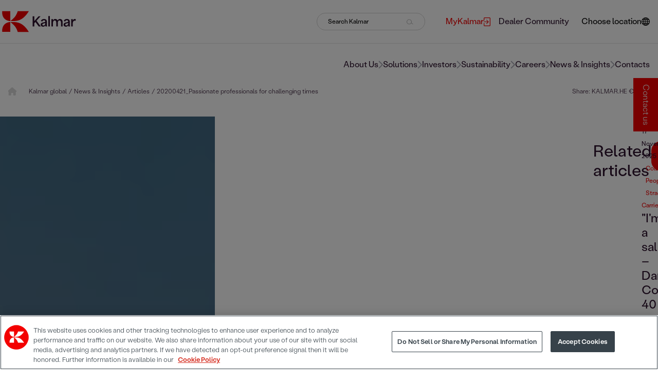

--- FILE ---
content_type: text/html; charset=utf-8
request_url: https://www.kalmarglobal.com/news--insights/articles/2020/20200421_passionate-professionals-for-challenging-times/
body_size: 51511
content:



<!DOCTYPE html>

<html lang="en">
<head>
<script>function gtag(){dataLayer.push(arguments)}
window.dataLayer=window.dataLayer||[];gtag("consent","default",{ad_storage:"denied",ad_user_data:"denied",ad_personalization:"denied",analytics_storage:"denied",functionality_storage:"denied",personalization_storage:"denied",security_storage:"granted",region:["AT","BE","BG","HR","CY","CZ","DK","EE","FI","FR","DE","EL","HU","IE","IT","LV","LT","LU","MT","NL","PL","PT","RO","SK","SI","ES","SE","UK","NO","IS","LI","CH","BR","MX","JP","KR","CA","IN","ZA","MY","TW","CL","CO","MA"],wait_for_update:500});gtag("consent","default",{ad_storage:"denied",ad_user_data:"denied",ad_personalization:"denied",analytics_storage:"denied",functionality_storage:"granted",personalization_storage:"granted",security_storage:"granted",region:["US"],wait_for_update:500});gtag("consent","default",{ad_storage:"denied",ad_user_data:"denied",ad_personalization:"denied",analytics_storage:"granted",functionality_storage:"granted",personalization_storage:"denied",security_storage:"granted",wait_for_update:500});gtag("set","ads_data_redaction",!0);</script>
<!-- Google Tag Manager -->
<script>(function(w,d,s,l,i){w[l]=w[l]||[];w[l].push({'gtm.start':
new Date().getTime(),event:'gtm.js'});var f=d.getElementsByTagName(s)[0],
j=d.createElement(s),dl=l!='dataLayer'?'&l='+l:'';j.async=true;j.src=
'https://www.googletagmanager.com/gtm.js?id='+i+dl;f.parentNode.insertBefore(j,f);
})(window,document,'script','dataLayer','GTM-NC99H8');</script>
<!-- End Google Tag Manager -->    <meta charset="utf-8">
    <title>Kalmar&#x27;s dedicated professionals keeping cargo moving  </title>
    <meta http-equiv="X-UA-Compatible" content="IE=edge">
    <meta name="viewport" content="width=device-width, initial-scale=1">

    <link href="https://www.kalmarglobal.com/news--insights/articles/2020/20200421_passionate-professionals-for-challenging-times/" rel="canonical" />
    <link href="https://www.kalmarglobal.com/news--insights/articles/2020/20200421_passionate-professionals-for-challenging-times/" hreflang="en" rel="alternate" />
<link href="https://www.kalmar.cn/news--insights/news--insights/2020/20200421_passionate-professionals-for-challenging-times/" hreflang="zh-Hans" rel="alternate" />
<link href="https://www.kalmarglobal.com/news--insights/articles/2020/20200421_passionate-professionals-for-challenging-times/" hreflang="x-default" rel="alternate" />


        <meta name="description" content="Meet the dedicated professionals keeping cargo moving in challenging times." />
        <meta name="keywords" content="moving cargo, cargo handling, Kalmar Service, equipment maintenance, service solutions" />
        <meta name="robots" content="index">

		<meta property="og:title" content="Kalmar&#x27;s dedicated professionals keeping cargo moving " />

		<meta property="og:description" content="In these difficult days, the cargo industry continues to operate as an essential service to provide essential goods, made possible by a passionate and motivated team of professionals. Meet one of them, Eduardo Fern&#xE1;ndez, Sales Manager at Kalmar Spain.&#xA;&#xA;&#xA;&#xA;" />


        <meta property="twitter:card" content="summary" />
        <meta property="twitter:title" content="Passionate professionals for challenging times" />
        <meta property="twitter:description" content="In these difficult days, the cargo industry continues to operate as an essential service to provide needed goods. As an industry leader, the" />
    <script type="text/javascript">
        window.kr = window.kr || {};
        window.kr.t = window.kr.t || {};
    </script>

    <script src="/Static/build/scripts/jquery.min.js"></script>

    <link href="/Static/build/styles/initial-styles.1ca57178.css" rel="stylesheet">


    
    


    <!-- Favicon  -->
    <link rel="shortcut icon" href="/Static/img/favicon.ico">

    <link rel="preload" href="/Static/build/styles/base-styles.cc9ed0b5.css" as="style" onload="this.onload=null;this.rel='stylesheet'"><noscript><link href="/Static/build/styles/base-styles.cc9ed0b5.css" rel="stylesheet"></noscript>
<link rel="preload" href="/Static/build/styles/styles-facelift.6877616a.css" as="style" onload="this.onload=null;this.rel='stylesheet'"><noscript><link href="/Static/build/styles/styles-facelift.6877616a.css" rel="stylesheet"></noscript>
<link rel='stylesheet' type='text/css' data-f-resource='EPiServerForms.css' href='/Util/EPiServer.Forms/EPiServerForms.css' />
<script>
!function(T,l,y){var S=T.location,k="script",D="instrumentationKey",C="ingestionendpoint",I="disableExceptionTracking",E="ai.device.",b="toLowerCase",w="crossOrigin",N="POST",e="appInsightsSDK",t=y.name||"appInsights";(y.name||T[e])&&(T[e]=t);var n=T[t]||function(d){var g=!1,f=!1,m={initialize:!0,queue:[],sv:"5",version:2,config:d};function v(e,t){var n={},a="Browser";return n[E+"id"]=a[b](),n[E+"type"]=a,n["ai.operation.name"]=S&&S.pathname||"_unknown_",n["ai.internal.sdkVersion"]="javascript:snippet_"+(m.sv||m.version),{time:function(){var e=new Date;function t(e){var t=""+e;return 1===t.length&&(t="0"+t),t}return e.getUTCFullYear()+"-"+t(1+e.getUTCMonth())+"-"+t(e.getUTCDate())+"T"+t(e.getUTCHours())+":"+t(e.getUTCMinutes())+":"+t(e.getUTCSeconds())+"."+((e.getUTCMilliseconds()/1e3).toFixed(3)+"").slice(2,5)+"Z"}(),iKey:e,name:"Microsoft.ApplicationInsights."+e.replace(/-/g,"")+"."+t,sampleRate:100,tags:n,data:{baseData:{ver:2}}}}var h=d.url||y.src;if(h){function a(e){var t,n,a,i,r,o,s,c,u,p,l;g=!0,m.queue=[],f||(f=!0,t=h,s=function(){var e={},t=d.connectionString;if(t)for(var n=t.split(";"),a=0;a<n.length;a++){var i=n[a].split("=");2===i.length&&(e[i[0][b]()]=i[1])}if(!e[C]){var r=e.endpointsuffix,o=r?e.location:null;e[C]="https://"+(o?o+".":"")+"dc."+(r||"services.visualstudio.com")}return e}(),c=s[D]||d[D]||"",u=s[C],p=u?u+"/v2/track":d.endpointUrl,(l=[]).push((n="SDK LOAD Failure: Failed to load Application Insights SDK script (See stack for details)",a=t,i=p,(o=(r=v(c,"Exception")).data).baseType="ExceptionData",o.baseData.exceptions=[{typeName:"SDKLoadFailed",message:n.replace(/\./g,"-"),hasFullStack:!1,stack:n+"\nSnippet failed to load ["+a+"] -- Telemetry is disabled\nHelp Link: https://go.microsoft.com/fwlink/?linkid=2128109\nHost: "+(S&&S.pathname||"_unknown_")+"\nEndpoint: "+i,parsedStack:[]}],r)),l.push(function(e,t,n,a){var i=v(c,"Message"),r=i.data;r.baseType="MessageData";var o=r.baseData;return o.message='AI (Internal): 99 message:"'+("SDK LOAD Failure: Failed to load Application Insights SDK script (See stack for details) ("+n+")").replace(/\"/g,"")+'"',o.properties={endpoint:a},i}(0,0,t,p)),function(e,t){if(JSON){var n=T.fetch;if(n&&!y.useXhr)n(t,{method:N,body:JSON.stringify(e),mode:"cors"});else if(XMLHttpRequest){var a=new XMLHttpRequest;a.open(N,t),a.setRequestHeader("Content-type","application/json"),a.send(JSON.stringify(e))}}}(l,p))}function i(e,t){f||setTimeout(function(){!t&&m.core||a()},500)}var e=function(){var n=l.createElement(k);n.src=h;var e=y[w];return!e&&""!==e||"undefined"==n[w]||(n[w]=e),n.onload=i,n.onerror=a,n.onreadystatechange=function(e,t){"loaded"!==n.readyState&&"complete"!==n.readyState||i(0,t)},n}();y.ld<0?l.getElementsByTagName("head")[0].appendChild(e):setTimeout(function(){l.getElementsByTagName(k)[0].parentNode.appendChild(e)},y.ld||0)}try{m.cookie=l.cookie}catch(p){}function t(e){for(;e.length;)!function(t){m[t]=function(){var e=arguments;g||m.queue.push(function(){m[t].apply(m,e)})}}(e.pop())}var n="track",r="TrackPage",o="TrackEvent";t([n+"Event",n+"PageView",n+"Exception",n+"Trace",n+"DependencyData",n+"Metric",n+"PageViewPerformance","start"+r,"stop"+r,"start"+o,"stop"+o,"addTelemetryInitializer","setAuthenticatedUserContext","clearAuthenticatedUserContext","flush"]),m.SeverityLevel={Verbose:0,Information:1,Warning:2,Error:3,Critical:4};var s=(d.extensionConfig||{}).ApplicationInsightsAnalytics||{};if(!0!==d[I]&&!0!==s[I]){var c="onerror";t(["_"+c]);var u=T[c];T[c]=function(e,t,n,a,i){var r=u&&u(e,t,n,a,i);return!0!==r&&m["_"+c]({message:e,url:t,lineNumber:n,columnNumber:a,error:i}),r},d.autoExceptionInstrumented=!0}return m}(y.cfg);function a(){y.onInit&&y.onInit(n)}(T[t]=n).queue&&0===n.queue.length?(n.queue.push(a),n.trackPageView({})):a()}(window,document,{src: "https://js.monitor.azure.com/scripts/b/ai.2.gbl.min.js", crossOrigin: "anonymous", cfg: {connectionString: 'InstrumentationKey=0b0a4e4f-87e5-4e1b-8dff-b1d0e7d87173;IngestionEndpoint=https://swedencentral-0.in.applicationinsights.azure.com/;LiveEndpoint=https://swedencentral.livediagnostics.monitor.azure.com/;ApplicationId=413ca97d-5c89-4286-a8b8-3ae875bed7a0', disableCookiesUsage: false }});
</script>
<script>
var epi = epi||{}; epi.EPiServer = epi.EPiServer||{}; epi.EPiServer.Forms = epi.EPiServer.Forms||{};
                    epi.EPiServer.Forms.InjectFormOwnJQuery = false;epi.EPiServer.Forms.OriginalJQuery = typeof jQuery !== 'undefined' ? jQuery : undefined;
</script>



</head>

<body id="ArticlePage">

<!-- Google Tag Manager (noscript) -->
<noscript><iframe src="https://www.googletagmanager.com/ns.html?id=GTM-NC99H8"
height="0" width="0" style="display:none;visibility:hidden"></iframe></noscript>
<!-- End Google Tag Manager (noscript) -->    

    
    <svg xmlns="http://www.w3.org/2000/svg" xmlns:xlink="http://www.w3.org/1999/xlink" fill="none" width="0" height="0" style="position:absolute">
        <symbol id="site-logo" viewBox="0 0 151 44">
            <path d="M141.594 32.0134H144.734V25.8266C144.734 23.4029 145.464 20.2138 148.826 20.2138C149.302 20.2138 150.064 20.3095 150.635 20.5009V16.9929C150.095 16.7696 149.619 16.7378 149.144 16.7378C147.082 16.7378 145.527 18.0453 144.766 19.6717H144.671V17.1523H141.594V32.0134ZM129.381 28.1546C129.381 26.7195 130.967 26.1136 132.299 25.8266C133.441 25.5715 134.583 25.2526 135.376 24.8699V26.3049C135.376 27.9633 133.98 30.0043 131.665 30.0043C130.301 30.0043 129.381 29.3346 129.381 28.1546ZM130.808 32.4917C132.965 32.4917 134.71 31.4075 135.535 29.7491H135.598C135.598 30.6102 135.693 31.3118 135.884 32.0453H139.056C138.77 30.8653 138.58 29.8448 138.58 27.3892V21.9359C138.58 18.428 136.106 16.7378 132.743 16.7378C129.983 16.7378 127.319 17.8858 126.399 20.9154L129.349 21.9359C129.856 20.1819 131.094 19.3528 132.585 19.3528C134.298 19.3528 135.344 20.4052 135.344 21.6489C135.344 23.0521 134.012 23.1478 130.872 23.8175C128.207 24.3915 125.923 25.5077 125.923 28.3141C125.923 31.0886 128.302 32.4917 130.808 32.4917ZM101.275 32.0134H104.415V24.1364C104.415 21.3619 106.001 19.7036 108 19.7036C110.093 19.7036 111.013 21.4895 111.013 24.0407V32.0134H114.186V24.1364C114.186 21.3619 115.772 19.7036 117.77 19.7036C119.769 19.7036 120.752 21.5214 120.752 24.0407V32.0134H123.924V22.6375C123.924 18.5555 121.291 16.7059 118.69 16.7059C116.977 16.7059 115.137 17.4393 113.71 19.7036H113.646C112.885 17.6307 110.95 16.7059 109.11 16.7059C107.27 16.7059 105.462 17.6307 104.383 19.5122H104.352V17.1204H101.275V32.0134ZM94.9302 32.0134H98.0707V10.6147H94.9302V32.0134ZM82.7171 28.1865C82.7171 26.7514 84.3032 26.1455 85.6355 25.8585C86.7775 25.6034 87.9195 25.2845 88.7126 24.9018V26.3368C88.7126 27.9952 87.3168 30.0362 85.0011 30.0362C83.637 30.0043 82.7171 29.3346 82.7171 28.1865ZM84.1446 32.4917C86.3017 32.4917 88.0464 31.4075 88.8712 29.7491H88.9346C88.9346 30.6102 89.0298 31.3118 89.2201 32.0453H92.3924C92.1069 30.8653 91.9165 29.8448 91.9165 27.3892V21.9359C91.9165 18.428 89.4422 16.7378 86.0796 16.7378C83.3198 16.7378 80.6551 17.8858 79.7352 20.9154L82.6854 21.9359C83.1929 20.1819 84.4301 19.3528 85.921 19.3528C87.634 19.3528 88.6809 20.4052 88.6809 21.6489C88.6809 23.0521 87.3485 23.1478 84.208 23.8175C81.5433 24.3915 79.2593 25.5077 79.2593 28.3141C79.2276 31.0886 81.6068 32.4917 84.1446 32.4917ZM62.8906 32.0134H66.2532V25.412C67.0462 24.551 67.8393 23.6899 68.6006 22.8289H68.6324C70.8846 25.9223 73.1687 28.9838 75.4209 32.0453H79.4814C76.6264 28.1227 73.7397 24.2002 70.8847 20.2776V20.2457C73.6128 17.2161 76.3409 14.1865 79.069 11.1569H75.1354C72.217 14.4097 69.2668 17.6626 66.3801 20.9154H66.2849V11.1569H62.9223V32.0134H62.8906Z" fill="#2C112D" />
            <path d="M55.0558 0.856445H32.4695C32.4695 0.856445 30.8517 6.75622 27.2988 11.5717C23.4921 16.6742 17.7186 20.7243 17.4648 20.9795C28.0918 20.9795 41.891 22.7972 55.0558 0.856445Z" fill="#F30000" />
            <path d="M17.432 0.888184V21.0112C12.9592 21.0112 -0.205608 18.2367 0.809506 0.888184" fill="#F30000" />
            <path d="M55.0558 43.1114H32.4695C32.4695 43.1114 30.8517 37.2116 27.2988 32.3961C23.4921 27.2936 17.7186 23.2435 17.4648 22.9884C28.0918 22.9884 41.891 21.1706 55.0558 43.1114Z" fill="#F30000" />
            <path d="M17.432 43.0796V22.9565C12.9592 22.9565 -0.205608 25.731 0.809506 43.0796" fill="#F30000" />
        </symbol>
    </svg>

<svg xmlns="http://www.w3.org/2000/svg" xmlns:xlink="http://www.w3.org/1999/xlink" fill="none" width="0" height="0" style="position:absolute">
    <symbol id="right-arrow" viewBox="0 0 9 16">
        <path d="M8.70711 8.70711C9.09763 8.31658 9.09763 7.68342 8.70711 7.29289L2.34315 0.928932C1.95262 0.538408 1.31946 0.538408 0.928932 0.928932C0.538408 1.31946 0.538408 1.95262 0.928932 2.34315L6.58579 8L0.928932 13.6569C0.538408 14.0474 0.538408 14.6805 0.928932 15.0711C1.31946 15.4616 1.95262 15.4616 2.34315 15.0711L8.70711 8.70711ZM7 9H8V7H7V9Z" />
    </symbol>
</svg>
<svg xmlns="http://www.w3.org/2000/svg" xmlns:xlink="http://www.w3.org/1999/xlink" fill="none" width="0" height="0" style="position:absolute">
    <symbol id="home" viewBox="0 0 14 14">
        <g clip-path="url(#clip0_435_1225)">
            <path d="M14.5785 6.98633C14.5785 7.47852 14.1684 7.86406 13.7035 7.86406H12.8285L12.8477 12.2418C12.8477 12.3184 12.8422 12.3895 12.834 12.4633V12.9062C12.834 13.5105 12.3445 14 11.7402 14H11.3027C11.2727 14 11.2426 13.9754 11.2125 13.9973C11.1742 13.9754 11.1359 14 11.0977 14H9.55274C8.94844 14 8.45899 13.5105 8.45899 12.9062V10.5C8.45899 10.016 8.06797 9.625 7.58399 9.625H5.83398C5.35 9.625 4.95898 10.016 4.95898 10.5V12.9062C4.95898 13.5105 4.46953 14 3.86523 14H2.33672C2.2957 14 2.25469 13.9973 2.21367 13.9945C2.18086 13.9973 2.14805 14 2.11523 14H1.67773C1.07371 14 0.583984 13.5105 0.583984 12.9062V9.84375C0.583984 9.81914 0.584805 9.7918 0.586445 9.76719V7.86406H-0.289648C-0.782656 7.86406 -1.16602 7.47852 -1.16602 6.98633C-1.16602 6.74023 -1.08387 6.52148 -0.892305 6.33008L6.11836 0.219187C6.30977 0.0273984 6.52852 0 6.71992 0C6.91133 0 7.13008 0.0547969 7.29688 0.191789L14.2777 6.33008C14.4965 6.52148 14.6086 6.74023 14.5785 6.98633Z" fill="#D9D9D9" />
        </g>
        <defs>
            <clipPath id="clip0_435_1225">
                <rect width="14" height="14" fill="white" />
            </clipPath>
        </defs>
    </symbol>
</svg>
<svg xmlns="http://www.w3.org/2000/svg" xmlns:xlink="http://www.w3.org/1999/xlink" fill="none" width="0" height="0" style="position:absolute">
    <symbol id="link-arrow" viewBox="0 0 16 8">
        <path d="M15.1167 4.35355C15.312 4.15829 15.312 3.84171 15.1167 3.64645L11.9347 0.464466C11.7395 0.269204 11.4229 0.269204 11.2276 0.464466C11.0324 0.659728 11.0324 0.976311 11.2276 1.17157L14.056 4L11.2276 6.82843C11.0324 7.02369 11.0324 7.34027 11.2276 7.53553C11.4229 7.7308 11.7395 7.7308 11.9347 7.53553L15.1167 4.35355ZM0.964844 4.5H14.7632V3.5H0.964844V4.5Z" fill="black" />
    </symbol>
</svg>
<svg xmlns="http://www.w3.org/2000/svg" xmlns:xlink="http://www.w3.org/1999/xlink" fill="none" width="0" height="0" style="position:absolute">
    <symbol id="link-arrow-circle" viewBox="0 0 32 32">
        <circle cx="16" cy="16" r="16" fill="#F30000" />
        <path d="M25.3536 17.3536C25.5488 17.1583 25.5488 16.8417 25.3536 16.6464L22.1716 13.4645C21.9763 13.2692 21.6597 13.2692 21.4645 13.4645C21.2692 13.6597 21.2692 13.9763 21.4645 14.1716L24.2929 17L21.4645 19.8284C21.2692 20.0237 21.2692 20.3403 21.4645 20.5355C21.6597 20.7308 21.9763 20.7308 22.1716 20.5355L25.3536 17.3536ZM11 17.5H25V16.5H11V17.5Z" fill="white" />
    </symbol>
    <?xml version="1.0" encoding="utf-8" ?>
    <svg width="34px" height="34px" viewBox="0 0 34 34" version="1.1" xmlns:xlink="http://www.w3.org/1999/xlink" xmlns="http://www.w3.org/2000/svg">

    </svg>
</svg>
<svg xmlns="http://www.w3.org/2000/svg" xmlns:xlink="http://www.w3.org/1999/xlink" fill="none" width="0" height="0" style="position:absolute">
    <symbol id="right-arrow-full" viewBox="0 0 16 8">
        <path d="M15.1128 4.35355C15.3081 4.15829 15.3081 3.84171 15.1128 3.64645L11.9308 0.464466C11.7356 0.269204 11.419 0.269204 11.2237 0.464466C11.0285 0.659728 11.0285 0.976311 11.2237 1.17157L14.0521 4L11.2237 6.82843C11.0285 7.02369 11.0285 7.34027 11.2237 7.53553C11.419 7.7308 11.7356 7.7308 11.9308 7.53553L15.1128 4.35355ZM0.960938 4.5H14.7592V3.5H0.960938V4.5Z" fill="white" />
    </symbol>
</svg>
<svg xmlns="http://www.w3.org/2000/svg" xmlns:xlink="http://www.w3.org/1999/xlink" fill="none" width="0" height="0" style="position:absolute">
    <symbol id="external-link" viewBox="0 0 13 17">
        <path d="M0.565217 7.93333H7.6813L5.25087 5.50233C5.03043 5.28133 5.03043 4.92433 5.25087 4.70333C5.4713 4.48233 5.82739 4.48233 6.04783 4.70333L9.43913 8.10333C9.65956 8.32433 9.65956 8.68133 9.43913 8.90233L6.04783 12.3023C5.82739 12.5233 5.46565 12.5233 5.24522 12.3023C5.02478 12.0813 5.02478 11.7187 5.24522 11.4977L7.67565 9.06667H0.565217C0.254348 9.06667 0 8.81167 0 8.5C0 8.18833 0.254348 7.93333 0.565217 7.93333ZM1.69565 17H11.3043C12.2426 17 13 16.2407 13 15.3V1.7C13 0.759333 12.2426 0 11.3043 0H1.69565C0.757391 0 0 0.759333 0 1.7V5.66667C0 5.97833 0.254348 6.23333 0.565217 6.23333C0.876087 6.23333 1.13043 5.97833 1.13043 5.66667V1.7C1.13043 1.38833 1.38478 1.13333 1.69565 1.13333H11.3043C11.6152 1.13333 11.8696 1.38833 11.8696 1.7V15.3C11.8696 15.6117 11.6152 15.8667 11.3043 15.8667H1.69565C1.38478 15.8667 1.13043 15.6117 1.13043 15.3V11.3333C1.13043 11.0217 0.876087 10.7667 0.565217 10.7667C0.254348 10.7667 0 11.0217 0 11.3333V15.3C0 16.2407 0.757391 17 1.69565 17Z" />
    </symbol>
</svg>
<svg xmlns="http://www.w3.org/2000/svg" xmlns:xlink="http://www.w3.org/1999/xlink" fill="none" width="0" height="0" style="position:absolute">
    <symbol id="icon-facebook" viewBox="0 0 24 24">
        <path d="M8.258,4.458c0-0.144,0.02-0.455,0.06-0.931c0.043-0.477,0.223-0.976,0.546-1.5c0.32-0.522,0.839-0.991,1.561-1.406 C11.144,0.208,12.183,0,13.539,0h3.82v4.163h-2.797c-0.277,0-0.535,0.104-0.768,0.309c-0.231,0.205-0.35,0.4-0.35,0.581v2.59h3.914 c-0.041,0.507-0.086,1-0.138,1.476l-0.155,1.258c-0.062,0.425-0.125,0.819-0.187,1.182h-3.462v11.542H8.258V11.558H5.742V7.643 h2.516V4.458z" />
    </symbol>
</svg>
<svg xmlns="http://www.w3.org/2000/svg" xmlns:xlink="http://www.w3.org/1999/xlink" fill="none" width="0" height="0" style="position:absolute">
    <symbol id="icon-twitter" viewBox="0 0 1200 1227">
        <path d="M714.163 519.284L1160.89 0H1055.03L667.137 450.887L357.328 0H0L468.492 681.821L0 1226.37H105.866L515.491 750.218L842.672 1226.37H1200L714.137 519.284H714.163ZM569.165 687.828L521.697 619.934L144.011 79.6944H306.615L611.412 515.685L658.88 583.579L1055.08 1150.3H892.476L569.165 687.854V687.828Z"></path>
    </symbol>
</svg>
<svg xmlns="http://www.w3.org/2000/svg" xmlns:xlink="http://www.w3.org/1999/xlink" fill="none" width="0" height="0" style="position:absolute">
    <symbol id="icon-linkedin" viewBox="0 0 24 24">
        <path d="M19 0h-14c-2.761 0-5 2.239-5 5v14c0 2.761 2.239 5 5 5h14c2.762 0 5-2.239 5-5v-14c0-2.761-2.238-5-5-5zm-11 19h-3v-11h3v11zm-1.5-12.268c-.966 0-1.75-.79-1.75-1.764s.784-1.764 1.75-1.764 1.75.79 1.75 1.764-.783 1.764-1.75 1.764zm13.5 12.268h-3v-5.604c0-3.368-4-3.113-4 0v5.604h-3v-11h3v1.765c1.396-2.586 7-2.777 7 2.476v6.759z" />
    </symbol>
</svg>
<svg xmlns="http://www.w3.org/2000/svg" xmlns:xlink="http://www.w3.org/1999/xlink" fill="none" width="0" height="0" style="position:absolute">
    <symbol id="icon-weibo" viewBox="0 0 32 32">
        <path d="M14.24 23.808c-3.64.367-6.785-1.307-7.022-3.734-.236-2.43 2.525-4.693 6.164-5.06 3.642-.367 6.786 1.307 7.02 3.734.24 2.43-2.522 4.696-6.16 5.06m7.28-8.063c-.31-.096-.523-.157-.362-.57.352-.898.39-1.672.006-2.227-.713-1.036-2.667-.98-4.907-.028 0 0-.705.312-.523-.253.343-1.125.29-2.065-.243-2.61-1.214-1.238-4.446.045-7.216 2.86C6.205 15.023 5 17.26 5 19.192c0 3.694 4.664 5.942 9.226 5.942 5.98 0 9.96-3.53 9.96-6.333.003-1.695-1.402-2.657-2.665-3.055M25.494 8.983a5.76 5.76 0 0 0-5.542-1.823.855.855 0 0 0-.646 1.015.84.84 0 0 0 1 .657c1.398-.303 2.912.138 3.938 1.295a4.254 4.254 0 0 1 .865 4.113c-.144.45.1.93.542 1.076a.84.84 0 0 0 1.06-.55v-.002a5.973 5.973 0 0 0-1.218-5.78"></path>
        <path d="M23.276 11.018a2.8 2.8 0 0 0-2.698-.885.74.74 0 0 0-.56.876c.086.396.472.65.86.563.467-.102.977.046 1.32.432.343.388.437.915.29 1.378a.742.742 0 0 0 .466.928.724.724 0 0 0 .913-.474c.3-.947.113-2.026-.59-2.818M14.44 19.41c-.126.223-.408.328-.627.235-.218-.09-.285-.34-.16-.555.127-.215.397-.32.612-.234.22.08.298.33.176.555m-1.16 1.512c-.353.57-1.11.82-1.676.558-.56-.26-.726-.922-.374-1.48.35-.555 1.078-.802 1.642-.56.57.25.753.905.407 1.482m1.322-4.04c-1.733-.46-3.69.42-4.443 1.97-.77 1.583-.025 3.34 1.723 3.914 1.815.595 3.95-.318 4.695-2.023.734-1.67-.182-3.39-1.976-3.86"></path>
    </symbol>
</svg>
<svg xmlns="http://www.w3.org/2000/svg" xmlns:xlink="http://www.w3.org/1999/xlink" fill="none" width="0" height="0" style="position:absolute">
    <symbol id="icon-instagram" viewBox="0 0 24 24">
        <path d="M12 2.163c3.204 0 3.584.012 4.85.07 3.252.148 4.771 1.691 4.919 4.919.058 1.265.069 1.645.069 4.849 0 3.205-.012 3.584-.069 4.849-.149 3.225-1.664 4.771-4.919 4.919-1.266.058-1.644.07-4.85.07-3.204 0-3.584-.012-4.849-.07-3.26-.149-4.771-1.699-4.919-4.92-.058-1.265-.07-1.644-.07-4.849 0-3.204.013-3.583.07-4.849.149-3.227 1.664-4.771 4.919-4.919 1.266-.057 1.645-.069 4.849-.069zm0-2.163c-3.259 0-3.667.014-4.947.072-4.358.2-6.78 2.618-6.98 6.98-.059 1.281-.073 1.689-.073 4.948 0 3.259.014 3.668.072 4.948.2 4.358 2.618 6.78 6.98 6.98 1.281.058 1.689.072 4.948.072 3.259 0 3.668-.014 4.948-.072 4.354-.2 6.782-2.618 6.979-6.98.059-1.28.073-1.689.073-4.948 0-3.259-.014-3.667-.072-4.947-.196-4.354-2.617-6.78-6.979-6.98-1.281-.059-1.69-.073-4.949-.073zm0 5.838c-3.403 0-6.162 2.759-6.162 6.162s2.759 6.163 6.162 6.163 6.162-2.759 6.162-6.163c0-3.403-2.759-6.162-6.162-6.162zm0 10.162c-2.209 0-4-1.79-4-4 0-2.209 1.791-4 4-4s4 1.791 4 4c0 2.21-1.791 4-4 4zm6.406-11.845c-.796 0-1.441.645-1.441 1.44s.645 1.44 1.441 1.44c.795 0 1.439-.645 1.439-1.44s-.644-1.44-1.439-1.44z" />
    </symbol>
</svg>
<svg xmlns="http://www.w3.org/2000/svg" xmlns:xlink="http://www.w3.org/1999/xlink" fill="none" width="0" height="0" style="position:absolute">
    <symbol id="icon-youtube" viewBox="0 0 24 24">
        <path d="M19.615 3.184c-3.604-.246-11.631-.245-15.23 0-3.897.266-4.356 2.62-4.385 8.816.029 6.185.484 8.549 4.385 8.816 3.6.245 11.626.246 15.23 0 3.897-.266 4.356-2.62 4.385-8.816-.029-6.185-.484-8.549-4.385-8.816zm-10.615 12.816v-8l8 3.993-8 4.007z" />
    </symbol>
</svg>
<svg xmlns="http://www.w3.org/2000/svg" fill-rule="evenodd" clip-rule="evenodd" fill="none" width="0" height="0" style="position:absolute">
    <symbol id="icon-wechat" viewBox="0 0 24 24">
        <path d="M21.502 19.525c1.524-1.105 2.498-2.738 2.498-4.554 0-3.326-3.237-6.023-7.229-6.023s-7.229 2.697-7.229 6.023c0 3.327 3.237 6.024 7.229 6.024.825 0 1.621-.117 2.36-.33l.212-.032c.139 0 .265.043.384.111l1.583.914.139.045c.133 0 .241-.108.241-.241l-.039-.176-.326-1.215-.025-.154c0-.162.08-.305.202-.392zm-12.827-17.228c-4.791 0-8.675 3.236-8.675 7.229 0 2.178 1.168 4.139 2.997 5.464.147.104.243.276.243.471l-.03.184-.391 1.458-.047.211c0 .16.13.29.289.29l.168-.054 1.899-1.097c.142-.082.293-.133.46-.133l.255.038c.886.255 1.842.397 2.832.397l.476-.012c-.188-.564-.291-1.158-.291-1.771 0-3.641 3.542-6.593 7.911-6.593l.471.012c-.653-3.453-4.24-6.094-8.567-6.094zm5.686 11.711c-.532 0-.963-.432-.963-.964 0-.533.431-.964.963-.964.533 0 .964.431.964.964 0 .532-.431.964-.964.964zm4.82 0c-.533 0-.964-.432-.964-.964 0-.533.431-.964.964-.964.532 0 .963.431.963.964 0 .532-.431.964-.963.964zm-13.398-5.639c-.639 0-1.156-.518-1.156-1.156 0-.639.517-1.157 1.156-1.157.639 0 1.157.518 1.157 1.157 0 .638-.518 1.156-1.157 1.156zm5.783 0c-.639 0-1.156-.518-1.156-1.156 0-.639.517-1.157 1.156-1.157.639 0 1.157.518 1.157 1.157 0 .638-.518 1.156-1.157 1.156z" />
    </symbol>
</svg>
<svg xmlns="http://www.w3.org/2000/svg" fill-rule="evenodd" clip-rule="evenodd" fill="none" width="0" height="0" style="position:absolute">
    <symbol id="icon-tiktok" viewBox="0 0 32 32">
        <path d="M16.656 1.029c1.637-0.025 3.262-0.012 4.886-0.025 0.054 2.031 0.878 3.859 2.189 5.213l-0.002-0.002c1.411 1.271 3.247 2.095 5.271 2.235l0.028 0.002v5.036c-1.912-0.048-3.71-0.489-5.331-1.247l0.082 0.034c-0.784-0.377-1.447-0.764-2.077-1.196l0.052 0.034c-0.012 3.649 0.012 7.298-0.025 10.934-0.103 1.853-0.719 3.543-1.707 4.954l0.020-0.031c-1.652 2.366-4.328 3.919-7.371 4.011l-0.014 0c-0.123 0.006-0.268 0.009-0.414 0.009-1.73 0-3.347-0.482-4.725-1.319l0.040 0.023c-2.508-1.509-4.238-4.091-4.558-7.094l-0.004-0.041c-0.025-0.625-0.037-1.25-0.012-1.862 0.49-4.779 4.494-8.476 9.361-8.476 0.547 0 1.083 0.047 1.604 0.136l-0.056-0.008c0.025 1.849-0.050 3.699-0.050 5.548-0.423-0.153-0.911-0.242-1.42-0.242-1.868 0-3.457 1.194-4.045 2.861l-0.009 0.030c-0.133 0.427-0.21 0.918-0.21 1.426 0 0.206 0.013 0.41 0.037 0.61l-0.002-0.024c0.332 2.046 2.086 3.59 4.201 3.59 0.061 0 0.121-0.001 0.181-0.004l-0.009 0c1.463-0.044 2.733-0.831 3.451-1.994l0.010-0.018c0.267-0.372 0.45-0.822 0.511-1.311l0.001-0.014c0.125-2.237 0.075-4.461 0.087-6.698 0.012-5.036-0.012-10.060 0.025-15.083z"></path>
    </symbol>
</svg>

<style type="text/css">
    .initial-logo {
        display: flex;
        height: 100vh;
        justify-content: center;
        align-items: center;
        position: fixed;
        top: 0;
        z-index: 20;
        width: 100%;
        background: white;
    }
</style>
<div class="initial-logo">
    <svg width="200" role="img">
        <title>Kalmar logo</title>
        <use xlink:href="#site-logo"></use>
    </svg>
</div>

<div class="content-grid">


<header class="header breakout mb-4">
    





<div class="header__mobile-nav">
    <button class="header__mobile-nav__button">
        <div class="header__mobile-nav__button__burger">
            <span></span>
            <span></span>
            <span></span>
        </div>

        <svg width="13" height="10" viewBox="0 0 13 10" fill="none" stroke="currentColor" xmlns="http://www.w3.org/2000/svg" role="img">
            <title>Search Kalmar</title>
            <circle cx="5" cy="5" r="4.5" transform="rotate(-90 5 5)" />
            <line x1="9.15235" y1="7.33397" x2="12.5274" y2="9.58397" />
        </svg>
    </button>

    <div class="header__mobile-nav__logo">
        <a href="/" title="Home">
                <svg width="151" height="42" role="img"><title>Kalmar logo</title><use xlink:href="#site-logo"></use></svg>
        </a>
    </div>

        <div class="language-selector">
            <button class="language-selector__button" aria-label="Choose location" aria-controls="site-selection-menu">
                <svg width="16" height="16" viewBox="0 0 16 16" xmlns="http://www.w3.org/2000/svg" role="graphics-symbol">
                    <title>Choose location</title>
                    <path d="M8 0C3.58737 0 0 3.58737 0 8C0 12.4126 3.58737 16 8 16C12.4126 16 16 12.4126 16 8C16 3.58737 12.4126 0 8 0ZM1.22947 8.60632H3.72211C3.75579 9.49895 3.85684 10.3411 4.04211 11.1158H1.97053C1.54947 10.3411 1.29684 9.49895 1.22947 8.60632ZM8.60632 3.70526V1.34737C9.14526 1.6 9.66737 2.18947 10.0884 3.03158C10.1895 3.25053 10.2905 3.46947 10.3747 3.70526H8.60632ZM10.7453 4.90105C10.9305 5.67579 11.0484 6.5179 11.0821 7.41053H8.58947V4.90105H10.7453ZM7.39368 1.34737V3.70526H5.62526C5.70947 3.46947 5.81053 3.25053 5.91158 3.03158C6.34947 2.18947 6.87158 1.6 7.39368 1.34737ZM7.39368 4.90105V7.41053H4.90105C4.93474 6.53474 5.05263 5.67579 5.2379 4.90105H7.39368ZM3.70526 7.39368H1.21263C1.29684 6.50105 1.54947 5.65895 1.93684 4.88421H4.00842C3.85684 5.67579 3.73895 6.5179 3.70526 7.39368ZM4.91789 8.60632H7.41053V11.1158H5.25474C5.06947 10.3242 4.95158 9.48211 4.91789 8.60632ZM7.39368 12.2947V14.6526C6.85474 14.4 6.33263 13.8105 5.91158 12.9684C5.81053 12.7495 5.70947 12.5305 5.62526 12.2947H7.39368ZM8.60632 14.6526V12.2947H10.3747C10.2905 12.5305 10.1895 12.7495 10.0884 12.9684C9.65053 13.8105 9.12842 14.4 8.60632 14.6526ZM8.60632 11.0989V8.58947H11.0989C11.0653 9.46526 10.9474 10.3242 10.7621 11.0989H8.60632ZM12.2947 8.60632H14.7874C14.7032 9.49895 14.4505 10.3411 14.0632 11.1158H11.9916C12.1432 10.3242 12.2611 9.48211 12.2947 8.60632ZM12.2947 7.39368C12.2611 6.50105 12.16 5.65895 11.9747 4.88421H14.0463C14.4337 5.64211 14.6863 6.48421 14.7705 7.39368H12.2947ZM13.2716 3.70526H11.6547C11.4021 2.96421 11.0989 2.32421 10.7284 1.76842C11.7221 2.20632 12.5811 2.86316 13.2716 3.70526ZM5.27158 1.76842C4.91789 2.30737 4.59789 2.96421 4.34526 3.70526H2.72842C3.41895 2.86316 4.27789 2.20632 5.27158 1.76842ZM2.72842 12.2947H4.34526C4.59789 13.0358 4.90105 13.6758 5.27158 14.2316C4.27789 13.7937 3.41895 13.1368 2.72842 12.2947ZM10.7284 14.2316C11.0821 13.6926 11.4021 13.0358 11.6547 12.2947H13.2716C12.5811 13.1368 11.7221 13.7937 10.7284 14.2316Z" fill="currentColor" />
                </svg>
            </button>

            <div class="language-selector__menu">




    <div class="language-selector__menu__group">

        <ul>
                    <li><a href="https://kalmarglobal.com/" target="_blank">kalmarglobal.com</a></li>
        </ul>
    </div>
    <div class="language-selector__menu__group">
        <p class="continent">EUROPE</p>

        <ul>
                    <li><a href="https://www.kalmar.at/" title="Austria" target="_blank">Austria</a></li>
                    <li><a href="https://www.kalmarglobal.be/" target="_blank">Belgium</a></li>
                    <li><a href="https://www.kalmar.fi/" title="Finland" target="_blank">Finland</a></li>
                    <li><a href="https://www.kalmar.fr/" title="France" target="_blank">France</a></li>
                    <li><a href="https://www.kalmar.de/" title="Germany" target="_blank">Germany</a></li>
                    <li><a href="https://www.kalmarglobal.it/" title="Italy" target="_blank">Italy</a></li>
                    <li><a href="https://www.kalmar.no/" title="Norway" target="_blank">Norway</a></li>
                    <li><a href="https://www.kalmar.es/" title="Spain" target="_blank">Spain</a></li>
                    <li><a href="https://www.kalmarglobal.se/" title="Sweden" target="_blank">Sweden</a></li>
                    <li><a href="https://www.kalmar.nl/" title="The Netherlands" target="_blank">The Netherlands</a></li>
                    <li><a href="https://www.kalmarglobal.co.uk/" title="United Kingdom" target="_blank">United Kingdom</a></li>
        </ul>
    </div>
    <div class="language-selector__menu__group">
        <p class="continent">NORTH AMERICA</p>

        <ul>
                    <li><a href="https://www.kalmarusa.com/" title="USA" target="_top">USA</a></li>
        </ul>
    </div>
    <div class="language-selector__menu__group">
        <p class="continent">LATIN AMERICA</p>

        <ul>
                    <li><a href="https://www.kalmarglobal.com.br/" title="Brazil" target="_blank">Brazil</a></li>
                    <li><a href="https://www.kalmarlatam.com/" title="Spanish">Spanish</a></li>
        </ul>
    </div>
    <div class="language-selector__menu__group">
        <p class="continent">ASIA &amp; OCEANIA</p>

        <ul>
                    <li><a href="https://www.kalmar.cn/" title="China" target="_blank">China</a></li>
                    <li><a href="https://www.kalmar.com.au/" title="Australia" target="_blank">Australia</a></li>
        </ul>
    </div>
            </div>
        </div>

<div class="header__mobile-nav__menu">
    <div class="header__search">
<form action="/search/" class="globalSearch" method="get">            <button type="submit" class="d-flex align-items-center justify-content-center" aria-label="Search Kalmar">
                <svg width="13" height="10" viewBox="0 0 13 10" fill="none" xmlns="http://www.w3.org/2000/svg" role="img">
                    <title>Search Kalmar</title>
                    <circle cx="5" cy="5" r="4.5" transform="rotate(-90 5 5)" stroke="#A8A8A8" />
                    <line x1="9.15235" y1="7.33397" x2="12.5274" y2="9.58397" stroke="#A8A8A8" />
                </svg>
            </button>
            <input type="text" placeholder="Search Kalmar" name="q" class="search-query" autocomplete="off" />
</form>    </div>




    <nav class="header__mobile-nav__menu__mega-menu">
        <div id="mobile-menu-1" class="header__mobile-nav__menu__mega-menu__container show">
            <ul>
                        <li class="header__mobile-nav__menu__mega-menu__item menu-button-submenu" data-target="1-l1">
                            <span>
                                About Us
                            </span>

                            <button>
                                <span>
                                    <svg width="9" height="16" fill="#ABABB5" role="img" class="">
    <title>Arrow right</title>
    <use xlink:href="#right-arrow"></use>
</svg>
                                </span>
                            </button>
                        </li>
                        <li class="header__mobile-nav__menu__mega-menu__item menu-button-submenu" data-target="17-l1">
                            <span>
                                Solutions
                            </span>

                            <button>
                                <span>
                                    <svg width="9" height="16" fill="#ABABB5" role="img" class="">
    <title>Arrow right</title>
    <use xlink:href="#right-arrow"></use>
</svg>
                                </span>
                            </button>
                        </li>
                        <li class="header__mobile-nav__menu__mega-menu__item menu-button-submenu" data-target="44-l1">
                            <span>
                                Investors
                            </span>

                            <button>
                                <span>
                                    <svg width="9" height="16" fill="#ABABB5" role="img" class="">
    <title>Arrow right</title>
    <use xlink:href="#right-arrow"></use>
</svg>
                                </span>
                            </button>
                        </li>
                        <li class="header__mobile-nav__menu__mega-menu__item menu-button-submenu" data-target="97-l1">
                            <span>
                                Sustainability
                            </span>

                            <button>
                                <span>
                                    <svg width="9" height="16" fill="#ABABB5" role="img" class="">
    <title>Arrow right</title>
    <use xlink:href="#right-arrow"></use>
</svg>
                                </span>
                            </button>
                        </li>
                        <li class="header__mobile-nav__menu__mega-menu__item menu-button-submenu" data-target="115-l1">
                            <span>
                                Careers
                            </span>

                            <button>
                                <span>
                                    <svg width="9" height="16" fill="#ABABB5" role="img" class="">
    <title>Arrow right</title>
    <use xlink:href="#right-arrow"></use>
</svg>
                                </span>
                            </button>
                        </li>
                        <li class="header__mobile-nav__menu__mega-menu__item menu-button-submenu" data-target="142-l1">
                            <span>
                                News &amp; Insights
                            </span>

                            <button>
                                <span>
                                    <svg width="9" height="16" fill="#ABABB5" role="img" class="">
    <title>Arrow right</title>
    <use xlink:href="#right-arrow"></use>
</svg>
                                </span>
                            </button>
                        </li>
                        <li class="header__mobile-nav__menu__mega-menu__item">
                            <a href="/contacts/">
                                Contacts
                            </a>
                        </li>
            </ul>
        </div>

	    <div class="header__mobile-nav__menu__mega-menu__container" id="mobile-menu-1-l1">
	        <button class="header__mobile-nav__menu__mega-menu__item__back-button menu-button-submenu" data-target="1">
	            <svg width="9" height="16" fill="#ABABB5" role="img" class="">
    <title>Arrow right</title>
    <use xlink:href="#right-arrow"></use>
</svg>
	            <span>
	                Back to Index
	            </span>
	        </button>
	
	        <a href="/about-us/" class="header__mobile-nav__menu__mega-menu__item__title">
	            About Us
	        </a>
	
	
	        <ul>
	                    <li class="header__mobile-nav__menu__mega-menu__item">
	                        <a href="/about-us/purpose-and-strategy/">
	                            Purpose and Strategy
	                        </a>
	                    </li>
	                    <li class="header__mobile-nav__menu__mega-menu__item">
	                        <a href="/about-us/history/">
	                            History
	                        </a>
	                    </li>
	                    <li class="header__mobile-nav__menu__mega-menu__item menu-button-submenu" data-target="1-l1-4-l2">
	                        <span>
	                            Industries
	                        </span>
	
	                        <button>
	                            <span>
	                                <svg width="9" height="16" fill="#ABABB5" role="img" class="">
    <title>Arrow right</title>
    <use xlink:href="#right-arrow"></use>
</svg>
	                            </span>
	                        </button>
	                    </li>
	                    <li class="header__mobile-nav__menu__mega-menu__item menu-button-submenu" data-target="1-l1-11-l2">
	                        <span>
	                            Suppliers
	                        </span>
	
	                        <button>
	                            <span>
	                                <svg width="9" height="16" fill="#ABABB5" role="img" class="">
    <title>Arrow right</title>
    <use xlink:href="#right-arrow"></use>
</svg>
	                            </span>
	                        </button>
	                    </li>
	                    <li class="header__mobile-nav__menu__mega-menu__item">
	                        <a href="/about-us/cybersecurity/">
	                            Cybersecurity
	                        </a>
	                    </li>
	        </ul>
	    </div>
	    <div class="header__mobile-nav__menu__mega-menu__container" id="mobile-menu-1-l1-4-l2">
	        <button class="header__mobile-nav__menu__mega-menu__item__back-button menu-button-submenu" data-target="1-l1">
	            <svg width="9" height="16" fill="#ABABB5" role="img" class="">
    <title>Arrow right</title>
    <use xlink:href="#right-arrow"></use>
</svg>
	            <span>
	                Back to About Us
	            </span>
	        </button>
	
	        <a href="/about-us/industries/" class="header__mobile-nav__menu__mega-menu__item__title">
	            Industries
	        </a>
	
	
	        <ul>
	                    <li class="header__mobile-nav__menu__mega-menu__item">
	                        <a href="/about-us/industries/forestry/">
	                            Forestry
	                        </a>
	                    </li>
	                    <li class="header__mobile-nav__menu__mega-menu__item">
	                        <a href="/about-us/industries/intermodal/">
	                            Intermodal terminals
	                        </a>
	                    </li>
	                    <li class="header__mobile-nav__menu__mega-menu__item">
	                        <a href="/about-us/industries/marine-terminals/">
	                            Marine terminals
	                        </a>
	                    </li>
	                    <li class="header__mobile-nav__menu__mega-menu__item">
	                        <a href="/about-us/industries/metal/">
	                            Metal
	                        </a>
	                    </li>
	                    <li class="header__mobile-nav__menu__mega-menu__item">
	                        <a href="/about-us/industries/wind/">
	                            Wind
	                        </a>
	                    </li>
	                    <li class="header__mobile-nav__menu__mega-menu__item">
	                        <a href="/about-us/industries/container-handling-equipment/">
	                            Container handling
	                        </a>
	                    </li>
	        </ul>
	    </div>
	    <div class="header__mobile-nav__menu__mega-menu__container" id="mobile-menu-1-l1-11-l2">
	        <button class="header__mobile-nav__menu__mega-menu__item__back-button menu-button-submenu" data-target="1-l1">
	            <svg width="9" height="16" fill="#ABABB5" role="img" class="">
    <title>Arrow right</title>
    <use xlink:href="#right-arrow"></use>
</svg>
	            <span>
	                Back to About Us
	            </span>
	        </button>
	
	        <a href="/about-us/suppliers/" class="header__mobile-nav__menu__mega-menu__item__title">
	            Suppliers
	        </a>
	
	
	        <ul>
	                    <li class="header__mobile-nav__menu__mega-menu__item">
	                        <a href="/about-us/suppliers/supplier-invoicing-instructions/">
	                            Supplier invoicing instructions
	                        </a>
	                    </li>
	                    <li class="header__mobile-nav__menu__mega-menu__item">
	                        <a href="/about-us/suppliers/supplier-purchase-order-instructions/">
	                            Supplier purchase order instructions
	                        </a>
	                    </li>
	                    <li class="header__mobile-nav__menu__mega-menu__item">
	                        <a href="/about-us/suppliers/supplier-payment-terms/">
	                            Supplier payment terms
	                        </a>
	                    </li>
	                    <li class="header__mobile-nav__menu__mega-menu__item">
	                        <a href="/about-us/suppliers/kalmar-standards-for-suppliers/">
	                            Kalmar standards for suppliers
	                        </a>
	                    </li>
	        </ul>
	    </div>
	    <div class="header__mobile-nav__menu__mega-menu__container" id="mobile-menu-17-l1">
	        <button class="header__mobile-nav__menu__mega-menu__item__back-button menu-button-submenu" data-target="1">
	            <svg width="9" height="16" fill="#ABABB5" role="img" class="">
    <title>Arrow right</title>
    <use xlink:href="#right-arrow"></use>
</svg>
	            <span>
	                Back to Index
	            </span>
	        </button>
	
	        <a href="#" class="header__mobile-nav__menu__mega-menu__item__title">
	            Solutions
	        </a>
	
	
	        <ul>
	                    <li class="header__mobile-nav__menu__mega-menu__item menu-button-submenu" data-target="17-l1-18-l2">
	                        <span>
	                            Equipment
	                        </span>
	
	                        <button>
	                            <span>
	                                <svg width="9" height="16" fill="#ABABB5" role="img" class="">
    <title>Arrow right</title>
    <use xlink:href="#right-arrow"></use>
</svg>
	                            </span>
	                        </button>
	                    </li>
	                    <li class="header__mobile-nav__menu__mega-menu__item menu-button-submenu" data-target="17-l1-27-l2">
	                        <span>
	                            Parts &amp; Services
	                        </span>
	
	                        <button>
	                            <span>
	                                <svg width="9" height="16" fill="#ABABB5" role="img" class="">
    <title>Arrow right</title>
    <use xlink:href="#right-arrow"></use>
</svg>
	                            </span>
	                        </button>
	                    </li>
	                    <li class="header__mobile-nav__menu__mega-menu__item menu-button-submenu" data-target="17-l1-38-l2">
	                        <span>
	                            Automation &amp; Robotics
	                        </span>
	
	                        <button>
	                            <span>
	                                <svg width="9" height="16" fill="#ABABB5" role="img" class="">
    <title>Arrow right</title>
    <use xlink:href="#right-arrow"></use>
</svg>
	                            </span>
	                        </button>
	                    </li>
	        </ul>
	    </div>
	    <div class="header__mobile-nav__menu__mega-menu__container" id="mobile-menu-17-l1-18-l2">
	        <button class="header__mobile-nav__menu__mega-menu__item__back-button menu-button-submenu" data-target="17-l1">
	            <svg width="9" height="16" fill="#ABABB5" role="img" class="">
    <title>Arrow right</title>
    <use xlink:href="#right-arrow"></use>
</svg>
	            <span>
	                Back to Solutions
	            </span>
	        </button>
	
	        <a href="/equipment/" class="header__mobile-nav__menu__mega-menu__item__title">
	            Equipment
	        </a>
	
	
	        <ul>
	                    <li class="header__mobile-nav__menu__mega-menu__item">
	                        <a href="/equipment/forklift-trucks/">
	                            Forklift trucks
	                        </a>
	                    </li>
	                    <li class="header__mobile-nav__menu__mega-menu__item">
	                        <a href="/equipment/terminal-tractors/">
	                            Terminal tractors
	                        </a>
	                    </li>
	                    <li class="header__mobile-nav__menu__mega-menu__item">
	                        <a href="/equipment/reachstackers/">
	                            Reach stackers
	                        </a>
	                    </li>
	                    <li class="header__mobile-nav__menu__mega-menu__item">
	                        <a href="/equipment/masted-container-handlers/">
	                            Masted container handlers
	                        </a>
	                    </li>
	                    <li class="header__mobile-nav__menu__mega-menu__item">
	                        <a href="/equipment/essential-range/">
	                            Essential Range
	                        </a>
	                    </li>
	                    <li class="header__mobile-nav__menu__mega-menu__item">
	                        <a href="/equipment/straddle-carriers/">
	                            Straddle carriers
	                        </a>
	                    </li>
	                    <li class="header__mobile-nav__menu__mega-menu__item">
	                        <a href="http://used.kalmarglobal.com/">
	                            Used equipment
	                        </a>
	                    </li>
	                    <li class="header__mobile-nav__menu__mega-menu__item">
	                        <a href="/equipment/hvo/">
	                            HVO
	                        </a>
	                    </li>
	        </ul>
	    </div>
	    <div class="header__mobile-nav__menu__mega-menu__container" id="mobile-menu-17-l1-27-l2">
	        <button class="header__mobile-nav__menu__mega-menu__item__back-button menu-button-submenu" data-target="17-l1">
	            <svg width="9" height="16" fill="#ABABB5" role="img" class="">
    <title>Arrow right</title>
    <use xlink:href="#right-arrow"></use>
</svg>
	            <span>
	                Back to Solutions
	            </span>
	        </button>
	
	        <a href="/parts-services/" class="header__mobile-nav__menu__mega-menu__item__title">
	            Parts &amp; Services
	        </a>
	
	
	        <ul>
	                    <li class="header__mobile-nav__menu__mega-menu__item">
	                        <a href="/parts-services/services/">
	                            Kalmar Services
	                        </a>
	                    </li>
	                    <li class="header__mobile-nav__menu__mega-menu__item">
	                        <a href="/parts-services/kalmar-parts-myparts-webshop/">
	                            Kalmar Genuine Parts
	                        </a>
	                    </li>
	                    <li class="header__mobile-nav__menu__mega-menu__item">
	                        <a href="/parts-services/kalmar-modernisation-services/">
	                            Kalmar Modernisation Services
	                        </a>
	                    </li>
	                    <li class="header__mobile-nav__menu__mega-menu__item">
	                        <a href="/parts-services/kalmar-training-centre/">
	                            Kalmar Training Academy
	                        </a>
	                    </li>
	                    <li class="header__mobile-nav__menu__mega-menu__item">
	                        <a href="/parts-services/equipment-upgrades/">
	                            Equipment upgrades
	                        </a>
	                    </li>
	                    <li class="header__mobile-nav__menu__mega-menu__item">
	                        <a href="/parts-services/terminal-design-services/">
	                            Terminal Design Services
	                        </a>
	                    </li>
	                    <li class="header__mobile-nav__menu__mega-menu__item">
	                        <a href="/parts-services/kalmar-care-maintenance-contract/">
	                            Kalmar Care &#x2013; Maintenance Contracts and Customizable Services
	                        </a>
	                    </li>
	                    <li class="header__mobile-nav__menu__mega-menu__item">
	                        <a href="/parts-services/mykalmar/">
	                            MyKalmar
	                        </a>
	                    </li>
	                    <li class="header__mobile-nav__menu__mega-menu__item">
	                        <a href="/parts-services/kalmar-insight/">
	                            MyKalmar INSIGHT
	                        </a>
	                    </li>
	                    <li class="header__mobile-nav__menu__mega-menu__item">
	                        <a href="/parts-services/ecoflex-rental-solution/">
	                            EcoFlex Rental Solution
	                        </a>
	                    </li>
	        </ul>
	    </div>
	    <div class="header__mobile-nav__menu__mega-menu__container" id="mobile-menu-17-l1-38-l2">
	        <button class="header__mobile-nav__menu__mega-menu__item__back-button menu-button-submenu" data-target="17-l1">
	            <svg width="9" height="16" fill="#ABABB5" role="img" class="">
    <title>Arrow right</title>
    <use xlink:href="#right-arrow"></use>
</svg>
	            <span>
	                Back to Solutions
	            </span>
	        </button>
	
	        <a href="/automation/" class="header__mobile-nav__menu__mega-menu__item__title">
	            Automation &amp; Robotics
	        </a>
	
	
	        <ul>
	                    <li class="header__mobile-nav__menu__mega-menu__item">
	                        <a href="/automation/kalmar-one-automation-system/">
	                            Kalmar One automation system
	                        </a>
	                    </li>
	                    <li class="header__mobile-nav__menu__mega-menu__item">
	                        <a href="/automation/automation-as-a-service/">
	                            Automation as a Service
	                        </a>
	                    </li>
	                    <li class="header__mobile-nav__menu__mega-menu__item">
	                        <a href="/automation/kalmar-smartport/">
	                            SmartPort process automation
	                        </a>
	                    </li>
	                    <li class="header__mobile-nav__menu__mega-menu__item">
	                        <a href="/automation/automated-terminals/">
	                            Services for Automated Terminals
	                        </a>
	                    </li>
	                    <li class="header__mobile-nav__menu__mega-menu__item">
	                        <a href="/automation/robotic-portfolio/">
	                            Robotic Portfolio
	                        </a>
	                    </li>
	        </ul>
	    </div>
	    <div class="header__mobile-nav__menu__mega-menu__container" id="mobile-menu-44-l1">
	        <button class="header__mobile-nav__menu__mega-menu__item__back-button menu-button-submenu" data-target="1">
	            <svg width="9" height="16" fill="#ABABB5" role="img" class="">
    <title>Arrow right</title>
    <use xlink:href="#right-arrow"></use>
</svg>
	            <span>
	                Back to Index
	            </span>
	        </button>
	
	        <a href="/investors/" class="header__mobile-nav__menu__mega-menu__item__title">
	            Investors
	        </a>
	
	
	        <ul>
	                    <li class="header__mobile-nav__menu__mega-menu__item menu-button-submenu" data-target="44-l1-45-l2">
	                        <span>
	                            Kalmar as an investment
	                        </span>
	
	                        <button>
	                            <span>
	                                <svg width="9" height="16" fill="#ABABB5" role="img" class="">
    <title>Arrow right</title>
    <use xlink:href="#right-arrow"></use>
</svg>
	                            </span>
	                        </button>
	                    </li>
	                    <li class="header__mobile-nav__menu__mega-menu__item menu-button-submenu" data-target="44-l1-54-l2">
	                        <span>
	                            Reports and presentations
	                        </span>
	
	                        <button>
	                            <span>
	                                <svg width="9" height="16" fill="#ABABB5" role="img" class="">
    <title>Arrow right</title>
    <use xlink:href="#right-arrow"></use>
</svg>
	                            </span>
	                        </button>
	                    </li>
	                    <li class="header__mobile-nav__menu__mega-menu__item menu-button-submenu" data-target="44-l1-60-l2">
	                        <span>
	                            Share
	                        </span>
	
	                        <button>
	                            <span>
	                                <svg width="9" height="16" fill="#ABABB5" role="img" class="">
    <title>Arrow right</title>
    <use xlink:href="#right-arrow"></use>
</svg>
	                            </span>
	                        </button>
	                    </li>
	                    <li class="header__mobile-nav__menu__mega-menu__item menu-button-submenu" data-target="44-l1-72-l2">
	                        <span>
	                            Shareholders
	                        </span>
	
	                        <button>
	                            <span>
	                                <svg width="9" height="16" fill="#ABABB5" role="img" class="">
    <title>Arrow right</title>
    <use xlink:href="#right-arrow"></use>
</svg>
	                            </span>
	                        </button>
	                    </li>
	                    <li class="header__mobile-nav__menu__mega-menu__item menu-button-submenu" data-target="44-l1-76-l2">
	                        <span>
	                            Financials
	                        </span>
	
	                        <button>
	                            <span>
	                                <svg width="9" height="16" fill="#ABABB5" role="img" class="">
    <title>Arrow right</title>
    <use xlink:href="#right-arrow"></use>
</svg>
	                            </span>
	                        </button>
	                    </li>
	                    <li class="header__mobile-nav__menu__mega-menu__item menu-button-submenu" data-target="44-l1-83-l2">
	                        <span>
	                            Governance
	                        </span>
	
	                        <button>
	                            <span>
	                                <svg width="9" height="16" fill="#ABABB5" role="img" class="">
    <title>Arrow right</title>
    <use xlink:href="#right-arrow"></use>
</svg>
	                            </span>
	                        </button>
	                    </li>
	                    <li class="header__mobile-nav__menu__mega-menu__item menu-button-submenu" data-target="44-l1-94-l2">
	                        <span>
	                            Investor relations
	                        </span>
	
	                        <button>
	                            <span>
	                                <svg width="9" height="16" fill="#ABABB5" role="img" class="">
    <title>Arrow right</title>
    <use xlink:href="#right-arrow"></use>
</svg>
	                            </span>
	                        </button>
	                    </li>
	        </ul>
	    </div>
	    <div class="header__mobile-nav__menu__mega-menu__container" id="mobile-menu-44-l1-45-l2">
	        <button class="header__mobile-nav__menu__mega-menu__item__back-button menu-button-submenu" data-target="44-l1">
	            <svg width="9" height="16" fill="#ABABB5" role="img" class="">
    <title>Arrow right</title>
    <use xlink:href="#right-arrow"></use>
</svg>
	            <span>
	                Back to Investors
	            </span>
	        </button>
	
	        <a href="/investors/kalmar-as-an-investment/" class="header__mobile-nav__menu__mega-menu__item__title">
	            Kalmar as an investment
	        </a>
	
	
	        <ul>
	                    <li class="header__mobile-nav__menu__mega-menu__item">
	                        <a href="/investors/kalmar-as-an-investment/market-and-megatrends/">
	                            Market and megatrends
	                        </a>
	                    </li>
	                    <li class="header__mobile-nav__menu__mega-menu__item">
	                        <a href="/investors/kalmar-as-an-investment/strategy/">
	                            Strategy
	                        </a>
	                    </li>
	                    <li class="header__mobile-nav__menu__mega-menu__item">
	                        <a href="/investors/kalmar-as-an-investment/targets/">
	                            Targets
	                        </a>
	                    </li>
	                    <li class="header__mobile-nav__menu__mega-menu__item">
	                        <a href="/investors/kalmar-as-an-investment/sustainability/">
	                            Sustainability
	                        </a>
	                    </li>
	                    <li class="header__mobile-nav__menu__mega-menu__item">
	                        <a href="/investors/kalmar-as-an-investment/business-operations/">
	                            Business operations
	                        </a>
	                    </li>
	                    <li class="header__mobile-nav__menu__mega-menu__item">
	                        <a href="/investors/kalmar-as-an-investment/demerger/">
	                            Demerger
	                        </a>
	                    </li>
	                    <li class="header__mobile-nav__menu__mega-menu__item">
	                        <a href="/investors/kalmar-as-an-investment/external-data-providers/">
	                            External data providers
	                        </a>
	                    </li>
	                    <li class="header__mobile-nav__menu__mega-menu__item">
	                        <a href="/investors/kalmar-as-an-investment/ceo-review/">
	                            CEO review
	                        </a>
	                    </li>
	        </ul>
	    </div>
	    <div class="header__mobile-nav__menu__mega-menu__container" id="mobile-menu-44-l1-54-l2">
	        <button class="header__mobile-nav__menu__mega-menu__item__back-button menu-button-submenu" data-target="44-l1">
	            <svg width="9" height="16" fill="#ABABB5" role="img" class="">
    <title>Arrow right</title>
    <use xlink:href="#right-arrow"></use>
</svg>
	            <span>
	                Back to Investors
	            </span>
	        </button>
	
	        <a href="/investors/reports-and-presentations/" class="header__mobile-nav__menu__mega-menu__item__title">
	            Reports and presentations
	        </a>
	
	
	        <ul>
	                    <li class="header__mobile-nav__menu__mega-menu__item">
	                        <a href="/investors/reports-and-presentations/result-materials/">
	                            Result materials
	                        </a>
	                    </li>
	                    <li class="header__mobile-nav__menu__mega-menu__item">
	                        <a href="/investors/reports-and-presentations/annual-reports/">
	                            Annual reports
	                        </a>
	                    </li>
	                    <li class="header__mobile-nav__menu__mega-menu__item">
	                        <a href="/investors/reports-and-presentations/capital-markets-day-materials/">
	                            Capital Markets Day materials
	                        </a>
	                    </li>
	                    <li class="header__mobile-nav__menu__mega-menu__item">
	                        <a href="/investors/reports-and-presentations/other-investor-materials/">
	                            Other investor materials
	                        </a>
	                    </li>
	                    <li class="header__mobile-nav__menu__mega-menu__item">
	                        <a href="/investors/reports-and-presentations/ir-newsletter/">
	                            IR newsletter
	                        </a>
	                    </li>
	        </ul>
	    </div>
	    <div class="header__mobile-nav__menu__mega-menu__container" id="mobile-menu-44-l1-60-l2">
	        <button class="header__mobile-nav__menu__mega-menu__item__back-button menu-button-submenu" data-target="44-l1">
	            <svg width="9" height="16" fill="#ABABB5" role="img" class="">
    <title>Arrow right</title>
    <use xlink:href="#right-arrow"></use>
</svg>
	            <span>
	                Back to Investors
	            </span>
	        </button>
	
	        <a href="/investors/share/" class="header__mobile-nav__menu__mega-menu__item__title">
	            Share
	        </a>
	
	
	        <ul>
	                    <li class="header__mobile-nav__menu__mega-menu__item">
	                        <a href="/investors/share/share/">
	                            Share info
	                        </a>
	                    </li>
	                    <li class="header__mobile-nav__menu__mega-menu__item">
	                        <a href="/investors/share/share-monitor/">
	                            Share monitor
	                        </a>
	                    </li>
	                    <li class="header__mobile-nav__menu__mega-menu__item">
	                        <a href="/investors/share/dividend-and-dividend-policy/">
	                            Dividend and dividend policy
	                        </a>
	                    </li>
	                    <li class="header__mobile-nav__menu__mega-menu__item">
	                        <a href="/investors/share/historical-price-look-up/">
	                            Historical price look-up
	                        </a>
	                    </li>
	                    <li class="header__mobile-nav__menu__mega-menu__item">
	                        <a href="/investors/share/total-return-calculator/">
	                            Total return calculator
	                        </a>
	                    </li>
	                    <li class="header__mobile-nav__menu__mega-menu__item">
	                        <a href="/investors/share/share-price-alert/">
	                            Share price alert
	                        </a>
	                    </li>
	                    <li class="header__mobile-nav__menu__mega-menu__item">
	                        <a href="/investors/share/share-capital-and-number-of-shares/">
	                            Share capital and number of shares
	                        </a>
	                    </li>
	                    <li class="header__mobile-nav__menu__mega-menu__item">
	                        <a href="/investors/share/consensus-estimates/">
	                            Consensus estimates
	                        </a>
	                    </li>
	                    <li class="header__mobile-nav__menu__mega-menu__item">
	                        <a href="/investors/share/own-shares-share-issues-and-authorisations/">
	                            Own shares, share issues and authorisations
	                        </a>
	                    </li>
	                    <li class="header__mobile-nav__menu__mega-menu__item">
	                        <a href="/investors/share/option-rights/">
	                            Option rights
	                        </a>
	                    </li>
	                    <li class="header__mobile-nav__menu__mega-menu__item">
	                        <a href="/investors/share/finnish-tax-administration-published-guidelines-regarding-the-determination-of-the-acquisition-cost-of-cargotec-corporation-and-kalmar-corporation-shares-for-finnish-income-tax-purposes/">
	                            Finnish Tax Administration&#x27;s guideline for the determination of the acquisition cost for Finnish income tax purposes
	                        </a>
	                    </li>
	        </ul>
	    </div>
	    <div class="header__mobile-nav__menu__mega-menu__container" id="mobile-menu-44-l1-72-l2">
	        <button class="header__mobile-nav__menu__mega-menu__item__back-button menu-button-submenu" data-target="44-l1">
	            <svg width="9" height="16" fill="#ABABB5" role="img" class="">
    <title>Arrow right</title>
    <use xlink:href="#right-arrow"></use>
</svg>
	            <span>
	                Back to Investors
	            </span>
	        </button>
	
	        <a href="/investors/shareholders/" class="header__mobile-nav__menu__mega-menu__item__title">
	            Shareholders
	        </a>
	
	
	        <ul>
	                    <li class="header__mobile-nav__menu__mega-menu__item">
	                        <a href="/investors/shareholders/major-shareholders/">
	                            Major shareholders
	                        </a>
	                    </li>
	                    <li class="header__mobile-nav__menu__mega-menu__item">
	                        <a href="/investors/shareholders/notifications-of-transactions-by-managers-and-closely-associated-persons/">
	                            Notifications of transactions by managers and closely associated persons
	                        </a>
	                    </li>
	                    <li class="header__mobile-nav__menu__mega-menu__item">
	                        <a href="/investors/shareholders/flaggings/">
	                            Flaggings
	                        </a>
	                    </li>
	        </ul>
	    </div>
	    <div class="header__mobile-nav__menu__mega-menu__container" id="mobile-menu-44-l1-76-l2">
	        <button class="header__mobile-nav__menu__mega-menu__item__back-button menu-button-submenu" data-target="44-l1">
	            <svg width="9" height="16" fill="#ABABB5" role="img" class="">
    <title>Arrow right</title>
    <use xlink:href="#right-arrow"></use>
</svg>
	            <span>
	                Back to Investors
	            </span>
	        </button>
	
	        <a href="/investors/financials/" class="header__mobile-nav__menu__mega-menu__item__title">
	            Financials
	        </a>
	
	
	        <ul>
	                    <li class="header__mobile-nav__menu__mega-menu__item">
	                        <a href="/investors/financials/key-financial-figures-analysis-tool/">
	                            Key financial figures analysis tool
	                        </a>
	                    </li>
	                    <li class="header__mobile-nav__menu__mega-menu__item">
	                        <a href="/investors/financials/key-figures/">
	                            Key figures
	                        </a>
	                    </li>
	                    <li class="header__mobile-nav__menu__mega-menu__item">
	                        <a href="/investors/financials/definitions-of-financial-key-figures/">
	                            Definitions of financial key figures
	                        </a>
	                    </li>
	                    <li class="header__mobile-nav__menu__mega-menu__item">
	                        <a href="/investors/financials/debt-information/">
	                            Debt information
	                        </a>
	                    </li>
	                    <li class="header__mobile-nav__menu__mega-menu__item">
	                        <a href="/investors/financials/financial-risk-management/">
	                            Financial risk management
	                        </a>
	                    </li>
	                    <li class="header__mobile-nav__menu__mega-menu__item">
	                        <a href="/investors/financials/outlook/">
	                            Guidance
	                        </a>
	                    </li>
	        </ul>
	    </div>
	    <div class="header__mobile-nav__menu__mega-menu__container" id="mobile-menu-44-l1-83-l2">
	        <button class="header__mobile-nav__menu__mega-menu__item__back-button menu-button-submenu" data-target="44-l1">
	            <svg width="9" height="16" fill="#ABABB5" role="img" class="">
    <title>Arrow right</title>
    <use xlink:href="#right-arrow"></use>
</svg>
	            <span>
	                Back to Investors
	            </span>
	        </button>
	
	        <a href="/investors/governance/" class="header__mobile-nav__menu__mega-menu__item__title">
	            Governance
	        </a>
	
	
	        <ul>
	                    <li class="header__mobile-nav__menu__mega-menu__item">
	                        <a href="/investors/governance/general-meeting/">
	                            General meeting
	                        </a>
	                    </li>
	                    <li class="header__mobile-nav__menu__mega-menu__item">
	                        <a href="/investors/governance/board-of-directors/">
	                            Board of Directors
	                        </a>
	                    </li>
	                    <li class="header__mobile-nav__menu__mega-menu__item">
	                        <a href="/investors/governance/management/">
	                            Management
	                        </a>
	                    </li>
	                    <li class="header__mobile-nav__menu__mega-menu__item">
	                        <a href="/investors/governance/board-and-management-shareholdings/">
	                            Board and management shareholdings
	                        </a>
	                    </li>
	                    <li class="header__mobile-nav__menu__mega-menu__item">
	                        <a href="/investors/governance/remuneration/">
	                            Remuneration
	                        </a>
	                    </li>
	                    <li class="header__mobile-nav__menu__mega-menu__item">
	                        <a href="/investors/governance/insiders/">
	                            Insiders
	                        </a>
	                    </li>
	                    <li class="header__mobile-nav__menu__mega-menu__item">
	                        <a href="/investors/governance/internal-control-and-risk-management/">
	                            Internal control and risk management
	                        </a>
	                    </li>
	                    <li class="header__mobile-nav__menu__mega-menu__item">
	                        <a href="/investors/governance/auditors/">
	                            Auditors
	                        </a>
	                    </li>
	                    <li class="header__mobile-nav__menu__mega-menu__item">
	                        <a href="/investors/governance/disclosure-policy/">
	                            Disclosure policy
	                        </a>
	                    </li>
	                    <li class="header__mobile-nav__menu__mega-menu__item">
	                        <a href="/investors/governance/governance-materials/">
	                            Governance materials
	                        </a>
	                    </li>
	        </ul>
	    </div>
	    <div class="header__mobile-nav__menu__mega-menu__container" id="mobile-menu-44-l1-94-l2">
	        <button class="header__mobile-nav__menu__mega-menu__item__back-button menu-button-submenu" data-target="44-l1">
	            <svg width="9" height="16" fill="#ABABB5" role="img" class="">
    <title>Arrow right</title>
    <use xlink:href="#right-arrow"></use>
</svg>
	            <span>
	                Back to Investors
	            </span>
	        </button>
	
	        <a href="/investors/investor-relations-contacts/" class="header__mobile-nav__menu__mega-menu__item__title">
	            Investor relations
	        </a>
	
	
	        <ul>
	                    <li class="header__mobile-nav__menu__mega-menu__item">
	                        <a href="/investors/investor-relations-contacts/investor-calendar/">
	                            Investor calendar
	                        </a>
	                    </li>
	                    <li class="header__mobile-nav__menu__mega-menu__item">
	                        <a href="/investors/investor-relations-contacts/analyst-coverage/">
	                            Analyst coverage
	                        </a>
	                    </li>
	        </ul>
	    </div>
	    <div class="header__mobile-nav__menu__mega-menu__container" id="mobile-menu-97-l1">
	        <button class="header__mobile-nav__menu__mega-menu__item__back-button menu-button-submenu" data-target="1">
	            <svg width="9" height="16" fill="#ABABB5" role="img" class="">
    <title>Arrow right</title>
    <use xlink:href="#right-arrow"></use>
</svg>
	            <span>
	                Back to Index
	            </span>
	        </button>
	
	        <a href="/sustainability/" class="header__mobile-nav__menu__mega-menu__item__title">
	            Sustainability
	        </a>
	
	
	        <ul>
	                    <li class="header__mobile-nav__menu__mega-menu__item menu-button-submenu" data-target="97-l1-98-l2">
	                        <span>
	                            Sustainability at Kalmar
	                        </span>
	
	                        <button>
	                            <span>
	                                <svg width="9" height="16" fill="#ABABB5" role="img" class="">
    <title>Arrow right</title>
    <use xlink:href="#right-arrow"></use>
</svg>
	                            </span>
	                        </button>
	                    </li>
	                    <li class="header__mobile-nav__menu__mega-menu__item menu-button-submenu" data-target="97-l1-103-l2">
	                        <span>
	                            Environment
	                        </span>
	
	                        <button>
	                            <span>
	                                <svg width="9" height="16" fill="#ABABB5" role="img" class="">
    <title>Arrow right</title>
    <use xlink:href="#right-arrow"></use>
</svg>
	                            </span>
	                        </button>
	                    </li>
	                    <li class="header__mobile-nav__menu__mega-menu__item menu-button-submenu" data-target="97-l1-108-l2">
	                        <span>
	                            Social
	                        </span>
	
	                        <button>
	                            <span>
	                                <svg width="9" height="16" fill="#ABABB5" role="img" class="">
    <title>Arrow right</title>
    <use xlink:href="#right-arrow"></use>
</svg>
	                            </span>
	                        </button>
	                    </li>
	                    <li class="header__mobile-nav__menu__mega-menu__item menu-button-submenu" data-target="97-l1-112-l2">
	                        <span>
	                            Governance
	                        </span>
	
	                        <button>
	                            <span>
	                                <svg width="9" height="16" fill="#ABABB5" role="img" class="">
    <title>Arrow right</title>
    <use xlink:href="#right-arrow"></use>
</svg>
	                            </span>
	                        </button>
	                    </li>
	        </ul>
	    </div>
	    <div class="header__mobile-nav__menu__mega-menu__container" id="mobile-menu-97-l1-98-l2">
	        <button class="header__mobile-nav__menu__mega-menu__item__back-button menu-button-submenu" data-target="97-l1">
	            <svg width="9" height="16" fill="#ABABB5" role="img" class="">
    <title>Arrow right</title>
    <use xlink:href="#right-arrow"></use>
</svg>
	            <span>
	                Back to Sustainability
	            </span>
	        </button>
	
	        <a href="/sustainability/sustainability-at-kalmar/" class="header__mobile-nav__menu__mega-menu__item__title">
	            Sustainability at Kalmar
	        </a>
	
	
	        <ul>
	                    <li class="header__mobile-nav__menu__mega-menu__item">
	                        <a href="/sustainability/sustainability-at-kalmar/focus-areas/">
	                            Focus areas
	                        </a>
	                    </li>
	                    <li class="header__mobile-nav__menu__mega-menu__item">
	                        <a href="/sustainability/sustainability-at-kalmar/targets-and-progress/">
	                            Targets and progress
	                        </a>
	                    </li>
	                    <li class="header__mobile-nav__menu__mega-menu__item">
	                        <a href="/sustainability/sustainability-at-kalmar/managing-sustainability/">
	                            Managing sustainability
	                        </a>
	                    </li>
	                    <li class="header__mobile-nav__menu__mega-menu__item">
	                        <a href="/sustainability/sustainability-at-kalmar/stakeholder-engagement/">
	                            Stakeholder engagement
	                        </a>
	                    </li>
	        </ul>
	    </div>
	    <div class="header__mobile-nav__menu__mega-menu__container" id="mobile-menu-97-l1-103-l2">
	        <button class="header__mobile-nav__menu__mega-menu__item__back-button menu-button-submenu" data-target="97-l1">
	            <svg width="9" height="16" fill="#ABABB5" role="img" class="">
    <title>Arrow right</title>
    <use xlink:href="#right-arrow"></use>
</svg>
	            <span>
	                Back to Sustainability
	            </span>
	        </button>
	
	        <a href="/sustainability/environment/" class="header__mobile-nav__menu__mega-menu__item__title">
	            Environment
	        </a>
	
	
	        <ul>
	                    <li class="header__mobile-nav__menu__mega-menu__item">
	                        <a href="/sustainability/environment/climate/">
	                            Climate
	                        </a>
	                    </li>
	                    <li class="header__mobile-nav__menu__mega-menu__item">
	                        <a href="/sustainability/environment/circularity/">
	                            Circularity
	                        </a>
	                    </li>
	                    <li class="header__mobile-nav__menu__mega-menu__item">
	                        <a href="/sustainability/environment/eco-portfolio/">
	                            Eco Portfolio
	                        </a>
	                    </li>
	                    <li class="header__mobile-nav__menu__mega-menu__item">
	                        <a href="/sustainability/environment/other-environmental-impacts/">
	                            Other environmental impacts
	                        </a>
	                    </li>
	        </ul>
	    </div>
	    <div class="header__mobile-nav__menu__mega-menu__container" id="mobile-menu-97-l1-108-l2">
	        <button class="header__mobile-nav__menu__mega-menu__item__back-button menu-button-submenu" data-target="97-l1">
	            <svg width="9" height="16" fill="#ABABB5" role="img" class="">
    <title>Arrow right</title>
    <use xlink:href="#right-arrow"></use>
</svg>
	            <span>
	                Back to Sustainability
	            </span>
	        </button>
	
	        <a href="/sustainability/social/" class="header__mobile-nav__menu__mega-menu__item__title">
	            Social
	        </a>
	
	
	        <ul>
	                    <li class="header__mobile-nav__menu__mega-menu__item">
	                        <a href="/sustainability/social/human-rights/">
	                            Human rights
	                        </a>
	                    </li>
	                    <li class="header__mobile-nav__menu__mega-menu__item">
	                        <a href="/sustainability/social/health-and-safety/">
	                            Health and safety
	                        </a>
	                    </li>
	                    <li class="header__mobile-nav__menu__mega-menu__item">
	                        <a href="/sustainability/social/equal-treatment-and-opportunities-for-all/">
	                            Equal treatment and opportunities for all
	                        </a>
	                    </li>
	        </ul>
	    </div>
	    <div class="header__mobile-nav__menu__mega-menu__container" id="mobile-menu-97-l1-112-l2">
	        <button class="header__mobile-nav__menu__mega-menu__item__back-button menu-button-submenu" data-target="97-l1">
	            <svg width="9" height="16" fill="#ABABB5" role="img" class="">
    <title>Arrow right</title>
    <use xlink:href="#right-arrow"></use>
</svg>
	            <span>
	                Back to Sustainability
	            </span>
	        </button>
	
	        <a href="/sustainability/governance/" class="header__mobile-nav__menu__mega-menu__item__title">
	            Governance
	        </a>
	
	
	        <ul>
	                    <li class="header__mobile-nav__menu__mega-menu__item">
	                        <a href="/sustainability/governance/business-ethics/">
	                            Business ethics
	                        </a>
	                    </li>
	                    <li class="header__mobile-nav__menu__mega-menu__item">
	                        <a href="/sustainability/governance/responsible-sourcing/">
	                            Responsible sourcing
	                        </a>
	                    </li>
	        </ul>
	    </div>
	    <div class="header__mobile-nav__menu__mega-menu__container" id="mobile-menu-115-l1">
	        <button class="header__mobile-nav__menu__mega-menu__item__back-button menu-button-submenu" data-target="1">
	            <svg width="9" height="16" fill="#ABABB5" role="img" class="">
    <title>Arrow right</title>
    <use xlink:href="#right-arrow"></use>
</svg>
	            <span>
	                Back to Index
	            </span>
	        </button>
	
	        <a href="/careers/" class="header__mobile-nav__menu__mega-menu__item__title">
	            Careers
	        </a>
	
	
	        <ul>
	                    <li class="header__mobile-nav__menu__mega-menu__item">
	                        <a href="/careers/job-opportunities/">
	                            Job opportunities
	                        </a>
	                    </li>
	                    <li class="header__mobile-nav__menu__mega-menu__item menu-button-submenu" data-target="115-l1-117-l2">
	                        <span>
	                            Why is Kalmar a great place to work
	                        </span>
	
	                        <button>
	                            <span>
	                                <svg width="9" height="16" fill="#ABABB5" role="img" class="">
    <title>Arrow right</title>
    <use xlink:href="#right-arrow"></use>
</svg>
	                            </span>
	                        </button>
	                    </li>
	                    <li class="header__mobile-nav__menu__mega-menu__item">
	                        <a href="/careers/students--graduates/">
	                            Students &amp; Graduates
	                        </a>
	                    </li>
	                    <li class="header__mobile-nav__menu__mega-menu__item menu-button-submenu" data-target="115-l1-124-l2">
	                        <span>
	                            Meet our people
	                        </span>
	
	                        <button>
	                            <span>
	                                <svg width="9" height="16" fill="#ABABB5" role="img" class="">
    <title>Arrow right</title>
    <use xlink:href="#right-arrow"></use>
</svg>
	                            </span>
	                        </button>
	                    </li>
	        </ul>
	    </div>
	    <div class="header__mobile-nav__menu__mega-menu__container" id="mobile-menu-115-l1-117-l2">
	        <button class="header__mobile-nav__menu__mega-menu__item__back-button menu-button-submenu" data-target="115-l1">
	            <svg width="9" height="16" fill="#ABABB5" role="img" class="">
    <title>Arrow right</title>
    <use xlink:href="#right-arrow"></use>
</svg>
	            <span>
	                Back to Careers
	            </span>
	        </button>
	
	        <a href="/careers/why-is-kalmar-a-great-place-to-work/" class="header__mobile-nav__menu__mega-menu__item__title">
	            Why is Kalmar a great place to work
	        </a>
	
	
	        <ul>
	                    <li class="header__mobile-nav__menu__mega-menu__item">
	                        <a href="/careers/why-is-kalmar-a-great-place-to-work/personal-development/">
	                            Personal Development
	                        </a>
	                    </li>
	                    <li class="header__mobile-nav__menu__mega-menu__item">
	                        <a href="/careers/why-is-kalmar-a-great-place-to-work/wellbeing/">
	                            Wellbeing &amp; Safety
	                        </a>
	                    </li>
	                    <li class="header__mobile-nav__menu__mega-menu__item">
	                        <a href="/careers/why-is-kalmar-a-great-place-to-work/leadership/">
	                            Leadership
	                        </a>
	                    </li>
	                    <li class="header__mobile-nav__menu__mega-menu__item">
	                        <a href="/careers/why-is-kalmar-a-great-place-to-work/employee-engagement/">
	                            Employee Engagement
	                        </a>
	                    </li>
	                    <li class="header__mobile-nav__menu__mega-menu__item">
	                        <a href="/careers/why-is-kalmar-a-great-place-to-work/coc-speakup-line/">
	                            Code of Conduct &amp; SpeakUp line
	                        </a>
	                    </li>
	        </ul>
	    </div>
	    <div class="header__mobile-nav__menu__mega-menu__container" id="mobile-menu-115-l1-124-l2">
	        <button class="header__mobile-nav__menu__mega-menu__item__back-button menu-button-submenu" data-target="115-l1">
	            <svg width="9" height="16" fill="#ABABB5" role="img" class="">
    <title>Arrow right</title>
    <use xlink:href="#right-arrow"></use>
</svg>
	            <span>
	                Back to Careers
	            </span>
	        </button>
	
	        <a href="/careers/meet-our-people/" class="header__mobile-nav__menu__mega-menu__item__title">
	            Meet our people
	        </a>
	
	
	        <ul>
	                    <li class="header__mobile-nav__menu__mega-menu__item">
	                        <a href="/careers/meet-our-people/guleed-handule/">
	                            Guleed Handule
	                        </a>
	                    </li>
	                    <li class="header__mobile-nav__menu__mega-menu__item">
	                        <a href="/careers/meet-our-people/jannik-tiemann/">
	                            Jannik Tiemann
	                        </a>
	                    </li>
	                    <li class="header__mobile-nav__menu__mega-menu__item">
	                        <a href="/careers/meet-our-people/juan-fernandez/">
	                            Juan Fernandez
	                        </a>
	                    </li>
	                    <li class="header__mobile-nav__menu__mega-menu__item">
	                        <a href="/careers/meet-our-people/natarsha-smith/">
	                            Natarsha Smith
	                        </a>
	                    </li>
	                    <li class="header__mobile-nav__menu__mega-menu__item">
	                        <a href="/careers/meet-our-people/alina-reinhold/">
	                            Alina Reinhold
	                        </a>
	                    </li>
	                    <li class="header__mobile-nav__menu__mega-menu__item">
	                        <a href="/careers/meet-our-people/luke-liu/">
	                            Luke Liu
	                        </a>
	                    </li>
	                    <li class="header__mobile-nav__menu__mega-menu__item">
	                        <a href="/careers/meet-our-people/simon-bengtsson/">
	                            Simon Bengtsson
	                        </a>
	                    </li>
	                    <li class="header__mobile-nav__menu__mega-menu__item">
	                        <a href="/careers/meet-our-people/gabriela-gamero/">
	                            Gabriela Gamero
	                        </a>
	                    </li>
	                    <li class="header__mobile-nav__menu__mega-menu__item">
	                        <a href="/careers/meet-our-people/perttu-parssinen/">
	                            Perttu Parssinen
	                        </a>
	                    </li>
	                    <li class="header__mobile-nav__menu__mega-menu__item">
	                        <a href="/careers/meet-our-people/pamela-loke/">
	                            Pamela Loke
	                        </a>
	                    </li>
	                    <li class="header__mobile-nav__menu__mega-menu__item">
	                        <a href="/careers/meet-our-people/marcelo-tardioli/">
	                            Marcelo Tardioli
	                        </a>
	                    </li>
	                    <li class="header__mobile-nav__menu__mega-menu__item">
	                        <a href="/careers/meet-our-people/caesar-friberg-jonsson/">
	                            Caesar Friberg Jonsson
	                        </a>
	                    </li>
	                    <li class="header__mobile-nav__menu__mega-menu__item">
	                        <a href="/careers/meet-our-people/paulina-miksza/">
	                            Paulina Miksza
	                        </a>
	                    </li>
	                    <li class="header__mobile-nav__menu__mega-menu__item">
	                        <a href="/careers/meet-our-people/agnieszka-justynska/">
	                            Agnieszka Justynska
	                        </a>
	                    </li>
	                    <li class="header__mobile-nav__menu__mega-menu__item">
	                        <a href="/careers/meet-our-people/tommi-haavisto/">
	                            Tommi Haavisto
	                        </a>
	                    </li>
	                    <li class="header__mobile-nav__menu__mega-menu__item">
	                        <a href="/careers/meet-our-people/joey-lewis/">
	                            Joey Lewis
	                        </a>
	                    </li>
	                    <li class="header__mobile-nav__menu__mega-menu__item">
	                        <a href="/careers/meet-our-people/petra-kalkman/">
	                            Petra Kalkman
	                        </a>
	                    </li>
	        </ul>
	    </div>
	    <div class="header__mobile-nav__menu__mega-menu__container" id="mobile-menu-142-l1">
	        <button class="header__mobile-nav__menu__mega-menu__item__back-button menu-button-submenu" data-target="1">
	            <svg width="9" height="16" fill="#ABABB5" role="img" class="">
    <title>Arrow right</title>
    <use xlink:href="#right-arrow"></use>
</svg>
	            <span>
	                Back to Index
	            </span>
	        </button>
	
	        <a href="/news--insights/" class="header__mobile-nav__menu__mega-menu__item__title">
	            News &amp; Insights
	        </a>
	
	
	        <ul>
	                    <li class="header__mobile-nav__menu__mega-menu__item">
	                        <a href="/news--insights/press_releases/">
	                            All releases
	                        </a>
	                    </li>
	                    <li class="header__mobile-nav__menu__mega-menu__item">
	                        <a href="/news--insights/articles/">
	                            Articles
	                        </a>
	                    </li>
	                    <li class="header__mobile-nav__menu__mega-menu__item">
	                        <a href="/news--insights/webinars/">
	                            Webinars
	                        </a>
	                    </li>
	                    <li class="header__mobile-nav__menu__mega-menu__item">
	                        <a href="/news--insights/events/">
	                            Events
	                        </a>
	                    </li>
	                    <li class="header__mobile-nav__menu__mega-menu__item">
	                        <a href="/news--insights/whitepapers/">
	                            White papers
	                        </a>
	                    </li>
	                    <li class="header__mobile-nav__menu__mega-menu__item">
	                        <a href="/news--insights/carbon-footprint-declarations/">
	                            Carbon Footprint Declarations
	                        </a>
	                    </li>
	                    <li class="header__mobile-nav__menu__mega-menu__item">
	                        <a href="/news--insights/green-chair/">
	                            Green Chair
	                        </a>
	                    </li>
	                    <li class="header__mobile-nav__menu__mega-menu__item">
	                        <a href="/news--insights/subscription-centre/">
	                            Subscription centre
	                        </a>
	                    </li>
	                    <li class="header__mobile-nav__menu__mega-menu__item">
	                        <a href="/news--insights/images/">
	                            Images
	                        </a>
	                    </li>
	                    <li class="header__mobile-nav__menu__mega-menu__item">
	                        <a href="/news--insights/media-contacts/">
	                            Media contacts
	                        </a>
	                    </li>
	                    <li class="header__mobile-nav__menu__mega-menu__item">
	                        <a href="/news--insights/move2green/">
	                            Move2Green
	                        </a>
	                    </li>
	        </ul>
	    </div>
    </nav>

        <ul class="header__links">
            <li>
                <a href="https://www.mykalmar.com/mykalmar_login" title="MyKalmar" target="_blank" class="header__links--highlighted">
                    MyKalmar
<svg width="13" height="17" fill="none" role="img" class="">
    <title>External</title>
    <use xlink:href="#external-link"></use>
</svg>                </a>
            </li>
            <li>
                <a href="https://dealer.mykalmar.com/s/login/" title="Dealer Community" class="">
                    Dealer Community
                </a>
            </li>
        </ul>
</div>

</div>


<div class="header__navigation">
    <div class="header__top d-flex align-items-center">
            <div class="header__logo me-auto">
                <a href="/" title="Home">
                        <svg width="151" height="42" role="img"><title>Kalmar logo</title><use xlink:href="#site-logo"></use></svg>
                </a>
            </div>
                <a id="contact-button-mobile" title="" href="#" data-bs-toggle="modal" data-bs-target="#contact-us-form">Contact us</a>
            <div class="header__search">
<form action="/search/" class="globalSearch" method="get">                    <button type="submit" class="d-flex align-items-center justify-content-center" aria-label="Search Kalmar">
                        <svg width="13" height="10" viewBox="0 0 13 10" fill="none" xmlns="http://www.w3.org/2000/svg" role="img">
                            <title>Search Kalmar</title>
                            <circle cx="5" cy="5" r="4.5" transform="rotate(-90 5 5)" stroke="#A8A8A8" />
                            <line x1="9.15235" y1="7.33397" x2="12.5274" y2="9.58397" stroke="#A8A8A8" />
                        </svg>
                    </button>
                    <input type="text" placeholder="Search Kalmar" name="q" class="search-query" autocomplete="off" />
</form>            </div>
        <ul class="header__links">

                    <li>
                        <a href="https://www.mykalmar.com/mykalmar_login" title="MyKalmar" target="_blank" class="header__links--highlighted">
                            MyKalmar
<svg width="13" height="17" fill="none" role="img" class="">
    <title>External</title>
    <use xlink:href="#external-link"></use>
</svg>                        </a>
                    </li>
                    <li>
                        <a href="https://dealer.mykalmar.com/s/login/" title="Dealer Community" class="">
                            Dealer Community
                        </a>
                    </li>

                <li class="language-selector">
                    <button class="language-selector__button" aria-label="Choose location" aria-controls="site-selection-menu">
                        <span class="mobile-hidden">Choose location</span>
                        <svg width="16" height="16" viewBox="0 0 16 16" xmlns="http://www.w3.org/2000/svg" role="graphics-symbol">
                            <title>Choose location</title>
                            <path d="M8 0C3.58737 0 0 3.58737 0 8C0 12.4126 3.58737 16 8 16C12.4126 16 16 12.4126 16 8C16 3.58737 12.4126 0 8 0ZM1.22947 8.60632H3.72211C3.75579 9.49895 3.85684 10.3411 4.04211 11.1158H1.97053C1.54947 10.3411 1.29684 9.49895 1.22947 8.60632ZM8.60632 3.70526V1.34737C9.14526 1.6 9.66737 2.18947 10.0884 3.03158C10.1895 3.25053 10.2905 3.46947 10.3747 3.70526H8.60632ZM10.7453 4.90105C10.9305 5.67579 11.0484 6.5179 11.0821 7.41053H8.58947V4.90105H10.7453ZM7.39368 1.34737V3.70526H5.62526C5.70947 3.46947 5.81053 3.25053 5.91158 3.03158C6.34947 2.18947 6.87158 1.6 7.39368 1.34737ZM7.39368 4.90105V7.41053H4.90105C4.93474 6.53474 5.05263 5.67579 5.2379 4.90105H7.39368ZM3.70526 7.39368H1.21263C1.29684 6.50105 1.54947 5.65895 1.93684 4.88421H4.00842C3.85684 5.67579 3.73895 6.5179 3.70526 7.39368ZM4.91789 8.60632H7.41053V11.1158H5.25474C5.06947 10.3242 4.95158 9.48211 4.91789 8.60632ZM7.39368 12.2947V14.6526C6.85474 14.4 6.33263 13.8105 5.91158 12.9684C5.81053 12.7495 5.70947 12.5305 5.62526 12.2947H7.39368ZM8.60632 14.6526V12.2947H10.3747C10.2905 12.5305 10.1895 12.7495 10.0884 12.9684C9.65053 13.8105 9.12842 14.4 8.60632 14.6526ZM8.60632 11.0989V8.58947H11.0989C11.0653 9.46526 10.9474 10.3242 10.7621 11.0989H8.60632ZM12.2947 8.60632H14.7874C14.7032 9.49895 14.4505 10.3411 14.0632 11.1158H11.9916C12.1432 10.3242 12.2611 9.48211 12.2947 8.60632ZM12.2947 7.39368C12.2611 6.50105 12.16 5.65895 11.9747 4.88421H14.0463C14.4337 5.64211 14.6863 6.48421 14.7705 7.39368H12.2947ZM13.2716 3.70526H11.6547C11.4021 2.96421 11.0989 2.32421 10.7284 1.76842C11.7221 2.20632 12.5811 2.86316 13.2716 3.70526ZM5.27158 1.76842C4.91789 2.30737 4.59789 2.96421 4.34526 3.70526H2.72842C3.41895 2.86316 4.27789 2.20632 5.27158 1.76842ZM2.72842 12.2947H4.34526C4.59789 13.0358 4.90105 13.6758 5.27158 14.2316C4.27789 13.7937 3.41895 13.1368 2.72842 12.2947ZM10.7284 14.2316C11.0821 13.6926 11.4021 13.0358 11.6547 12.2947H13.2716C12.5811 13.1368 11.7221 13.7937 10.7284 14.2316Z" fill="currentColor" />
                        </svg>
                    </button>

                    <div class="language-selector__menu">




    <div class="language-selector__menu__group">

        <ul>
                    <li><a href="https://kalmarglobal.com/" target="_blank">kalmarglobal.com</a></li>
        </ul>
    </div>
    <div class="language-selector__menu__group">
        <p class="continent">EUROPE</p>

        <ul>
                    <li><a href="https://www.kalmar.at/" title="Austria" target="_blank">Austria</a></li>
                    <li><a href="https://www.kalmarglobal.be/" target="_blank">Belgium</a></li>
                    <li><a href="https://www.kalmar.fi/" title="Finland" target="_blank">Finland</a></li>
                    <li><a href="https://www.kalmar.fr/" title="France" target="_blank">France</a></li>
                    <li><a href="https://www.kalmar.de/" title="Germany" target="_blank">Germany</a></li>
                    <li><a href="https://www.kalmarglobal.it/" title="Italy" target="_blank">Italy</a></li>
                    <li><a href="https://www.kalmar.no/" title="Norway" target="_blank">Norway</a></li>
                    <li><a href="https://www.kalmar.es/" title="Spain" target="_blank">Spain</a></li>
                    <li><a href="https://www.kalmarglobal.se/" title="Sweden" target="_blank">Sweden</a></li>
                    <li><a href="https://www.kalmar.nl/" title="The Netherlands" target="_blank">The Netherlands</a></li>
                    <li><a href="https://www.kalmarglobal.co.uk/" title="United Kingdom" target="_blank">United Kingdom</a></li>
        </ul>
    </div>
    <div class="language-selector__menu__group">
        <p class="continent">NORTH AMERICA</p>

        <ul>
                    <li><a href="https://www.kalmarusa.com/" title="USA" target="_top">USA</a></li>
        </ul>
    </div>
    <div class="language-selector__menu__group">
        <p class="continent">LATIN AMERICA</p>

        <ul>
                    <li><a href="https://www.kalmarglobal.com.br/" title="Brazil" target="_blank">Brazil</a></li>
                    <li><a href="https://www.kalmarlatam.com/" title="Spanish">Spanish</a></li>
        </ul>
    </div>
    <div class="language-selector__menu__group">
        <p class="continent">ASIA &amp; OCEANIA</p>

        <ul>
                    <li><a href="https://www.kalmar.cn/" title="China" target="_blank">China</a></li>
                    <li><a href="https://www.kalmar.com.au/" title="Australia" target="_blank">Australia</a></li>
        </ul>
    </div>
                    </div>
                </li>
        </ul>
    </div>







    <div class="mega-menu">
        <nav class="bg-white px-3">
            <ul class="nav nav-underline d-flex justify-content-end mega-menu-level-1">
	    <li class="main-nav-item d-flex align-items-center">
	            <button aria-controls="menu-level-2-1"
	                    aria-expanded="false"
	                    data-menu-level-2="#menu-level-2-1"
	                    data-menu-level-3="#menu-level-2-1-images"
	                    data-menu-target="menu-level-2-1"
	                    class="nav-link text-decoration-none menu-level-1-link d-flex align-items-center">
	                About Us
	
	                <svg width="9" height="16" fill="#ABABB5" role="img" class="">
    <title>Arrow right</title>
    <use xlink:href="#right-arrow"></use>
</svg>
	            </button>
	    </li>
	    <li class="main-nav-item d-flex align-items-center">
	            <button aria-controls="menu-level-2-17"
	                    aria-expanded="false"
	                    data-menu-level-2="#menu-level-2-17"
	                    data-menu-level-3="#menu-level-2-17-images"
	                    data-menu-target="menu-level-2-17"
	                    class="nav-link text-decoration-none menu-level-1-link d-flex align-items-center">
	                Solutions
	
	                <svg width="9" height="16" fill="#ABABB5" role="img" class="">
    <title>Arrow right</title>
    <use xlink:href="#right-arrow"></use>
</svg>
	            </button>
	    </li>
	    <li class="main-nav-item d-flex align-items-center">
	            <button aria-controls="menu-level-2-44"
	                    aria-expanded="false"
	                    data-menu-level-2="#menu-level-2-44"
	                    data-menu-level-3="#menu-level-2-44-images"
	                    data-menu-target="menu-level-2-44"
	                    class="nav-link text-decoration-none menu-level-1-link d-flex align-items-center">
	                Investors
	
	                <svg width="9" height="16" fill="#ABABB5" role="img" class="">
    <title>Arrow right</title>
    <use xlink:href="#right-arrow"></use>
</svg>
	            </button>
	    </li>
	    <li class="main-nav-item d-flex align-items-center">
	            <button aria-controls="menu-level-2-97"
	                    aria-expanded="false"
	                    data-menu-level-2="#menu-level-2-97"
	                    data-menu-level-3="#menu-level-2-97-images"
	                    data-menu-target="menu-level-2-97"
	                    class="nav-link text-decoration-none menu-level-1-link d-flex align-items-center">
	                Sustainability
	
	                <svg width="9" height="16" fill="#ABABB5" role="img" class="">
    <title>Arrow right</title>
    <use xlink:href="#right-arrow"></use>
</svg>
	            </button>
	    </li>
	    <li class="main-nav-item d-flex align-items-center">
	            <button aria-controls="menu-level-2-115"
	                    aria-expanded="false"
	                    data-menu-level-2="#menu-level-2-115"
	                    data-menu-level-3="#menu-level-2-115-images"
	                    data-menu-target="menu-level-2-115"
	                    class="nav-link text-decoration-none menu-level-1-link d-flex align-items-center">
	                Careers
	
	                <svg width="9" height="16" fill="#ABABB5" role="img" class="">
    <title>Arrow right</title>
    <use xlink:href="#right-arrow"></use>
</svg>
	            </button>
	    </li>
	    <li class="main-nav-item d-flex align-items-center">
	            <button aria-controls="menu-level-2-142"
	                    aria-expanded="false"
	                    data-menu-level-2="#menu-level-2-142"
	                    data-menu-level-3="#menu-level-2-142-images"
	                    data-menu-target="menu-level-2-142"
	                    class="nav-link text-decoration-none menu-level-1-link d-flex align-items-center">
	                News &amp; Insights
	
	                <svg width="9" height="16" fill="#ABABB5" role="img" class="">
    <title>Arrow right</title>
    <use xlink:href="#right-arrow"></use>
</svg>
	            </button>
	    </li>
	    <li class="main-nav-item d-flex align-items-center">
	            <a href="/contacts/"
	               data-menu-level-2=""
	               class="nav-link text-decoration-none menu-level-1-link d-flex align-items-center">
	                Contacts
	            </a>
	    </li>
            </ul>
        </nav>

        <div class="mega-menu__overlay-vertical">
                <div class="mega-menu-level-2 bg-white px-3" id="menu-level-2-1" style="display: none;" tabindex="1">
                    <div class="container px-0 py-4">
                        <div class="h3 mb-4 menu-level-2-heading">
                            <a href="/about-us/"
                               data-menu-level-3="#menu-level-2-1-images"
                               class="text-decoration-none">
                                About Us
                            </a>
                        </div>
                        <div class="grid gap-5 grid-cols-3">
                            <ul class="nav flex-column ms-0 ps-0">
	    <li class="nav-item ps-0">
	
	            <div>
	                <a href="/about-us/purpose-and-strategy/"
	                   data-menu-level-3=""
	                   class="nav-link ps-4 border-start menu-level-2-link">
	                    Purpose and Strategy
	                </a>
	            </div>
	
	    </li>
	    <li class="nav-item ps-0">
	
	            <div>
	                <a href="/about-us/history/"
	                   data-menu-level-3=""
	                   class="nav-link ps-4 border-start menu-level-2-link">
	                    History
	                </a>
	            </div>
	
	    </li>
	    <li class="nav-item ps-0">
	
	            <button class="nav-link ps-4 border-start menu-level-2-link" data-menu-level-3-icon="menu-level-3-4" data-menu-level-3="#menu-level-3-4" data-menu-target="menu-level-3-4">
	                <span 	                      aria-expanded="false">
	                    Industries
	                </span>
	                <span class="p-2">
	                    <svg width="9" height="16" fill="#ABABB5" role="img" class="">
    <title>Arrow right</title>
    <use xlink:href="#right-arrow"></use>
</svg>
	                </span>
	            </button>
	
	    </li>
	    <li class="nav-item ps-0">
	
	            <button class="nav-link ps-4 border-start menu-level-2-link" data-menu-level-3-icon="menu-level-3-11" data-menu-level-3="#menu-level-3-11" data-menu-target="menu-level-3-11">
	                <span 	                      aria-expanded="false">
	                    Suppliers
	                </span>
	                <span class="p-2">
	                    <svg width="9" height="16" fill="#ABABB5" role="img" class="">
    <title>Arrow right</title>
    <use xlink:href="#right-arrow"></use>
</svg>
	                </span>
	            </button>
	
	    </li>
	    <li class="nav-item ps-0">
	
	            <div>
	                <a href="/about-us/cybersecurity/"
	                   data-menu-level-3=""
	                   class="nav-link ps-4 border-start menu-level-2-link">
	                    Cybersecurity
	                </a>
	            </div>
	
	    </li>
                            </ul>

                            <div class="col-span-2">
                                <div class="row mega-menu-level-3" id="menu-level-2-1-images">
                                    	            <a class="col-4 d-block" href="/about-us/purpose-and-strategy/">
	                <div class="ratio ratio-4x3">
	                    <img src="/49f68a/globalassets/media/339777/339777_mosaic-w738_Kalmar-Brandfilm2024-P15-1.jpg?preset=menu-imagelink"
	                         class="w-100 h-100 object-fit-cover"
	                         alt="Strategy - Kalmar is committed to sustainable and profitable growth"
	                         loading="lazy">
	                </div>
	                <div class="p-2">Strategy - Kalmar is committed to sustainable and profitable growth</div>
	            </a>
	            <a class="col-4 d-block" href="/about-us/industries/">
	                <div class="ratio ratio-4x3">
	                    <img src="/49d288/globalassets/media/340147/340147_mosaic-w738_NB-Kalmar-Medium-Electric-Forklift-Heavy-movement.jpg?preset=menu-imagelink"
	                         class="w-100 h-100 object-fit-cover"
	                         alt="Kalmar offers the widest range of heavy material handling equipment and services for ports, terminals, distribution centres, manufacturing and heavy logistics."
	                         loading="lazy">
	                </div>
	                <div class="p-2">Kalmar offers the widest range of heavy material handling equipment and services for ports, terminals, distribution centres, manufacturing and heavy logistics.</div>
	            </a>
	            <a class="col-4 d-block" href="/about-us/suppliers/">
	                <div class="ratio ratio-4x3">
	                    <img src="/49d25f/globalassets/media/340170/340170_mosaic-w738_NB-Kalmar-Service-Technicians-2.jpg?preset=menu-imagelink"
	                         class="w-100 h-100 object-fit-cover"
	                         alt="Suppliers - Continuous improvement in all areas is key to Kalmar&#x27;s supply chain success"
	                         loading="lazy">
	                </div>
	                <div class="p-2">Suppliers - Continuous improvement in all areas is key to Kalmar&#x27;s supply chain success</div>
	            </a>

                                </div>
                                    <div class="mega-menu-level-3" id="menu-level-3-4">
                                        <h4 class="mb-4">
                                            <a href="/about-us/industries/">
                                                Industries
                                            </a>
                                        </h4>

                                        <div class="grid gap-3 grid-cols-2">
	    <a href="/about-us/industries/forestry/"
	       class="nav-link menu-level-3-link">
	        Forestry
	    </a>
	    <a href="/about-us/industries/intermodal/"
	       class="nav-link menu-level-3-link">
	        Intermodal terminals
	    </a>
	    <a href="/about-us/industries/marine-terminals/"
	       class="nav-link menu-level-3-link">
	        Marine terminals
	    </a>
	    <a href="/about-us/industries/metal/"
	       class="nav-link menu-level-3-link">
	        Metal
	    </a>
	    <a href="/about-us/industries/wind/"
	       class="nav-link menu-level-3-link">
	        Wind
	    </a>
	    <a href="/about-us/industries/container-handling-equipment/"
	       class="nav-link menu-level-3-link">
	        Container handling
	    </a>
                                        </div>
                                    </div>
                                    <div class="mega-menu-level-3" id="menu-level-3-11">
                                        <h4 class="mb-4">
                                            <a href="/about-us/suppliers/">
                                                Suppliers
                                            </a>
                                        </h4>

                                        <div class="grid gap-3 grid-cols-2">
	    <a href="/about-us/suppliers/supplier-invoicing-instructions/"
	       class="nav-link menu-level-3-link">
	        Supplier invoicing instructions
	    </a>
	    <a href="/about-us/suppliers/supplier-purchase-order-instructions/"
	       class="nav-link menu-level-3-link">
	        Supplier purchase order instructions
	    </a>
	    <a href="/about-us/suppliers/supplier-payment-terms/"
	       class="nav-link menu-level-3-link">
	        Supplier payment terms
	    </a>
	    <a href="/about-us/suppliers/kalmar-standards-for-suppliers/"
	       class="nav-link menu-level-3-link">
	        Kalmar standards for suppliers
	    </a>
                                        </div>
                                    </div>
                            </div>
                        </div>
                    </div>
                </div>
                <div class="mega-menu-level-2 bg-white px-3" id="menu-level-2-17" style="display: none;" tabindex="1">
                    <div class="container px-0 py-4">
                        <div class="h3 mb-4 menu-level-2-heading">
                            <a href="#"
                               data-menu-level-3="#menu-level-2-17-images"
                               class="text-decoration-none">
                                Solutions
                            </a>
                        </div>
                        <div class="grid gap-5 grid-cols-3">
                            <ul class="nav flex-column ms-0 ps-0">
	    <li class="nav-item ps-0">
	
	            <button class="nav-link ps-4 border-start menu-level-2-link" data-menu-level-3-icon="menu-level-3-18" data-menu-level-3="#menu-level-3-18" data-menu-target="menu-level-3-18">
	                <span 	                      aria-expanded="false">
	                    Equipment
	                </span>
	                <span class="p-2">
	                    <svg width="9" height="16" fill="#ABABB5" role="img" class="">
    <title>Arrow right</title>
    <use xlink:href="#right-arrow"></use>
</svg>
	                </span>
	            </button>
	
	    </li>
	    <li class="nav-item ps-0">
	
	            <button class="nav-link ps-4 border-start menu-level-2-link" data-menu-level-3-icon="menu-level-3-27" data-menu-level-3="#menu-level-3-27" data-menu-target="menu-level-3-27">
	                <span 	                      aria-expanded="false">
	                    Parts &amp; Services
	                </span>
	                <span class="p-2">
	                    <svg width="9" height="16" fill="#ABABB5" role="img" class="">
    <title>Arrow right</title>
    <use xlink:href="#right-arrow"></use>
</svg>
	                </span>
	            </button>
	
	    </li>
	    <li class="nav-item ps-0">
	
	            <button class="nav-link ps-4 border-start menu-level-2-link" data-menu-level-3-icon="menu-level-3-38" data-menu-level-3="#menu-level-3-38" data-menu-target="menu-level-3-38">
	                <span 	                      aria-expanded="false">
	                    Automation &amp; Robotics
	                </span>
	                <span class="p-2">
	                    <svg width="9" height="16" fill="#ABABB5" role="img" class="">
    <title>Arrow right</title>
    <use xlink:href="#right-arrow"></use>
</svg>
	                </span>
	            </button>
	
	    </li>
                            </ul>

                            <div class="col-span-2">
                                <div class="row mega-menu-level-3" id="menu-level-2-17-images">
                                    	            <a class="col-4 d-block" href="/equipment/">
	                <div class="ratio ratio-4x3">
	                    <img src="/49d970/globalassets/media/340162/340162_mosaic-w738_NB-Kalmar-Electric-Portfolio.jpg?preset=menu-imagelink"
	                         class="w-100 h-100 object-fit-cover"
	                         alt="Equipment - We provide state-of-the-art terminal tractors, reachstackers, forklift trucks, empty container handlers, straddle carriers and crane spreaders."
	                         loading="lazy">
	                </div>
	                <div class="p-2">Equipment - We provide state-of-the-art terminal tractors, reachstackers, forklift trucks, empty container handlers, straddle carriers and crane spreaders.</div>
	            </a>
	            <a class="col-4 d-block" href="/parts-services/">
	                <div class="ratio ratio-4x3">
	                    <img src="/49d988/globalassets/media/340145/340145_mosaic-w738_NB-Kalmar-Services-9.jpg?preset=menu-imagelink"
	                         class="w-100 h-100 object-fit-cover"
	                         alt="Part &amp; Services - With our global network of more than 1,400 service technicians and an extensive range of parts, maintenance and lifecycle services, we ensure equipment uptime throughout its entire lifecycle."
	                         loading="lazy">
	                </div>
	                <div class="p-2">Part &amp; Services - With our global network of more than 1,400 service technicians and an extensive range of parts, maintenance and lifecycle services, we ensure equipment uptime throughout its entire lifecycle.</div>
	            </a>
	            <a class="col-4 d-block" href="/automation/">
	                <div class="ratio ratio-4x3">
	                    <img src="/49da4e/globalassets/media/339980/339980_mosaic-w738_NB_Patrick-Brisbane-AutoStradTM-2023.jpg?preset=menu-imagelink"
	                         class="w-100 h-100 object-fit-cover"
	                         alt="Automation &amp; Robotics - Our automation and robotics offering can help you maximise your performance and improve safety and sustainability."
	                         loading="lazy">
	                </div>
	                <div class="p-2">Automation &amp; Robotics - Our automation and robotics offering can help you maximise your performance and improve safety and sustainability.</div>
	            </a>

                                </div>
                                    <div class="mega-menu-level-3" id="menu-level-3-18">
                                        <h4 class="mb-4">
                                            <a href="/equipment/">
                                                Equipment
                                            </a>
                                        </h4>

                                        <div class="grid gap-3 grid-cols-2">
	    <a href="/equipment/forklift-trucks/"
	       class="nav-link menu-level-3-link">
	        Forklift trucks
	    </a>
	    <a href="/equipment/terminal-tractors/"
	       class="nav-link menu-level-3-link">
	        Terminal tractors
	    </a>
	    <a href="/equipment/reachstackers/"
	       class="nav-link menu-level-3-link">
	        Reach stackers
	    </a>
	    <a href="/equipment/masted-container-handlers/"
	       class="nav-link menu-level-3-link">
	        Masted container handlers
	    </a>
	    <a href="/equipment/essential-range/"
	       class="nav-link menu-level-3-link">
	        Essential Range
	    </a>
	    <a href="/equipment/straddle-carriers/"
	       class="nav-link menu-level-3-link">
	        Straddle carriers
	    </a>
	    <a href="http://used.kalmarglobal.com/"
	       class="nav-link menu-level-3-link">
	        Used equipment
	    </a>
	    <a href="/equipment/hvo/"
	       class="nav-link menu-level-3-link">
	        HVO
	    </a>
                                        </div>
                                    </div>
                                    <div class="mega-menu-level-3" id="menu-level-3-27">
                                        <h4 class="mb-4">
                                            <a href="/parts-services/">
                                                Parts &amp; Services
                                            </a>
                                        </h4>

                                        <div class="grid gap-3 grid-cols-2">
	    <a href="/parts-services/services/"
	       class="nav-link menu-level-3-link">
	        Kalmar Services
	    </a>
	    <a href="/parts-services/kalmar-parts-myparts-webshop/"
	       class="nav-link menu-level-3-link">
	        Kalmar Genuine Parts
	    </a>
	    <a href="/parts-services/kalmar-modernisation-services/"
	       class="nav-link menu-level-3-link">
	        Kalmar Modernisation Services
	    </a>
	    <a href="/parts-services/kalmar-training-centre/"
	       class="nav-link menu-level-3-link">
	        Kalmar Training Academy
	    </a>
	    <a href="/parts-services/equipment-upgrades/"
	       class="nav-link menu-level-3-link">
	        Equipment upgrades
	    </a>
	    <a href="/parts-services/terminal-design-services/"
	       class="nav-link menu-level-3-link">
	        Terminal Design Services
	    </a>
	    <a href="/parts-services/kalmar-care-maintenance-contract/"
	       class="nav-link menu-level-3-link">
	        Kalmar Care &#x2013; Maintenance Contracts and Customizable Services
	    </a>
	    <a href="/parts-services/mykalmar/"
	       class="nav-link menu-level-3-link">
	        MyKalmar
	    </a>
	    <a href="/parts-services/kalmar-insight/"
	       class="nav-link menu-level-3-link">
	        MyKalmar INSIGHT
	    </a>
	    <a href="/parts-services/ecoflex-rental-solution/"
	       class="nav-link menu-level-3-link">
	        EcoFlex Rental Solution
	    </a>
                                        </div>
                                    </div>
                                    <div class="mega-menu-level-3" id="menu-level-3-38">
                                        <h4 class="mb-4">
                                            <a href="/automation/">
                                                Automation &amp; Robotics
                                            </a>
                                        </h4>

                                        <div class="grid gap-3 grid-cols-2">
	    <a href="/automation/kalmar-one-automation-system/"
	       class="nav-link menu-level-3-link">
	        Kalmar One automation system
	    </a>
	    <a href="/automation/automation-as-a-service/"
	       class="nav-link menu-level-3-link">
	        Automation as a Service
	    </a>
	    <a href="/automation/kalmar-smartport/"
	       class="nav-link menu-level-3-link">
	        SmartPort process automation
	    </a>
	    <a href="/automation/automated-terminals/"
	       class="nav-link menu-level-3-link">
	        Services for Automated Terminals
	    </a>
	    <a href="/automation/robotic-portfolio/"
	       class="nav-link menu-level-3-link">
	        Robotic Portfolio
	    </a>
                                        </div>
                                    </div>
                            </div>
                        </div>
                    </div>
                </div>
                <div class="mega-menu-level-2 bg-white px-3" id="menu-level-2-44" style="display: none;" tabindex="1">
                    <div class="container px-0 py-4">
                        <div class="h3 mb-4 menu-level-2-heading">
                            <a href="/investors/"
                               data-menu-level-3="#menu-level-2-44-images"
                               class="text-decoration-none">
                                Investors
                            </a>
                        </div>
                        <div class="grid gap-5 grid-cols-3">
                            <ul class="nav flex-column ms-0 ps-0">
	    <li class="nav-item ps-0">
	
	            <button class="nav-link ps-4 border-start menu-level-2-link" data-menu-level-3-icon="menu-level-3-45" data-menu-level-3="#menu-level-3-45" data-menu-target="menu-level-3-45">
	                <span 	                      aria-expanded="false">
	                    Kalmar as an investment
	                </span>
	                <span class="p-2">
	                    <svg width="9" height="16" fill="#ABABB5" role="img" class="">
    <title>Arrow right</title>
    <use xlink:href="#right-arrow"></use>
</svg>
	                </span>
	            </button>
	
	    </li>
	    <li class="nav-item ps-0">
	
	            <button class="nav-link ps-4 border-start menu-level-2-link" data-menu-level-3-icon="menu-level-3-54" data-menu-level-3="#menu-level-3-54" data-menu-target="menu-level-3-54">
	                <span 	                      aria-expanded="false">
	                    Reports and presentations
	                </span>
	                <span class="p-2">
	                    <svg width="9" height="16" fill="#ABABB5" role="img" class="">
    <title>Arrow right</title>
    <use xlink:href="#right-arrow"></use>
</svg>
	                </span>
	            </button>
	
	    </li>
	    <li class="nav-item ps-0">
	
	            <button class="nav-link ps-4 border-start menu-level-2-link" data-menu-level-3-icon="menu-level-3-60" data-menu-level-3="#menu-level-3-60" data-menu-target="menu-level-3-60">
	                <span 	                      aria-expanded="false">
	                    Share
	                </span>
	                <span class="p-2">
	                    <svg width="9" height="16" fill="#ABABB5" role="img" class="">
    <title>Arrow right</title>
    <use xlink:href="#right-arrow"></use>
</svg>
	                </span>
	            </button>
	
	    </li>
	    <li class="nav-item ps-0">
	
	            <button class="nav-link ps-4 border-start menu-level-2-link" data-menu-level-3-icon="menu-level-3-72" data-menu-level-3="#menu-level-3-72" data-menu-target="menu-level-3-72">
	                <span 	                      aria-expanded="false">
	                    Shareholders
	                </span>
	                <span class="p-2">
	                    <svg width="9" height="16" fill="#ABABB5" role="img" class="">
    <title>Arrow right</title>
    <use xlink:href="#right-arrow"></use>
</svg>
	                </span>
	            </button>
	
	    </li>
	    <li class="nav-item ps-0">
	
	            <button class="nav-link ps-4 border-start menu-level-2-link" data-menu-level-3-icon="menu-level-3-76" data-menu-level-3="#menu-level-3-76" data-menu-target="menu-level-3-76">
	                <span 	                      aria-expanded="false">
	                    Financials
	                </span>
	                <span class="p-2">
	                    <svg width="9" height="16" fill="#ABABB5" role="img" class="">
    <title>Arrow right</title>
    <use xlink:href="#right-arrow"></use>
</svg>
	                </span>
	            </button>
	
	    </li>
	    <li class="nav-item ps-0">
	
	            <button class="nav-link ps-4 border-start menu-level-2-link" data-menu-level-3-icon="menu-level-3-83" data-menu-level-3="#menu-level-3-83" data-menu-target="menu-level-3-83">
	                <span 	                      aria-expanded="false">
	                    Governance
	                </span>
	                <span class="p-2">
	                    <svg width="9" height="16" fill="#ABABB5" role="img" class="">
    <title>Arrow right</title>
    <use xlink:href="#right-arrow"></use>
</svg>
	                </span>
	            </button>
	
	    </li>
	    <li class="nav-item ps-0">
	
	            <button class="nav-link ps-4 border-start menu-level-2-link" data-menu-level-3-icon="menu-level-3-94" data-menu-level-3="#menu-level-3-94" data-menu-target="menu-level-3-94">
	                <span 	                      aria-expanded="false">
	                    Investor relations
	                </span>
	                <span class="p-2">
	                    <svg width="9" height="16" fill="#ABABB5" role="img" class="">
    <title>Arrow right</title>
    <use xlink:href="#right-arrow"></use>
</svg>
	                </span>
	            </button>
	
	    </li>
                            </ul>

                            <div class="col-span-2">
                                <div class="row mega-menu-level-3" id="menu-level-2-44-images">
                                    	            <a class="col-4 d-block" href="/4ab367/globalassets/ir/quarterly-reports/2025/en-kalmar-interim-report-january-september-2025.pdf">
	                <div class="ratio ratio-4x3">
	                    <img src="/49dacc/globalassets/media/339779/339779_mosaic-w738_Kalmar-Brandfilm2024-P13.jpg?preset=menu-imagelink"
	                         class="w-100 h-100 object-fit-cover"
	                         alt="Kalmar interim report January-September 2025 results presentation"
	                         loading="lazy">
	                </div>
	                <div class="p-2">Kalmar interim report January-September 2025 results presentation</div>
	            </a>
	            <a class="col-4 d-block" href="/investors/governance/general-meeting/annual-general-meeting-2025/">
	                <div class="ratio ratio-4x3">
	                    <img src="/49d58f/globalassets/media/339904/339904_mosaic-w738_Investors.jpg.jpg?preset=menu-imagelink"
	                         class="w-100 h-100 object-fit-cover"
	                         alt="Annual General Meeting 2025"
	                         loading="lazy">
	                </div>
	                <div class="p-2">Annual General Meeting 2025</div>
	            </a>
	            <a class="col-4 d-block" href="/news--insights/subscription-centre/">
	                <div class="ratio ratio-4x3">
	                    <img src="/49d5a9/globalassets/media/339871/339871_mosaic-w738_Computer3.jpg.jpg?preset=menu-imagelink"
	                         class="w-100 h-100 object-fit-cover"
	                         alt="Subscribe to Kalmar&#x2019;s releases"
	                         loading="lazy">
	                </div>
	                <div class="p-2">Subscribe to Kalmar&#x2019;s releases</div>
	            </a>

                                </div>
                                    <div class="mega-menu-level-3" id="menu-level-3-45">
                                        <h4 class="mb-4">
                                            <a href="/investors/kalmar-as-an-investment/">
                                                Kalmar as an investment
                                            </a>
                                        </h4>

                                        <div class="grid gap-3 grid-cols-2">
	    <a href="/investors/kalmar-as-an-investment/market-and-megatrends/"
	       class="nav-link menu-level-3-link">
	        Market and megatrends
	    </a>
	    <a href="/investors/kalmar-as-an-investment/strategy/"
	       class="nav-link menu-level-3-link">
	        Strategy
	    </a>
	    <a href="/investors/kalmar-as-an-investment/targets/"
	       class="nav-link menu-level-3-link">
	        Targets
	    </a>
	    <a href="/investors/kalmar-as-an-investment/sustainability/"
	       class="nav-link menu-level-3-link">
	        Sustainability
	    </a>
	    <a href="/investors/kalmar-as-an-investment/business-operations/"
	       class="nav-link menu-level-3-link">
	        Business operations
	    </a>
	    <a href="/investors/kalmar-as-an-investment/demerger/"
	       class="nav-link menu-level-3-link">
	        Demerger
	    </a>
	    <a href="/investors/kalmar-as-an-investment/external-data-providers/"
	       class="nav-link menu-level-3-link">
	        External data providers
	    </a>
	    <a href="/investors/kalmar-as-an-investment/ceo-review/"
	       class="nav-link menu-level-3-link">
	        CEO review
	    </a>
                                        </div>
                                    </div>
                                    <div class="mega-menu-level-3" id="menu-level-3-54">
                                        <h4 class="mb-4">
                                            <a href="/investors/reports-and-presentations/">
                                                Reports and presentations
                                            </a>
                                        </h4>

                                        <div class="grid gap-3 grid-cols-2">
	    <a href="/investors/reports-and-presentations/result-materials/"
	       class="nav-link menu-level-3-link">
	        Result materials
	    </a>
	    <a href="/investors/reports-and-presentations/annual-reports/"
	       class="nav-link menu-level-3-link">
	        Annual reports
	    </a>
	    <a href="/investors/reports-and-presentations/capital-markets-day-materials/"
	       class="nav-link menu-level-3-link">
	        Capital Markets Day materials
	    </a>
	    <a href="/investors/reports-and-presentations/other-investor-materials/"
	       class="nav-link menu-level-3-link">
	        Other investor materials
	    </a>
	    <a href="/investors/reports-and-presentations/ir-newsletter/"
	       class="nav-link menu-level-3-link">
	        IR newsletter
	    </a>
                                        </div>
                                    </div>
                                    <div class="mega-menu-level-3" id="menu-level-3-60">
                                        <h4 class="mb-4">
                                            <a href="/investors/share/">
                                                Share
                                            </a>
                                        </h4>

                                        <div class="grid gap-3 grid-cols-2">
	    <a href="/investors/share/share/"
	       class="nav-link menu-level-3-link">
	        Share info
	    </a>
	    <a href="/investors/share/share-monitor/"
	       class="nav-link menu-level-3-link">
	        Share monitor
	    </a>
	    <a href="/investors/share/dividend-and-dividend-policy/"
	       class="nav-link menu-level-3-link">
	        Dividend and dividend policy
	    </a>
	    <a href="/investors/share/historical-price-look-up/"
	       class="nav-link menu-level-3-link">
	        Historical price look-up
	    </a>
	    <a href="/investors/share/total-return-calculator/"
	       class="nav-link menu-level-3-link">
	        Total return calculator
	    </a>
	    <a href="/investors/share/share-price-alert/"
	       class="nav-link menu-level-3-link">
	        Share price alert
	    </a>
	    <a href="/investors/share/share-capital-and-number-of-shares/"
	       class="nav-link menu-level-3-link">
	        Share capital and number of shares
	    </a>
	    <a href="/investors/share/consensus-estimates/"
	       class="nav-link menu-level-3-link">
	        Consensus estimates
	    </a>
	    <a href="/investors/share/own-shares-share-issues-and-authorisations/"
	       class="nav-link menu-level-3-link">
	        Own shares, share issues and authorisations
	    </a>
	    <a href="/investors/share/option-rights/"
	       class="nav-link menu-level-3-link">
	        Option rights
	    </a>
	    <a href="/investors/share/finnish-tax-administration-published-guidelines-regarding-the-determination-of-the-acquisition-cost-of-cargotec-corporation-and-kalmar-corporation-shares-for-finnish-income-tax-purposes/"
	       class="nav-link menu-level-3-link">
	        Finnish Tax Administration&#x27;s guideline for the determination of the acquisition cost for Finnish income tax purposes
	    </a>
                                        </div>
                                    </div>
                                    <div class="mega-menu-level-3" id="menu-level-3-72">
                                        <h4 class="mb-4">
                                            <a href="/investors/shareholders/">
                                                Shareholders
                                            </a>
                                        </h4>

                                        <div class="grid gap-3 grid-cols-2">
	    <a href="/investors/shareholders/major-shareholders/"
	       class="nav-link menu-level-3-link">
	        Major shareholders
	    </a>
	    <a href="/investors/shareholders/notifications-of-transactions-by-managers-and-closely-associated-persons/"
	       class="nav-link menu-level-3-link">
	        Notifications of transactions by managers and closely associated persons
	    </a>
	    <a href="/investors/shareholders/flaggings/"
	       class="nav-link menu-level-3-link">
	        Flaggings
	    </a>
                                        </div>
                                    </div>
                                    <div class="mega-menu-level-3" id="menu-level-3-76">
                                        <h4 class="mb-4">
                                            <a href="/investors/financials/">
                                                Financials
                                            </a>
                                        </h4>

                                        <div class="grid gap-3 grid-cols-2">
	    <a href="/investors/financials/key-financial-figures-analysis-tool/"
	       class="nav-link menu-level-3-link">
	        Key financial figures analysis tool
	    </a>
	    <a href="/investors/financials/key-figures/"
	       class="nav-link menu-level-3-link">
	        Key figures
	    </a>
	    <a href="/investors/financials/definitions-of-financial-key-figures/"
	       class="nav-link menu-level-3-link">
	        Definitions of financial key figures
	    </a>
	    <a href="/investors/financials/debt-information/"
	       class="nav-link menu-level-3-link">
	        Debt information
	    </a>
	    <a href="/investors/financials/financial-risk-management/"
	       class="nav-link menu-level-3-link">
	        Financial risk management
	    </a>
	    <a href="/investors/financials/outlook/"
	       class="nav-link menu-level-3-link">
	        Guidance
	    </a>
                                        </div>
                                    </div>
                                    <div class="mega-menu-level-3" id="menu-level-3-83">
                                        <h4 class="mb-4">
                                            <a href="/investors/governance/">
                                                Governance
                                            </a>
                                        </h4>

                                        <div class="grid gap-3 grid-cols-2">
	    <a href="/investors/governance/general-meeting/"
	       class="nav-link menu-level-3-link">
	        General meeting
	    </a>
	    <a href="/investors/governance/board-of-directors/"
	       class="nav-link menu-level-3-link">
	        Board of Directors
	    </a>
	    <a href="/investors/governance/management/"
	       class="nav-link menu-level-3-link">
	        Management
	    </a>
	    <a href="/investors/governance/board-and-management-shareholdings/"
	       class="nav-link menu-level-3-link">
	        Board and management shareholdings
	    </a>
	    <a href="/investors/governance/remuneration/"
	       class="nav-link menu-level-3-link">
	        Remuneration
	    </a>
	    <a href="/investors/governance/insiders/"
	       class="nav-link menu-level-3-link">
	        Insiders
	    </a>
	    <a href="/investors/governance/internal-control-and-risk-management/"
	       class="nav-link menu-level-3-link">
	        Internal control and risk management
	    </a>
	    <a href="/investors/governance/auditors/"
	       class="nav-link menu-level-3-link">
	        Auditors
	    </a>
	    <a href="/investors/governance/disclosure-policy/"
	       class="nav-link menu-level-3-link">
	        Disclosure policy
	    </a>
	    <a href="/investors/governance/governance-materials/"
	       class="nav-link menu-level-3-link">
	        Governance materials
	    </a>
                                        </div>
                                    </div>
                                    <div class="mega-menu-level-3" id="menu-level-3-94">
                                        <h4 class="mb-4">
                                            <a href="/investors/investor-relations-contacts/">
                                                Investor relations
                                            </a>
                                        </h4>

                                        <div class="grid gap-3 grid-cols-2">
	    <a href="/investors/investor-relations-contacts/investor-calendar/"
	       class="nav-link menu-level-3-link">
	        Investor calendar
	    </a>
	    <a href="/investors/investor-relations-contacts/analyst-coverage/"
	       class="nav-link menu-level-3-link">
	        Analyst coverage
	    </a>
                                        </div>
                                    </div>
                            </div>
                        </div>
                    </div>
                </div>
                <div class="mega-menu-level-2 bg-white px-3" id="menu-level-2-97" style="display: none;" tabindex="1">
                    <div class="container px-0 py-4">
                        <div class="h3 mb-4 menu-level-2-heading">
                            <a href="/sustainability/"
                               data-menu-level-3="#menu-level-2-97-images"
                               class="text-decoration-none">
                                Sustainability
                            </a>
                        </div>
                        <div class="grid gap-5 grid-cols-3">
                            <ul class="nav flex-column ms-0 ps-0">
	    <li class="nav-item ps-0">
	
	            <button class="nav-link ps-4 border-start menu-level-2-link" data-menu-level-3-icon="menu-level-3-98" data-menu-level-3="#menu-level-3-98" data-menu-target="menu-level-3-98">
	                <span 	                      aria-expanded="false">
	                    Sustainability at Kalmar
	                </span>
	                <span class="p-2">
	                    <svg width="9" height="16" fill="#ABABB5" role="img" class="">
    <title>Arrow right</title>
    <use xlink:href="#right-arrow"></use>
</svg>
	                </span>
	            </button>
	
	    </li>
	    <li class="nav-item ps-0">
	
	            <button class="nav-link ps-4 border-start menu-level-2-link" data-menu-level-3-icon="menu-level-3-103" data-menu-level-3="#menu-level-3-103" data-menu-target="menu-level-3-103">
	                <span 	                      aria-expanded="false">
	                    Environment
	                </span>
	                <span class="p-2">
	                    <svg width="9" height="16" fill="#ABABB5" role="img" class="">
    <title>Arrow right</title>
    <use xlink:href="#right-arrow"></use>
</svg>
	                </span>
	            </button>
	
	    </li>
	    <li class="nav-item ps-0">
	
	            <button class="nav-link ps-4 border-start menu-level-2-link" data-menu-level-3-icon="menu-level-3-108" data-menu-level-3="#menu-level-3-108" data-menu-target="menu-level-3-108">
	                <span 	                      aria-expanded="false">
	                    Social
	                </span>
	                <span class="p-2">
	                    <svg width="9" height="16" fill="#ABABB5" role="img" class="">
    <title>Arrow right</title>
    <use xlink:href="#right-arrow"></use>
</svg>
	                </span>
	            </button>
	
	    </li>
	    <li class="nav-item ps-0">
	
	            <button class="nav-link ps-4 border-start menu-level-2-link" data-menu-level-3-icon="menu-level-3-112" data-menu-level-3="#menu-level-3-112" data-menu-target="menu-level-3-112">
	                <span 	                      aria-expanded="false">
	                    Governance
	                </span>
	                <span class="p-2">
	                    <svg width="9" height="16" fill="#ABABB5" role="img" class="">
    <title>Arrow right</title>
    <use xlink:href="#right-arrow"></use>
</svg>
	                </span>
	            </button>
	
	    </li>
                            </ul>

                            <div class="col-span-2">
                                <div class="row mega-menu-level-3" id="menu-level-2-97-images">
                                    	            <a class="col-4 d-block" href="/sustainability/environment/eco-portfolio/">
	                <div class="ratio ratio-4x3">
	                    <img src="/49e9da/globalassets/media/340162/340162_mosaic-w738_NB-Kalmar-Electric-Portfolio.jpg?preset=menu-imagelink"
	                         class="w-100 h-100 object-fit-cover"
	                         alt="Eco Portfolio"
	                         loading="lazy">
	                </div>
	                <div class="p-2">Eco Portfolio</div>
	            </a>
	            <a class="col-4 d-block" href="/sustainability/governance/business-ethics/">
	                <div class="ratio ratio-4x3">
	                    <img src="/49ea8a/globalassets/media/339872/339872_mosaic-w738_Investors2.jpg.jpg?preset=menu-imagelink"
	                         class="w-100 h-100 object-fit-cover"
	                         alt="Code of Conduct"
	                         loading="lazy">
	                </div>
	                <div class="p-2">Code of Conduct</div>
	            </a>
	            <a class="col-4 d-block" href="/49329d/globalassets/ir/annual-reports/2024/en_kalmar_annual_report_2024.pdf">
	                <div class="ratio ratio-4x3">
	                    <img src="/49eadb/globalassets/media/339780/339780_mosaic-w738_Kalmar-Brandfilm2024-P14.jpg?preset=menu-imagelink"
	                         class="w-100 h-100 object-fit-cover"
	                         alt="Sustainability statement"
	                         loading="lazy">
	                </div>
	                <div class="p-2">Sustainability statement</div>
	            </a>

                                </div>
                                    <div class="mega-menu-level-3" id="menu-level-3-98">
                                        <h4 class="mb-4">
                                            <a href="/sustainability/sustainability-at-kalmar/">
                                                Sustainability at Kalmar
                                            </a>
                                        </h4>

                                        <div class="grid gap-3 grid-cols-2">
	    <a href="/sustainability/sustainability-at-kalmar/focus-areas/"
	       class="nav-link menu-level-3-link">
	        Focus areas
	    </a>
	    <a href="/sustainability/sustainability-at-kalmar/targets-and-progress/"
	       class="nav-link menu-level-3-link">
	        Targets and progress
	    </a>
	    <a href="/sustainability/sustainability-at-kalmar/managing-sustainability/"
	       class="nav-link menu-level-3-link">
	        Managing sustainability
	    </a>
	    <a href="/sustainability/sustainability-at-kalmar/stakeholder-engagement/"
	       class="nav-link menu-level-3-link">
	        Stakeholder engagement
	    </a>
                                        </div>
                                    </div>
                                    <div class="mega-menu-level-3" id="menu-level-3-103">
                                        <h4 class="mb-4">
                                            <a href="/sustainability/environment/">
                                                Environment
                                            </a>
                                        </h4>

                                        <div class="grid gap-3 grid-cols-2">
	    <a href="/sustainability/environment/climate/"
	       class="nav-link menu-level-3-link">
	        Climate
	    </a>
	    <a href="/sustainability/environment/circularity/"
	       class="nav-link menu-level-3-link">
	        Circularity
	    </a>
	    <a href="/sustainability/environment/eco-portfolio/"
	       class="nav-link menu-level-3-link">
	        Eco Portfolio
	    </a>
	    <a href="/sustainability/environment/other-environmental-impacts/"
	       class="nav-link menu-level-3-link">
	        Other environmental impacts
	    </a>
                                        </div>
                                    </div>
                                    <div class="mega-menu-level-3" id="menu-level-3-108">
                                        <h4 class="mb-4">
                                            <a href="/sustainability/social/">
                                                Social
                                            </a>
                                        </h4>

                                        <div class="grid gap-3 grid-cols-2">
	    <a href="/sustainability/social/human-rights/"
	       class="nav-link menu-level-3-link">
	        Human rights
	    </a>
	    <a href="/sustainability/social/health-and-safety/"
	       class="nav-link menu-level-3-link">
	        Health and safety
	    </a>
	    <a href="/sustainability/social/equal-treatment-and-opportunities-for-all/"
	       class="nav-link menu-level-3-link">
	        Equal treatment and opportunities for all
	    </a>
                                        </div>
                                    </div>
                                    <div class="mega-menu-level-3" id="menu-level-3-112">
                                        <h4 class="mb-4">
                                            <a href="/sustainability/governance/">
                                                Governance
                                            </a>
                                        </h4>

                                        <div class="grid gap-3 grid-cols-2">
	    <a href="/sustainability/governance/business-ethics/"
	       class="nav-link menu-level-3-link">
	        Business ethics
	    </a>
	    <a href="/sustainability/governance/responsible-sourcing/"
	       class="nav-link menu-level-3-link">
	        Responsible sourcing
	    </a>
                                        </div>
                                    </div>
                            </div>
                        </div>
                    </div>
                </div>
                <div class="mega-menu-level-2 bg-white px-3" id="menu-level-2-115" style="display: none;" tabindex="1">
                    <div class="container px-0 py-4">
                        <div class="h3 mb-4 menu-level-2-heading">
                            <a href="/careers/"
                               data-menu-level-3="#menu-level-2-115-images"
                               class="text-decoration-none">
                                Careers
                            </a>
                        </div>
                        <div class="grid gap-5 grid-cols-3">
                            <ul class="nav flex-column ms-0 ps-0">
	    <li class="nav-item ps-0">
	
	            <div>
	                <a href="/careers/job-opportunities/"
	                   data-menu-level-3=""
	                   class="nav-link ps-4 border-start menu-level-2-link">
	                    Job opportunities
	                </a>
	            </div>
	
	    </li>
	    <li class="nav-item ps-0">
	
	            <button class="nav-link ps-4 border-start menu-level-2-link" data-menu-level-3-icon="menu-level-3-117" data-menu-level-3="#menu-level-3-117" data-menu-target="menu-level-3-117">
	                <span 	                      aria-expanded="false">
	                    Why is Kalmar a great place to work
	                </span>
	                <span class="p-2">
	                    <svg width="9" height="16" fill="#ABABB5" role="img" class="">
    <title>Arrow right</title>
    <use xlink:href="#right-arrow"></use>
</svg>
	                </span>
	            </button>
	
	    </li>
	    <li class="nav-item ps-0">
	
	            <div>
	                <a href="/careers/students--graduates/"
	                   data-menu-level-3=""
	                   class="nav-link ps-4 border-start menu-level-2-link">
	                    Students &amp; Graduates
	                </a>
	            </div>
	
	    </li>
	    <li class="nav-item ps-0">
	
	            <button class="nav-link ps-4 border-start menu-level-2-link" data-menu-level-3-icon="menu-level-3-124" data-menu-level-3="#menu-level-3-124" data-menu-target="menu-level-3-124">
	                <span 	                      aria-expanded="false">
	                    Meet our people
	                </span>
	                <span class="p-2">
	                    <svg width="9" height="16" fill="#ABABB5" role="img" class="">
    <title>Arrow right</title>
    <use xlink:href="#right-arrow"></use>
</svg>
	                </span>
	            </button>
	
	    </li>
                            </ul>

                            <div class="col-span-2">
                                <div class="row mega-menu-level-3" id="menu-level-2-115-images">
                                    	            <a class="col-4 d-block" href="/careers/job-opportunities/">
	                <div class="ratio ratio-4x3">
	                    <img src="/49d5fd/globalassets/media/339927/339927_mosaic-w738_NB_Kalmar-Services-6.jpg?preset=menu-imagelink"
	                         class="w-100 h-100 object-fit-cover"
	                         alt="Open job positions"
	                         loading="lazy">
	                </div>
	                <div class="p-2">Open job positions</div>
	            </a>
	            <a class="col-4 d-block" href="/careers/why-is-kalmar-a-great-place-to-work/">
	                <div class="ratio ratio-4x3">
	                    <img src="/49d62f/globalassets/media/340134/340134_mosaic-w738_NB-NorSea-Medium-Electric-Forklift-2.jpg?preset=menu-imagelink"
	                         class="w-100 h-100 object-fit-cover"
	                         alt="Why is Kalmar a great place to work"
	                         loading="lazy">
	                </div>
	                <div class="p-2">Why is Kalmar a great place to work</div>
	            </a>
	            <a class="col-4 d-block" href="/careers/meet-our-people/">
	                <div class="ratio ratio-4x3">
	                    <img src="/49d654/globalassets/media/340173/340173_mosaic-w738_NB-Deicmar-Kalmar-Services-2023-1.jpg?preset=menu-imagelink"
	                         class="w-100 h-100 object-fit-cover"
	                         alt="Meet our people"
	                         loading="lazy">
	                </div>
	                <div class="p-2">Meet our people</div>
	            </a>

                                </div>
                                    <div class="mega-menu-level-3" id="menu-level-3-117">
                                        <h4 class="mb-4">
                                            <a href="/careers/why-is-kalmar-a-great-place-to-work/">
                                                Why is Kalmar a great place to work
                                            </a>
                                        </h4>

                                        <div class="grid gap-3 grid-cols-2">
	    <a href="/careers/why-is-kalmar-a-great-place-to-work/personal-development/"
	       class="nav-link menu-level-3-link">
	        Personal Development
	    </a>
	    <a href="/careers/why-is-kalmar-a-great-place-to-work/wellbeing/"
	       class="nav-link menu-level-3-link">
	        Wellbeing &amp; Safety
	    </a>
	    <a href="/careers/why-is-kalmar-a-great-place-to-work/leadership/"
	       class="nav-link menu-level-3-link">
	        Leadership
	    </a>
	    <a href="/careers/why-is-kalmar-a-great-place-to-work/employee-engagement/"
	       class="nav-link menu-level-3-link">
	        Employee Engagement
	    </a>
	    <a href="/careers/why-is-kalmar-a-great-place-to-work/coc-speakup-line/"
	       class="nav-link menu-level-3-link">
	        Code of Conduct &amp; SpeakUp line
	    </a>
                                        </div>
                                    </div>
                                    <div class="mega-menu-level-3" id="menu-level-3-124">
                                        <h4 class="mb-4">
                                            <a href="/careers/meet-our-people/">
                                                Meet our people
                                            </a>
                                        </h4>

                                        <div class="grid gap-3 grid-cols-2">
	    <a href="/careers/meet-our-people/guleed-handule/"
	       class="nav-link menu-level-3-link">
	        Guleed Handule
	    </a>
	    <a href="/careers/meet-our-people/jannik-tiemann/"
	       class="nav-link menu-level-3-link">
	        Jannik Tiemann
	    </a>
	    <a href="/careers/meet-our-people/juan-fernandez/"
	       class="nav-link menu-level-3-link">
	        Juan Fernandez
	    </a>
	    <a href="/careers/meet-our-people/natarsha-smith/"
	       class="nav-link menu-level-3-link">
	        Natarsha Smith
	    </a>
	    <a href="/careers/meet-our-people/alina-reinhold/"
	       class="nav-link menu-level-3-link">
	        Alina Reinhold
	    </a>
	    <a href="/careers/meet-our-people/luke-liu/"
	       class="nav-link menu-level-3-link">
	        Luke Liu
	    </a>
	    <a href="/careers/meet-our-people/simon-bengtsson/"
	       class="nav-link menu-level-3-link">
	        Simon Bengtsson
	    </a>
	    <a href="/careers/meet-our-people/gabriela-gamero/"
	       class="nav-link menu-level-3-link">
	        Gabriela Gamero
	    </a>
	    <a href="/careers/meet-our-people/perttu-parssinen/"
	       class="nav-link menu-level-3-link">
	        Perttu Parssinen
	    </a>
	    <a href="/careers/meet-our-people/pamela-loke/"
	       class="nav-link menu-level-3-link">
	        Pamela Loke
	    </a>
	    <a href="/careers/meet-our-people/marcelo-tardioli/"
	       class="nav-link menu-level-3-link">
	        Marcelo Tardioli
	    </a>
	    <a href="/careers/meet-our-people/caesar-friberg-jonsson/"
	       class="nav-link menu-level-3-link">
	        Caesar Friberg Jonsson
	    </a>
	    <a href="/careers/meet-our-people/paulina-miksza/"
	       class="nav-link menu-level-3-link">
	        Paulina Miksza
	    </a>
	    <a href="/careers/meet-our-people/agnieszka-justynska/"
	       class="nav-link menu-level-3-link">
	        Agnieszka Justynska
	    </a>
	    <a href="/careers/meet-our-people/tommi-haavisto/"
	       class="nav-link menu-level-3-link">
	        Tommi Haavisto
	    </a>
	    <a href="/careers/meet-our-people/joey-lewis/"
	       class="nav-link menu-level-3-link">
	        Joey Lewis
	    </a>
	    <a href="/careers/meet-our-people/petra-kalkman/"
	       class="nav-link menu-level-3-link">
	        Petra Kalkman
	    </a>
                                        </div>
                                    </div>
                            </div>
                        </div>
                    </div>
                </div>
                <div class="mega-menu-level-2 bg-white px-3" id="menu-level-2-142" style="display: none;" tabindex="1">
                    <div class="container px-0 py-4">
                        <div class="h3 mb-4 menu-level-2-heading">
                            <a href="/news--insights/"
                               data-menu-level-3="#menu-level-2-142-images"
                               class="text-decoration-none">
                                News &amp; Insights
                            </a>
                        </div>
                        <div class="grid gap-5 grid-cols-3">
                            <ul class="nav flex-column ms-0 ps-0">
	    <li class="nav-item ps-0">
	
	            <div>
	                <a href="/news--insights/press_releases/"
	                   data-menu-level-3=""
	                   class="nav-link ps-4 border-start menu-level-2-link">
	                    All releases
	                </a>
	            </div>
	
	    </li>
	    <li class="nav-item ps-0">
	
	            <div>
	                <a href="/news--insights/articles/"
	                   data-menu-level-3=""
	                   class="nav-link ps-4 border-start menu-level-2-link">
	                    Articles
	                </a>
	            </div>
	
	    </li>
	    <li class="nav-item ps-0">
	
	            <div>
	                <a href="/news--insights/webinars/"
	                   data-menu-level-3=""
	                   class="nav-link ps-4 border-start menu-level-2-link">
	                    Webinars
	                </a>
	            </div>
	
	    </li>
	    <li class="nav-item ps-0">
	
	            <div>
	                <a href="/news--insights/events/"
	                   data-menu-level-3=""
	                   class="nav-link ps-4 border-start menu-level-2-link">
	                    Events
	                </a>
	            </div>
	
	    </li>
	    <li class="nav-item ps-0">
	
	            <div>
	                <a href="/news--insights/whitepapers/"
	                   data-menu-level-3=""
	                   class="nav-link ps-4 border-start menu-level-2-link">
	                    White papers
	                </a>
	            </div>
	
	    </li>
	    <li class="nav-item ps-0">
	
	            <div>
	                <a href="/news--insights/carbon-footprint-declarations/"
	                   data-menu-level-3=""
	                   class="nav-link ps-4 border-start menu-level-2-link">
	                    Carbon Footprint Declarations
	                </a>
	            </div>
	
	    </li>
	    <li class="nav-item ps-0">
	
	            <div>
	                <a href="/news--insights/green-chair/"
	                   data-menu-level-3=""
	                   class="nav-link ps-4 border-start menu-level-2-link">
	                    Green Chair
	                </a>
	            </div>
	
	    </li>
	    <li class="nav-item ps-0">
	
	            <div>
	                <a href="/news--insights/subscription-centre/"
	                   data-menu-level-3=""
	                   class="nav-link ps-4 border-start menu-level-2-link">
	                    Subscription centre
	                </a>
	            </div>
	
	    </li>
	    <li class="nav-item ps-0">
	
	            <div>
	                <a href="/news--insights/images/"
	                   data-menu-level-3=""
	                   class="nav-link ps-4 border-start menu-level-2-link">
	                    Images
	                </a>
	            </div>
	
	    </li>
	    <li class="nav-item ps-0">
	
	            <div>
	                <a href="/news--insights/media-contacts/"
	                   data-menu-level-3=""
	                   class="nav-link ps-4 border-start menu-level-2-link">
	                    Media contacts
	                </a>
	            </div>
	
	    </li>
	    <li class="nav-item ps-0">
	
	            <div>
	                <a href="/news--insights/move2green/"
	                   data-menu-level-3=""
	                   class="nav-link ps-4 border-start menu-level-2-link">
	                    Move2Green
	                </a>
	            </div>
	
	    </li>
                            </ul>

                            <div class="col-span-2">
                                <div class="row mega-menu-level-3" id="menu-level-2-142-images">
                                    
                                </div>
                            </div>
                        </div>
                    </div>
                </div>
        </div>
    </div>
</div>



    <div class="d-flex flex-wrap px-3 bg-white header__breadcrumbs">
        <span class="me-4 d-flex align-items-center">
            <svg width="16" height="16" fill="none" role="img" class="">
    <title>Home icon</title>
    <use xlink:href="#home"></use>
</svg>
        </span>
            <a href="/" title="Kalmar global">Kalmar global</a>
            <span class="mx-1">/</span>
            <a href="/news--insights/" title="News &amp; Insights">News &amp; Insights</a>
            <span class="mx-1">/</span>
            <a href="/news--insights/articles/" title="Articles">Articles</a>
            <span class="mx-1">/</span>
        20200421_Passionate professionals for challenging times

        
    <div class="ms-auto">
        Share:
        <span class="js-stock-symbol">KALMAR.HE</span>
        &euro;<span class="js-stock-price">40.66</span>
    </div>

    </div>
</header>



    

<style>
	.article__header-stack img {
		width: 100%;
		aspect-ratio: 767 / 300;
	}

	@media (min-width: 768px) {
		.article__header-stack img {
			aspect-ratio: 1240 / 650;
		}
	}
</style>

<div class="article content-hub my-3 full-page content-grid">

		<div class="article__header-stack">
			<img fetchpriority="high"
				 class="object-fit-cover grey-background"
				 srcset="/497fb0/globalassets/media/240738/240738_article-page-top-mobile-w767h300_MSC-Terminal-Valencia-Service-25.jpg 767w,
                            /497fb0/globalassets/media/240738/240738_article-page-top-w1240h650_MSC-Terminal-Valencia-Service-25.jpg 1240w"
				 src="/497fb0/globalassets/media/240738/240738_article-page-top-w1240h650_MSC-Terminal-Valencia-Service-25.jpg"
				 alt="Passionate professionals for challenging times" />


			<div class="p-4 z-2">
				<h1 class="article__title text-white">Passionate professionals for challenging times</h1>
			</div>
		</div>
	<div class="row">
		<div class="col-xs-12 col-lg-10 offset-lg-1">

			<div class="d-flex justify-content-between mt-5">
				<div>
					<span class="article__meta">21 April 2020</span>
						<span class="article__tags">
								<a href="/news--insights/articles/?theme=13418#articles-top" class="ms-2">Collaboration</a>
						</span>
				</div>
				<div class="article__meta">
					Reading time 3 minutes
				</div>
			</div>

			<div class="article__ingress mt-3">
				


<p><em>In these difficult days, the cargo industry continues to operate as an essential service to provide needed goods. As an industry leader, the Kalmar team has quickly and deftly adapted to this challenging situation by applying their professionalism and expertise to develop innovative solutions for specific problems that are crucial to a world in the midst of a pandemic.</em></p>
			</div>

			<div class="article__text tinymce">
				


<p>What makes this possible are the people who are the Kalmar team. They are passionate about what they do, enjoy their work and find satisfaction in collaborating with their colleagues to deliver the goods. They stay focused and optimistic even in the most difficult of times.</p>
<p><strong><img class="qbankmedia qbankimage  qbankmetadata_Image___ float-left" title="Eduardo Fernandez 2" src="/497ea9/globalassets/dam/2020/04/20/eduardo_fernandez2.jpg" alt="Eduardo Fernandez 2" loading="lazy" />Eduardo Fern&aacute;ndez</strong>, Sales Manager at Kalmar Spain, has over 20 years experience in Management, Business Development and Strategic Planning, most of it in the heavy and industrial machinery sector. He feels that the current world situation is unprecedented and he is extremely proud of his team.</p>
<p>"I left my office on Friday thinking I&rsquo;ll be back on Monday as usual, but now we've had several weeks like this," he says. Even with his outstanding team, Fern&aacute;ndez says he is surprised by how quickly and easily they&rsquo;ve adapted to, for example, teleworking. "Maybe some years ago it wouldn&rsquo;t have been possible to make such fast changes, but now it has been quite easy and smooth," he says.</p>
<h2><strong>Handling customer needs from home</strong></h2>
<p>Normally, Fern&aacute;ndez would be traveling all around Spain to meet Kalmar customers. His job requires being in constant touch with current and potential customers, finding&nbsp; the right solutions for their needs. "It's work that never really ends! Once you know what the customer needs, you look to what that requires -- new machines, repair work, service and spare parts."</p>
<p>Fernandez sticks to his routine, but now he does it without leaving home. He has turned one of the rooms in his house into an improvised base of operations. "This makes the job harder. Every arrangement is more complicated because the rest of the team are also working at home, trying to juggle their professional and personal life,&rdquo; he explains. "It would be normal to find someone in the office from 9:00 to 17:00, but that doesn't apply in the current situation. I myself have to make my schedule more flexible".</p>
<h2><strong>Working through the pandemic together</strong></h2>
<p>Because of the coronavirus crisis, most of the Kalmar focus is now on service solutions and less on machine solutions. "One of the most frequent services currently is machine sanitation," explains Fern&aacute;ndez. Ensuring the safety of the dock workers has always been a Kalmar priority, so avoiding coronavirus infections is a vital part of the job.</p>
<p>Nevertheless, regular logistics continues, but with some limitations. The state of emergency declared in Spain has paralysed most of the economy except for essential industries. As an indispensable link in the supply chain, Kalmar is still delivering machines. "We need authorisation for everything, which requires documentation and takes more time," he explains.&nbsp;</p>
<p class="highlight-text">"My motivation is the same as it&rsquo;s always been - I like to help people solve their problems."</p>
<h2><strong>A strong spirit in hard times</strong></h2>
<p>Fern&aacute;ndez continues to bring his usual dedication to his job: "My motivation is the same as it&rsquo;s always been -- I like to help people solve their problems." He adds, &ldquo;In some ways, this new situation makes everything even more challenging. So my motivation increases&rdquo;.</p>
<p>What Fernandez likes best and finds most rewarding about his job is the commitment and readiness of each link in the Kalmar team chain. &ldquo;Every department is focused on providing the best solution to each customer in each situation, from sales to services, finance, management, and production.&rdquo;</p>
<p>For Eduardo Fernandez, with his over two decades of experience in this field, that is what differentiates Kalmar from other companies in the industry. It is a distinction unrivalled in these current very challenging circumstances.</p>
<p>&nbsp;</p>
<p>&nbsp;</p>
<p>&nbsp;</p>
			</div>




<div class="mt-3">
    <a href="https://www.facebook.com/sharer/sharer.php?u=https%3A%2F%2Fwww.kalmarglobal.com%2Fnews--insights%2Farticles%2F2020%2F20200421_passionate-professionals-for-challenging-times%2F&quote=Passionate+professionals+for+challenging+times+-+https%253A%252F%252Fwww.kalmarglobal.com%252Fnews--insights%252Farticles%252F2020%252F20200421_passionate-professionals-for-challenging-times%252F" target="_blank" class="share--icon">
        <svg width="18" height="18" fill="none" role="img" class="">
    <title>Facebook</title>
    <use xlink:href="#icon-facebook"></use>
</svg>
    </a>
    <a href="https://twitter.com/intent/tweet?url=https%3A%2F%2Fwww.kalmarglobal.com%2Fnews--insights%2Farticles%2F2020%2F20200421_passionate-professionals-for-challenging-times%2F&text=Passionate+professionals+for+challenging+times+-+https%253A%252F%252Fwww.kalmarglobal.com%252Fnews--insights%252Farticles%252F2020%252F20200421_passionate-professionals-for-challenging-times%252F" target="_blank" class="share--icon">
        <svg width="18" height="18" fill="none" role="img" class="">
    <title>Twitter</title>
    <use xlink:href="#icon-twitter"></use>
</svg>
    </a>
    <a href="https://www.linkedin.com/shareArticle?mini=true&url=https%3A%2F%2Fwww.kalmarglobal.com%2Fnews--insights%2Farticles%2F2020%2F20200421_passionate-professionals-for-challenging-times%2F&title=Passionate+professionals+for+challenging+times+-+https%253A%252F%252Fwww.kalmarglobal.com%252Fnews--insights%252Farticles%252F2020%252F20200421_passionate-professionals-for-challenging-times%252F&summary=&source=https%3A%2F%2Fwww.kalmarglobal.com" target="_blank" class="share--icon">
        <svg width="18" height="18" fill="none" role="img" class="">
    <title>LinkedIn</title>
    <use xlink:href="#icon-linkedin"></use>
</svg>
    </a>
</div>

		</div>
	</div>

	<div class="mt-3">


	</div>

		<div class="d-flex justify-content-between mt-5">
			<div>
				<h2>Related articles</h2>
			</div>
			<div>
				<a href="/news--insights/articles/" class="btn btn--primary">
					All articles
				</a>
			</div>
		</div>
			<div class="mt-3">
				<a href="/news--insights/articles/2025/damien-cols-40-years-with-kalmar/">
					<div>
						<span class="article__meta">17 November 2025</span>
						<span class="article__tags">
								<span class="ms-2">Collaboration</span>
								<span class="ms-2">People</span>
								<span class="ms-2">Straddle Carriers</span>
						</span>
					</div>
					<h4>
						&quot;I&#x27;m a salesman&quot; &#x2013; Damien Cols 40 years with Kalmar
					</h4>
				</a>
			</div>
			<div class="mt-3">
				<a href="/news--insights/articles/2025/partnership-update-kalmar-and-elonroad-testing-the-power-of-dynamic-charging/">
					<div>
						<span class="article__meta">14 November 2025</span>
						<span class="article__tags">
								<span class="ms-2">Automation</span>
								<span class="ms-2">Collaboration</span>
								<span class="ms-2">Electric portfolio</span>
								<span class="ms-2">Reachstackers</span>
								<span class="ms-2">Terminal Tractors</span>
						</span>
					</div>
					<h4>
						Partnership update: Kalmar and Elonroad testing the power of dynamic charging
					</h4>
				</a>
			</div>
			<div class="mt-3">
				<a href="/news--insights/articles/2025/move2green-program-kicks-off-with-a-successful-launch-event/">
					<div>
						<span class="article__meta">4 November 2025</span>
						<span class="article__tags">
								<span class="ms-2">Collaboration</span>
								<span class="ms-2">Technology</span>
								<span class="ms-2">Vision</span>
						</span>
					</div>
					<h4>
						Move2Green program kicks off with a successful launch event
					</h4>
				</a>
			</div>
	<div class="subscription-panel mt-5">

    <p class="subscription-title">Subscribe and receive updates in your email</p>
    <a class="btn btn--primary" href="/news--insights/subscription-centre/" title="">Subscribe</a>
	</div>


</div>




<div id="youtubevideo-form" class="iframe-youtubevideo-form modal fade facelift-modal" tabindex="-1" role="dialog" aria-label="Youtube video">
    <div class="modal-dialog" role="document">
        <div class="modal-content">
            <div class="modal-header">
                <button type="button" class="close" data-bs-dismiss="modal" aria-label="Close"><span aria-hidden="true">&times;</span></button>
            </div>
            <div class="modal-body consent-needed">
                <iframe class="optanon-category-C0004" width="560" height="315" id="youtubeIframe" data-src="" frameborder="0" allow="accelerometer; autoplay; clipboard-write; encrypted-media; gyroscope; picture-in-picture" allowfullscreen></iframe>
                <div class="consent-needed__message">
                    <p>You need to accept targeting cookies before you can view the YouTube content. Those cookies may be used to show you relevant content and adverts. Click the button “Cookie Settings” to manage your preference.</p>
                    <button class="ot-sdk-show-settings u-btn u-btn--primary">Cookie Settings</button>
                </div>
            </div>
        </div>
    </div>
</div>

<div id="qbankvideo-form" class="iframe-qbankvideo-form modal fade facelift-modal" tabindex="-1" role="dialog" aria-label="QBank video">
    <div class="modal-dialog" role="document">
        <div class="modal-content">
            <div class="modal-header">
                <button type="button" class="close" data-bs-dismiss="modal" aria-label="Close"><span aria-hidden="true">&times;</span></button>
            </div>
            <div class="modal-body">
                <video id="campaignvideo"
                       controls
                       preload="auto"
                       poster=""
                       src=""
                       type="video/mp4"
                       controlslist="nodownload"
                       class=""></video>
            </div>
        </div>
    </div>
</div>





<footer class="footer content-grid full-page">
    <button class="footer__back-to-top" aria-label="Back to top" onclick="window.scrollTo({top: 0, behavior: 'smooth'});">
        <svg width="16" height="9" viewBox="0 0 16 9" fill="none" xmlns="http://www.w3.org/2000/svg" aria-hidden="true">
            <path d="M8.70711 0.292893C8.31658 -0.097631 7.68342 -0.0976309 7.29289 0.292893L0.928933 6.65685C0.538408 7.04738 0.538408 7.68054 0.928933 8.07107C1.31946 8.46159 1.95262 8.46159 2.34315 8.07107L8 2.41421L13.6569 8.07107C14.0474 8.46159 14.6805 8.46159 15.0711 8.07107C15.4616 7.68054 15.4616 7.04738 15.0711 6.65685L8.70711 0.292893ZM9 2L9 1L7 1L7 2L9 2Z" fill="#F30000" />
        </svg>
    </button>
    <div class="p-inline-4 breakout">
            <svg width="151" height="42" role="img"><title>Kalmar logo</title><use xlink:href="#site-logo"></use></svg>

        <div class="row">
            <div class="col-xs-12 col-md-4">
                <div class="html-content">
                    


<p class="small light">&nbsp;</p>
<p class="small light">Kalmar Corporation</p>
<p class="small light">Kalmar Head Office</p>
<p class="small light">Street address: It&auml;merenkatu 25, FI-00180, Helsinki, Finland</p>
<p class="small light">eMail: kalmar.communications@kalmarglobal.com</p>
                </div>
            </div>
            <div class="col-xs-12 col-md-4">


                    <a class="btn btn--primary footer__subscribe-link" href="/news--insights/subscription-centre/" role="menuitem">Subscribe</a>

            </div>
            <div class="col-xs-12 col-md-4">
                    <nav aria-label="footer">
                        <ul class="footer__links">
                                <li><a href="/legal-notice/">Legal notice</a></li>
                                <li><a href="/privacy-statement/">Privacy policy</a></li>
                                <li><a href="/cookie-policy/">Cookie policy</a></li>
                                <li><a href="/supplementary-privacy-policy-under-ccpa/">Supplementary Privacy Policy under CCPA</a></li>
                                <li><a href="/legal-notice/eu-data-act/" target="_blank">EU Data Act</a></li>
                                <li><a href="/sitemap/">Sitemap</a></li>
                        </ul>
                    </nav>

                    <div class="follow-us-label">Follow us</div>
                    <nav>
                        <ul class="footer__links footer__links--social">
                                    <li>
                                            <a href="https://www.linkedin.com/company/kalmar" >
                                                LinkedIn

                                                	            <svg width="18" height="18" fill="none" role="img" class="">
    <title>LinkedIn</title>
    <use xlink:href="#icon-linkedin"></use>
</svg>;

                                            </a>
                                    </li>
                                    <li>
                                            <a href="https://www.facebook.com/kalmarglobal" >
                                                Facebook

                                                	            <svg width="18" height="18" fill="none" role="img" class="">
    <title>Facebook</title>
    <use xlink:href="#icon-facebook"></use>
</svg>;

                                            </a>
                                    </li>
                                    <li>
                                            <a href="https://twitter.com/Kalmarglobal" >
                                                Twitter

                                                	            <svg width="18" height="18" fill="none" role="img" class="">
    <title>Twitter</title>
    <use xlink:href="#icon-twitter"></use>
</svg>;

                                            </a>
                                    </li>
                                    <li>
                                            <a href="https://www.youtube.com/KalmarGlobal" >
                                                Youtube

                                                	            <svg width="18" height="18" fill="none" role="img" class="">
    <title>Youtube</title>
    <use xlink:href="#icon-youtube"></use>
</svg>;

                                            </a>
                                    </li>
                                    <li>
                                            <a href="https://www.instagram.com/kalmarglobal/" >
                                                Instagram

                                                	            <svg width="18" height="18" fill="none" role="img" class="">
    <title>Instagram</title>
    <use xlink:href="#icon-instagram"></use>
</svg>;

                                            </a>
                                    </li>
                                    <li>
                                            <a href="https://www.tiktok.com/@kalmarofficial" target="_blank">
                                                Tik Tok

                                                	            <svg width="18" height="18" fill="none" role="img" class="">
    <title>Tiktok</title>
    <use xlink:href="#icon-tiktok"></use>
</svg>;

                                            </a>
                                    </li>
                        </ul>
                    </nav>
            </div>
        </div>
    </div>
</footer></div>

        <button id="contact-button" data-bs-toggle="modal" data-bs-target="#contact-us-form">Contact us</button>
        <div id="contact-us-form" class="modal fade facelift-modal" tabindex="-1" role="dialog" aria-label="Contact us" aria-hidden="true">
            <div class="modal-dialog" role="document">
                <div class="modal-content">
                    <div class="modal-header">
                        <button type="button" class="close" data-bs-dismiss="modal" aria-label="Close"><span aria-hidden="true">&times;</span></button>
                    </div>
                    <div class="modal-body">
                        





            <form method="post" novalidate="novalidate"
            data-f-metadata="" aria-labelledby="1d8c0ad9-1e8a-420c-8677-8d7455c8ee42_label"
            enctype="multipart/form-data" class="EPiServerForms ValidationSuccess" data-f-type="form" id="1d8c0ad9-1e8a-420c-8677-8d7455c8ee42">



<script type="text/javascript" >
        // This view acts as a rendering template to render InitScript(and server-side Form's descriptor) in FormContainerBlock's client-side for Form[1d8c0ad9-1e8a-420c-8677-8d7455c8ee42].
        // TECHNOTE: all serverside (paths, dynamic values) of EPiServerForms will be transfered to client side here in this section.
    (function initializeOnRenderingFormDescriptor() {
        // each workingFormInfo is store inside epi.EPiServer.Forms, lookup by its FormGuid
        var workingFormInfo=epi.EPiServer.Forms["1d8c0ad9-1e8a-420c-8677-8d7455c8ee42"] ={
            Id: "1d8c0ad9-1e8a-420c-8677-8d7455c8ee42" ,
            Name: "Contact sales" ,
            // whether this Form can be submitted which relates to the visitor's data (cookie, identity) and Form's settings (AllowAnonymous, AllowXXX)
            SubmittableStatus: {"submittable":true,"message":""},
            ConfirmMessage: "",
            ResetConfirmMessage : "",
            ShowNavigationBar : false,
            FocusOnForm: false,
            ShowSummarizedData : false,
            // serialize the dependency configuration of this form to clientside
            DependenciesInfo : JSON.parse("[{\"fieldName\":\"__field_188933\",\"action\":{\"displayName\":\"Shown\",\"name\":\"EPiServer.Forms.Core.Internal.Dependency.ShowAction\",\"order\":1,\"clientsideAction\":\"show\"},\"conditionCombination\":\"Any\",\"conditions\":[{\"fieldName\":\"__field_188910\",\"operator\":\"Contains\",\"fieldValue\":\"United States\"}]}]"),
            // keep all fieldName which are not satisfied the field dependency conditions
            DependencyInactiveElements: [],
            // Validation info, for executing validating on client side
            ValidationInfo : JSON.parse("[{\"targetElementName\":\"__field_188905\",\"targetElementId\":\"b0a0bf1b-97d0-45a6-8987-5274a838f899\",\"validators\":[{\"type\":\"EPiServer.Forms.Implementation.Validation.RequiredValidator\",\"description\":null,\"model\":{\"message\":\"This first name is required.\",\"validationCssClass\":\"ValidationRequired\",\"additionalAttributes\":{\"required\":\"\",\"aria-required\":\"true\"}}}]},{\"targetElementName\":\"__field_188906\",\"targetElementId\":\"77fdae47-4a5b-49f4-981c-393ca95ad9c4\",\"validators\":[{\"type\":\"EPiServer.Forms.Implementation.Validation.RequiredValidator\",\"description\":null,\"model\":{\"message\":\"The surname is required.\",\"validationCssClass\":\"ValidationRequired\",\"additionalAttributes\":{\"required\":\"\",\"aria-required\":\"true\"}}}]},{\"targetElementName\":\"__field_188907\",\"targetElementId\":\"16c3d4f7-8aa4-4600-9b3b-f618c20f756b\",\"validators\":[{\"type\":\"EPiServer.Forms.Implementation.Validation.RequiredValidator\",\"description\":null,\"model\":{\"message\":\"This email is required.\",\"validationCssClass\":\"ValidationRequired\",\"additionalAttributes\":{\"required\":\"\",\"aria-required\":\"true\"}}},{\"type\":\"EPiServer.Forms.Implementation.Validation.EmailValidator\",\"description\":null,\"model\":{\"jsPattern\":\"^((([a-zA-Z]|\\\\d|[!#\\\\$%\u0026\u0027\\\\*\\\\+\\\\-\\\\/=\\\\?\\\\^_`{\\\\|}~]|[\\\\u00A0-\\\\uD7FF\\\\uF900-\\\\uFDCF\\\\uFDF0-\\\\uFFEF])+(\\\\.([a-zA-Z]|\\\\d|[!#\\\\$%\u0026\u0027\\\\*\\\\+\\\\-\\\\/=\\\\?\\\\^_`{\\\\|}~]|[\\\\u00A0-\\\\uD7FF\\\\uF900-\\\\uFDCF\\\\uFDF0-\\\\uFFEF])+)*)|((\\\\x22)((((\\\\x20|\\\\x09)*(\\\\x0d\\\\x0a))?(\\\\x20|\\\\x09)+)?(([\\\\x01-\\\\x08\\\\x0b\\\\x0c\\\\x0e-\\\\x1f\\\\x7f]|\\\\x21|[\\\\x23-\\\\x5b]|[\\\\x5d-\\\\x7e]|[\\\\u00A0-\\\\uD7FF\\\\uF900-\\\\uFDCF\\\\uFDF0-\\\\uFFEF])|(\\\\\\\\([\\\\x01-\\\\x09\\\\x0b\\\\x0c\\\\x0d-\\\\x7f]|[\\\\u00A0-\\\\uD7FF\\\\uF900-\\\\uFDCF\\\\uFDF0-\\\\uFFEF]))))*(((\\\\x20|\\\\x09)*(\\\\x0d\\\\x0a))?(\\\\x20|\\\\x09)+)?(\\\\x22)))@((([a-zA-Z]|\\\\d|[\\\\u00A0-\\\\uD7FF\\\\uF900-\\\\uFDCF\\\\uFDF0-\\\\uFFEF])|(([a-zA-Z]|\\\\d|[\\\\u00A0-\\\\uD7FF\\\\uF900-\\\\uFDCF\\\\uFDF0-\\\\uFFEF])([a-zA-Z]|\\\\d|-|\\\\.|_|~|[\\\\u00A0-\\\\uD7FF\\\\uF900-\\\\uFDCF\\\\uFDF0-\\\\uFFEF])*([a-zA-Z]|\\\\d|[\\\\u00A0-\\\\uD7FF\\\\uF900-\\\\uFDCF\\\\uFDF0-\\\\uFFEF])))\\\\.)+(([a-zA-Z]|[\\\\u00A0-\\\\uD7FF\\\\uF900-\\\\uFDCF\\\\uFDF0-\\\\uFFEF])|(([a-zA-Z]|[\\\\u00A0-\\\\uD7FF\\\\uF900-\\\\uFDCF\\\\uFDF0-\\\\uFFEF])([a-zA-Z]|\\\\d|-|\\\\.|_|~|[\\\\u00A0-\\\\uD7FF\\\\uF900-\\\\uFDCF\\\\uFDF0-\\\\uFFEF])*([a-zA-Z]|[\\\\u00A0-\\\\uD7FF\\\\uF900-\\\\uFDCF\\\\uFDF0-\\\\uFFEF])))$\",\"dotNetPattern\":\"^((([a-zA-Z]|\\\\d|[!#\\\\$%\u0026\u0027\\\\*\\\\+\\\\-\\\\/=\\\\?\\\\^_`{\\\\|}~]|[\\\\u00A0-\\\\uD7FF\\\\uF900-\\\\uFDCF\\\\uFDF0-\\\\uFFEF])+(\\\\.([a-zA-Z]|\\\\d|[!#\\\\$%\u0026\u0027\\\\*\\\\+\\\\-\\\\/=\\\\?\\\\^_`{\\\\|}~]|[\\\\u00A0-\\\\uD7FF\\\\uF900-\\\\uFDCF\\\\uFDF0-\\\\uFFEF])+)*)|((\\\\x22)((((\\\\x20|\\\\x09)*(\\\\x0d\\\\x0a))?(\\\\x20|\\\\x09)+)?(([\\\\x01-\\\\x08\\\\x0b\\\\x0c\\\\x0e-\\\\x1f\\\\x7f]|\\\\x21|[\\\\x23-\\\\x5b]|[\\\\x5d-\\\\x7e]|[\\\\u00A0-\\\\uD7FF\\\\uF900-\\\\uFDCF\\\\uFDF0-\\\\uFFEF])|(\\\\\\\\([\\\\x01-\\\\x09\\\\x0b\\\\x0c\\\\x0d-\\\\x7f]|[\\\\u00A0-\\\\uD7FF\\\\uF900-\\\\uFDCF\\\\uFDF0-\\\\uFFEF]))))*(((\\\\x20|\\\\x09)*(\\\\x0d\\\\x0a))?(\\\\x20|\\\\x09)+)?(\\\\x22)))@((([a-zA-Z]|\\\\d|[\\\\u00A0-\\\\uD7FF\\\\uF900-\\\\uFDCF\\\\uFDF0-\\\\uFFEF])|(([a-zA-Z]|\\\\d|[\\\\u00A0-\\\\uD7FF\\\\uF900-\\\\uFDCF\\\\uFDF0-\\\\uFFEF])([a-zA-Z]|\\\\d|-|\\\\.|_|~|[\\\\u00A0-\\\\uD7FF\\\\uF900-\\\\uFDCF\\\\uFDF0-\\\\uFFEF])*([a-zA-Z]|\\\\d|[\\\\u00A0-\\\\uD7FF\\\\uF900-\\\\uFDCF\\\\uFDF0-\\\\uFFEF])))\\\\.)+(([a-zA-Z]|[\\\\u00A0-\\\\uD7FF\\\\uF900-\\\\uFDCF\\\\uFDF0-\\\\uFFEF])|(([a-zA-Z]|[\\\\u00A0-\\\\uD7FF\\\\uF900-\\\\uFDCF\\\\uFDF0-\\\\uFFEF])([a-zA-Z]|\\\\d|-|\\\\.|_|~|[\\\\u00A0-\\\\uD7FF\\\\uF900-\\\\uFDCF\\\\uFDF0-\\\\uFFEF])*([a-zA-Z]|[\\\\u00A0-\\\\uD7FF\\\\uF900-\\\\uFDCF\\\\uFDF0-\\\\uFFEF])))$\",\"message\":\"Enter a valid email address.\",\"validationCssClass\":null,\"additionalAttributes\":null}}]},{\"targetElementName\":\"__field_188910\",\"targetElementId\":\"237299f0-479c-4abf-b616-4c481f1c8fe3\",\"validators\":[{\"type\":\"EPiServer.Forms.Implementation.Validation.RequiredValidator\",\"description\":null,\"model\":{\"message\":\"This country is required.\",\"validationCssClass\":\"ValidationRequired\",\"additionalAttributes\":{\"required\":\"\",\"aria-required\":\"true\"}}}]},{\"targetElementName\":\"__field_188914\",\"targetElementId\":\"df65c5a7-5be8-43cb-a401-081ee79bade3\",\"validators\":[{\"type\":\"EPiServer.Forms.Implementation.Validation.RequiredValidator\",\"description\":null,\"model\":{\"message\":\"This Phone number field is required.\",\"validationCssClass\":\"ValidationRequired\",\"additionalAttributes\":{\"required\":\"\",\"aria-required\":\"true\"}}}]},{\"targetElementName\":\"__field_188912\",\"targetElementId\":\"d261362a-6226-48e4-b246-febda2743b97\",\"validators\":[{\"type\":\"Kalmar.Internet.Models.Properties.Validators.RecaptchaValidator\",\"description\":null,\"model\":{\"message\":\"Invalid captcha value.\",\"validationCssClass\":null,\"additionalAttributes\":null}}]}]"),
            // Steps information for driving multiple-step Forms.
            StepsInfo : {
                Steps: [{"index":0,"attachedUrl":"","dependField":null,"dependCondition":null,"isActive":true,"attachedContentLink":"","dependValue":"","elementName":"__field_","guid":"00000000-0000-0000-0000-000000000000"}]
            },
            FieldsExcludedInSubmissionSummary: [],
            ElementsInfo: JSON.parse("{\"__field_188905\":{\"type\":\"EPiServer.Forms.Implementation.Elements.TextboxElementBlock\",\"friendlyName\":\"First Name\",\"customBinding\":false},\"__field_188906\":{\"type\":\"EPiServer.Forms.Implementation.Elements.TextboxElementBlock\",\"friendlyName\":\"Last Name\",\"customBinding\":false},\"__field_188907\":{\"type\":\"EPiServer.Forms.Implementation.Elements.TextboxElementBlock\",\"friendlyName\":\"Email\",\"customBinding\":false},\"__field_188910\":{\"type\":\"EPiServer.Forms.Implementation.Elements.SelectionElementBlock\",\"friendlyName\":\"Country\",\"customBinding\":false},\"__field_188933\":{\"type\":\"EPiServer.Forms.Implementation.Elements.SelectionElementBlock\",\"friendlyName\":\"State\",\"customBinding\":false},\"__field_188908\":{\"type\":\"EPiServer.Forms.Implementation.Elements.TextboxElementBlock\",\"friendlyName\":\"Company\",\"customBinding\":false},\"__field_188914\":{\"type\":\"EPiServer.Forms.Implementation.Elements.TextboxElementBlock\",\"friendlyName\":\"Phone Number\",\"customBinding\":false},\"__field_188911\":{\"type\":\"EPiServer.Forms.Implementation.Elements.TextareaElementBlock\",\"friendlyName\":\"Comments\",\"customBinding\":false},\"__field_188924\":{\"type\":\"EPiServer.Forms.Implementation.Elements.ChoiceElementBlock\",\"friendlyName\":\"Area of Interest\",\"customBinding\":false},\"__field_188915\":{\"type\":\"EPiServer.Forms.Implementation.Elements.SelectionElementBlock\",\"friendlyName\":\"Industry\",\"customBinding\":false},\"__field_188928\":{\"type\":\"EPiServer.Forms.Implementation.Elements.SelectionElementBlock\",\"friendlyName\":\"Job Role\",\"customBinding\":false},\"__field_188916\":{\"type\":\"EPiServer.Forms.Implementation.Elements.ChoiceElementBlock\",\"friendlyName\":\"Marketing permission\",\"customBinding\":false},\"__field_188913\":{\"type\":\"EPiServer.Forms.Implementation.Elements.SubmitButtonElementBlock\",\"friendlyName\":\"Submit button\",\"customBinding\":false}}"),
            DataSubmitController: "/EPiServer.Forms/DataSubmit",
        };
        /// TECHNOTE: Calculation at FormInfo level, and these values will be static input for later processing.
        workingFormInfo.StepsInfo.FormHasNoStep_VirtualStepCreated=true; // this FLAG will be true, if Editor does not put any FormStep. Engine will create a virtual step, with empty GUID
        workingFormInfo.StepsInfo.FormHasNothing=false; // this FLAG will be true if FormContainer has no element at all
        workingFormInfo.StepsInfo.AllStepsAreNotLinked=true; // this FLAG will be true, if all steps all have contentLink= ="" (emptyString)

        epi.EPiServer.SystemSettings = {
            RequestVerification: {
                FormFieldName: "__RequestVerificationToken",
                HeaderName: "RequestVerificationToken"
            }
        };
    })();
</script>
        <input type="hidden" class="Form__Element Form__SystemElement FormHidden FormHideInSummarized" name="__FormGuid" value="1d8c0ad9-1e8a-420c-8677-8d7455c8ee42" data-f-type="hidden" />
        <input type="hidden" class="Form__Element Form__SystemElement FormHidden FormHideInSummarized" name="__FormHostedPage" value="52913" data-f-type="hidden" />
        <input type="hidden" class="Form__Element Form__SystemElement FormHidden FormHideInSummarized" name="__FormLanguage" value="en" data-f-type="hidden" />
        <input type="hidden" class="Form__Element Form__SystemElement FormHidden FormHideInSummarized" name="__FormCurrentStepIndex" value="0" data-f-type="hidden" />
        <input type="hidden" class="Form__Element Form__SystemElement FormHidden FormHideInSummarized" name="__FormSubmissionId" value="" data-f-type="hidden" />
<input name="__RequestVerificationToken" type="hidden" value="CfDJ8KToytdZ05dOhFBTUk2Ag3LuLYqdaL9EwqH1-Omu8mQBkr5BIuCYc6apXIvGOy_CSTakQYCQ5QpV2Tt1RAxe3zHzvRSHjfY7Hi9CjJVGwZqaFoD_JrfGFJjigu_IW_IvoyQgQmYLuU5PZhreKrb-e2E" />            <h2 class="Form__Title" id="1d8c0ad9-1e8a-420c-8677-8d7455c8ee42_label">Contact sales</h2>
            <aside class="Form__Description">For sales and support inquiries, we&#x2019;ll usually get back to you within 1&#x2013;2 business days.&#xA;For dealers, investor relations, careers, or media inquiries, please check our website for the right contact details. By submitting this form, you agree to Kalmar Privacy Policy.</aside>
        <div class="Form__Status">
            <div role="status" class="Form__Status__Message hide" data-f-form-statusmessage>
                
            </div>
        </div>
        <div data-f-mainbody class="Form__MainBody">
                <section id="__field_" data-f-type="step" data-f-element-name="__field_" class="Form__Element FormStep Form__Element--NonData " data-f-stepindex="0" data-f-element-nondata>
                    <!-- Each FormStep groups the elements below it til the next FormStep -->



<div class="Form__Element FormTextbox ValidationRequired" data-f-element-name="__field_188905" data-f-type="textbox">    <label for="b0a0bf1b-97d0-45a6-8987-5274a838f899" class="Form__Element__Caption">First Name</label>
    <input name="__field_188905" id="b0a0bf1b-97d0-45a6-8987-5274a838f899" type="text" class="FormTextbox__Input" 
           aria-describedby="__field_188905_desc"
           placeholder="First Name *"  required aria-required="true" data-f-datainput
           autocomplete="off"/>
<span class="Form__Element__ValidationError hidden" data-f-linked-name="__field_188905" data-f-validationerror="" id="__field_188905_desc" role="alert"></span></div>


<div class="Form__Element FormTextbox ValidationRequired" data-f-element-name="__field_188906" data-f-type="textbox">    <label for="77fdae47-4a5b-49f4-981c-393ca95ad9c4" class="Form__Element__Caption">Last Name</label>
    <input name="__field_188906" id="77fdae47-4a5b-49f4-981c-393ca95ad9c4" type="text" class="FormTextbox__Input" 
           aria-describedby="__field_188906_desc"
           placeholder="Last Name *"  required aria-required="true" data-f-datainput
           autocomplete="off"/>
<span class="Form__Element__ValidationError hidden" data-f-linked-name="__field_188906" data-f-validationerror="" id="__field_188906_desc" role="alert"></span></div>


<div class="Form__Element FormTextbox ValidationRequired" data-f-element-name="__field_188907" data-f-type="textbox">    <label for="16c3d4f7-8aa4-4600-9b3b-f618c20f756b" class="Form__Element__Caption">Email</label>
    <input name="__field_188907" id="16c3d4f7-8aa4-4600-9b3b-f618c20f756b" type="text" class="FormTextbox__Input" 
           aria-describedby="__field_188907_desc"
           placeholder="Email *"  required aria-required="true" data-f-datainput
           autocomplete="off"/>
<span class="Form__Element__ValidationError hidden" data-f-linked-name="__field_188907" data-f-validationerror="" id="__field_188907_desc" role="alert"></span></div>


<div class="Form__Element FormSelection ValidationRequired" data-f-element-name="__field_188910" data-f-type="selection">    <label for="237299f0-479c-4abf-b616-4c481f1c8fe3" class="Form__Element__Caption">Country</label>
    <select name="__field_188910" id="237299f0-479c-4abf-b616-4c481f1c8fe3"   required aria-required="true" data-f-datainput
            aria-describedby="__field_188910_desc"
            autocomplete="off">
        <option disabled="disabled" selected=&quot;selected&quot; value="">
        Country *
    </option>
            <option value="Afghanistan"   data-f-datainput>Afghanistan</option>
            <option value="Albania"   data-f-datainput>Albania</option>
            <option value="Algeria"   data-f-datainput>Algeria</option>
            <option value="Andorra"   data-f-datainput>Andorra</option>
            <option value="Angola"   data-f-datainput>Angola</option>
            <option value="Antigua and Barbuda"   data-f-datainput>Antigua and Barbuda</option>
            <option value="Argentina"   data-f-datainput>Argentina</option>
            <option value="Armenia"   data-f-datainput>Armenia</option>
            <option value="Aruba"   data-f-datainput>Aruba</option>
            <option value="Australia"   data-f-datainput>Australia</option>
            <option value="Austria"   data-f-datainput>Austria</option>
            <option value="Azerbaijan"   data-f-datainput>Azerbaijan</option>
            <option value="Bahamas"   data-f-datainput>Bahamas</option>
            <option value="Bahrain"   data-f-datainput>Bahrain</option>
            <option value="Bangladesh"   data-f-datainput>Bangladesh</option>
            <option value="Barbados"   data-f-datainput>Barbados</option>
            <option value="Belarus"   data-f-datainput>Belarus</option>
            <option value="Belgium"   data-f-datainput>Belgium</option>
            <option value="Belize"   data-f-datainput>Belize</option>
            <option value="Benin"   data-f-datainput>Benin</option>
            <option value="Bhutan"   data-f-datainput>Bhutan</option>
            <option value="Bolivia"   data-f-datainput>Bolivia</option>
            <option value="Bon Aire"   data-f-datainput>Bon Aire</option>
            <option value="Bosnia and Herzegovina"   data-f-datainput>Bosnia and Herzegovina</option>
            <option value="Botswana"   data-f-datainput>Botswana</option>
            <option value="Brazil"   data-f-datainput>Brazil</option>
            <option value="Brunei"   data-f-datainput>Brunei</option>
            <option value="Bulgaria"   data-f-datainput>Bulgaria</option>
            <option value="Burkina Faso"   data-f-datainput>Burkina Faso</option>
            <option value="Burundi"   data-f-datainput>Burundi</option>
            <option value="Cambodia"   data-f-datainput>Cambodia</option>
            <option value="Cameroon"   data-f-datainput>Cameroon</option>
            <option value="Canada"   data-f-datainput>Canada</option>
            <option value="Cape Verde"   data-f-datainput>Cape Verde</option>
            <option value="Cayman Islands"   data-f-datainput>Cayman Islands</option>
            <option value="Central African Republic"   data-f-datainput>Central African Republic</option>
            <option value="Chad"   data-f-datainput>Chad</option>
            <option value="Chile"   data-f-datainput>Chile</option>
            <option value="China"   data-f-datainput>China</option>
            <option value="Colombia"   data-f-datainput>Colombia</option>
            <option value="Comoros"   data-f-datainput>Comoros</option>
            <option value="Congo"   data-f-datainput>Congo</option>
            <option value="Cook Islands"   data-f-datainput>Cook Islands</option>
            <option value="Costa Rica"   data-f-datainput>Costa Rica</option>
            <option value="Croatia"   data-f-datainput>Croatia</option>
            <option value="Cuba"   data-f-datainput>Cuba</option>
            <option value="Cura&#xE7;ao"   data-f-datainput>Curacao</option>
            <option value="Cyprus"   data-f-datainput>Cyprus</option>
            <option value="Czech Republic"   data-f-datainput>Czech Republic</option>
            <option value="Democratic Republic of the Congo"   data-f-datainput>Democratic Republic of Congo</option>
            <option value="Denmark"   data-f-datainput>Denmark</option>
            <option value="Djibouti"   data-f-datainput>Djibouti</option>
            <option value="Dominica"   data-f-datainput>Dominica</option>
            <option value="Dominican Republic"   data-f-datainput>Dominican Republic</option>
            <option value="Timor-Leste"   data-f-datainput>East Timor</option>
            <option value="Ecuador"   data-f-datainput>Ecuador</option>
            <option value="Egypt"   data-f-datainput>Egypt</option>
            <option value="El Salvador"   data-f-datainput>El Salvador</option>
            <option value="Equatorial Guinea"   data-f-datainput>Equatorial Guinea</option>
            <option value="Eritrea"   data-f-datainput>Eritrea</option>
            <option value="Estonia"   data-f-datainput>Estonia</option>
            <option value="Ethiopia"   data-f-datainput>Ethiopia</option>
            <option value="Fiji"   data-f-datainput>Fiji</option>
            <option value="Finland"   data-f-datainput>Finland</option>
            <option value="France"   data-f-datainput>France</option>
            <option value="R&#xE9;union"   data-f-datainput>France &#xEE;le de La R&#xE9;union</option>
            <option value="French Guiana"   data-f-datainput>French Guyana</option>
            <option value="Gabon"   data-f-datainput>Gabon</option>
            <option value="Gambia"   data-f-datainput>Gambia</option>
            <option value="Georgia"   data-f-datainput>Georgia</option>
            <option value="Germany"   data-f-datainput>Germany</option>
            <option value="Ghana"   data-f-datainput>Ghana</option>
            <option value="Greece"   data-f-datainput>Greece</option>
            <option value="Grenada"   data-f-datainput>Grenada</option>
            <option value="Guadeloupe"   data-f-datainput>Guadeloupe</option>
            <option value="Guatemala"   data-f-datainput>Guatemala</option>
            <option value="Guinea"   data-f-datainput>Guinea</option>
            <option value="Guinea-Bissau"   data-f-datainput>Guinea-Bissau</option>
            <option value="Guyana"   data-f-datainput>Guyana</option>
            <option value="Haiti"   data-f-datainput>Haiti</option>
            <option value="Honduras"   data-f-datainput>Honduras</option>
            <option value="Hungary"   data-f-datainput>Hungary</option>
            <option value="Iceland"   data-f-datainput>Iceland</option>
            <option value="India"   data-f-datainput>India</option>
            <option value="Indonesia"   data-f-datainput>Indonesia</option>
            <option value="Iran"   data-f-datainput>Iran</option>
            <option value="Iraq"   data-f-datainput>Iraq</option>
            <option value="Ireland"   data-f-datainput>Ireland</option>
            <option value="Israel"   data-f-datainput>Israel</option>
            <option value="Italy"   data-f-datainput>Italy</option>
            <option value="C&#xF4;te d&#x2019;Ivoire"   data-f-datainput>Ivory Coast</option>
            <option value="Jamaica"   data-f-datainput>Jamaica</option>
            <option value="Japan"   data-f-datainput>Japan</option>
            <option value="Jordan"   data-f-datainput>Jordan</option>
            <option value="Kazakhstan"   data-f-datainput>Kazakhstan</option>
            <option value="Kenya"   data-f-datainput>Kenya</option>
            <option value="Kiribati"   data-f-datainput>Kiribati</option>
            <option value="Kuwait"   data-f-datainput>Kuwait</option>
            <option value="Kyrgyzstan"   data-f-datainput>Kyrgyzstan</option>
            <option value="Laos"   data-f-datainput>Laos</option>
            <option value="Brazil"   data-f-datainput>Latin America</option>
            <option value="Latvia"   data-f-datainput>Latvia</option>
            <option value="Lebanon"   data-f-datainput>Lebanon</option>
            <option value="Lesotho"   data-f-datainput>Lesotho</option>
            <option value="Liberia"   data-f-datainput>Liberia</option>
            <option value="Libya"   data-f-datainput>Libya</option>
            <option value="Liechtenstein"   data-f-datainput>Liechtenstein</option>
            <option value="Lithuania"   data-f-datainput>Lithuania</option>
            <option value="Luxembourg"   data-f-datainput>Luxembourg</option>
            <option value="Macedonia"   data-f-datainput>Macedonia</option>
            <option value="Madagascar"   data-f-datainput>Madagascar</option>
            <option value="Malawi"   data-f-datainput>Malawi</option>
            <option value="Malaysia"   data-f-datainput>Malaysia</option>
            <option value="Maldives"   data-f-datainput>Maldives</option>
            <option value="Mali"   data-f-datainput>Mali</option>
            <option value="Malta"   data-f-datainput>Malta</option>
            <option value="Marshall Islands"   data-f-datainput>Marshall Islands</option>
            <option value="Martinique"   data-f-datainput>Martinique</option>
            <option value="Mauritania"   data-f-datainput>Mauritania</option>
            <option value="Mauritius"   data-f-datainput>Mauritius</option>
            <option value="Mexico"   data-f-datainput>Mexico</option>
            <option value="Micronesia"   data-f-datainput>Micronesia</option>
            <option value="Moldova"   data-f-datainput>Moldova</option>
            <option value="Monaco"   data-f-datainput>Monaco</option>
            <option value="Mongolia"   data-f-datainput>Mongolia</option>
            <option value="Montenegro"   data-f-datainput>Montenegro</option>
            <option value="Morocco"   data-f-datainput>Morocco</option>
            <option value="Mozambique"   data-f-datainput>Mozambique</option>
            <option value="Myanmar"   data-f-datainput>Myanmar</option>
            <option value="Namibia"   data-f-datainput>Namibia</option>
            <option value="Nauru"   data-f-datainput>Nauru</option>
            <option value="Nepal"   data-f-datainput>Nepal</option>
            <option value="Netherlands"   data-f-datainput>Netherlands</option>
            <option value="New Caledonia"   data-f-datainput>New Caledonia</option>
            <option value="New Zealand"   data-f-datainput>New Zealand</option>
            <option value="Nicaragua"   data-f-datainput>Nicaragua</option>
            <option value="Niger"   data-f-datainput>Niger</option>
            <option value="Nigeria"   data-f-datainput>Nigeria</option>
            <option value="North Korea"   data-f-datainput>North Korea</option>
            <option value="Norway"   data-f-datainput>Norway</option>
            <option value="Oman"   data-f-datainput>Oman</option>
            <option value="Pakistan"   data-f-datainput>Pakistan</option>
            <option value="Palau"   data-f-datainput>Palau</option>
            <option value="Palestinian Territory"   data-f-datainput>Palestine</option>
            <option value="Panama"   data-f-datainput>Panama</option>
            <option value="Papua New Guinea"   data-f-datainput>Papua New Guinea</option>
            <option value="Paraguay"   data-f-datainput>Paraguay</option>
            <option value="Peru"   data-f-datainput>Peru</option>
            <option value="Philippines"   data-f-datainput>Philippines</option>
            <option value="Poland"   data-f-datainput>Poland</option>
            <option value="Portugal"   data-f-datainput>Portugal</option>
            <option value="Puerto Rico"   data-f-datainput>Puerto Rico</option>
            <option value="Qatar"   data-f-datainput>Qatar</option>
            <option value="Romania"   data-f-datainput>Romania</option>
            <option value="Russia"   data-f-datainput>Russia</option>
            <option value="Rwanda"   data-f-datainput>Rwanda</option>
            <option value="Saint Kitts and Nevis"   data-f-datainput>Saint Kitts and Nevis</option>
            <option value="Saint Lucia"   data-f-datainput>Saint Lucia</option>
            <option value="Saint Maarten"   data-f-datainput>Saint Maarten</option>
            <option value="Saint Vincent and the Grenadines"   data-f-datainput>Saint Vincent and the Grenadines</option>
            <option value="Samoa"   data-f-datainput>Samoa</option>
            <option value="San Marino"   data-f-datainput>San Marino</option>
            <option value="Sao Tome and Principe"   data-f-datainput>S&#xE3;o Tom&#xE9; and Pr&#xED;ncipe</option>
            <option value="Saudi Arabia"   data-f-datainput>Saudi Arabia</option>
            <option value="Senegal"   data-f-datainput>Senegal</option>
            <option value="Serbia"   data-f-datainput>Serbia</option>
            <option value="Seychelles"   data-f-datainput>Seychelles</option>
            <option value="Sierra Leone"   data-f-datainput>Sierra Leone</option>
            <option value="Singapore"   data-f-datainput>Singapore</option>
            <option value="Slovakia"   data-f-datainput>Slovakia</option>
            <option value="Slovenia"   data-f-datainput>Slovenia</option>
            <option value="Solomon Islands"   data-f-datainput>Solomon Islands</option>
            <option value="Somalia"   data-f-datainput>Somalia</option>
            <option value="South Africa"   data-f-datainput>South Africa</option>
            <option value="South Korea"   data-f-datainput>South Korea</option>
            <option value="Spain"   data-f-datainput>Spain</option>
            <option value="Sri Lanka"   data-f-datainput>Sri Lanka</option>
            <option value="Sudan"   data-f-datainput>Sudan</option>
            <option value="Suriname"   data-f-datainput>Suriname</option>
            <option value="Swaziland"   data-f-datainput>Swaziland</option>
            <option value="Sweden"   data-f-datainput>Sweden</option>
            <option value="Switzerland"   data-f-datainput>Switzerland</option>
            <option value="Syria"   data-f-datainput>Syria</option>
            <option value="Tajikistan"   data-f-datainput>Tajikistan</option>
            <option value="Tanzania"   data-f-datainput>Tanzania</option>
            <option value="Thailand"   data-f-datainput>Thailand</option>
            <option value="Togo"   data-f-datainput>Togo</option>
            <option value="Tonga"   data-f-datainput>Tonga</option>
            <option value="Trinidad and Tobago"   data-f-datainput>Trinidad and Tobago</option>
            <option value="Tunisia"   data-f-datainput>Tunisia</option>
            <option value="Turkey"   data-f-datainput>Turkey</option>
            <option value="Turkmenistan"   data-f-datainput>Turkmenistan</option>
            <option value="Tuvalu"   data-f-datainput>Tuvalu</option>
            <option value="Uganda"   data-f-datainput>Uganda</option>
            <option value="Ukraine"   data-f-datainput>Ukraine</option>
            <option value="United Arab Emirates"   data-f-datainput>United Arab Emirates</option>
            <option value="United Kingdom"   data-f-datainput>United Kingdom</option>
            <option value="United States"   data-f-datainput>United States</option>
            <option value="Uruguay"   data-f-datainput>Uruguay</option>
            <option value="U.S. Virgin Islands"   data-f-datainput>US Virgin Islands, Croix, Thomas &amp; Martin</option>
            <option value="Uzbekistan"   data-f-datainput>Uzbekistan</option>
            <option value="Vanuatu"   data-f-datainput>Vanuatu</option>
            <option value="Vatican"   data-f-datainput>Vatican City</option>
            <option value="Venezuela"   data-f-datainput>Venezuela</option>
            <option value="Viet Nam"   data-f-datainput>Vietnam</option>
            <option value="Yemen"   data-f-datainput>Yemen</option>
            <option value="Zambia"   data-f-datainput>Zambia</option>
            <option value="Zimbabwe"   data-f-datainput>Zimbabwe</option>
    </select>
<span class="Form__Element__ValidationError hidden" data-f-linked-name="__field_188910" data-f-validationerror="" id="__field_188910_desc" role="alert"></span></div>


<div class="Form__Element FormSelection hide" data-f-element-name="__field_188933" data-f-type="selection">    <label for="266ea549-15fa-464c-9498-c4d316eddd5e" class="Form__Element__Caption">State</label>
    <select name="__field_188933" id="266ea549-15fa-464c-9498-c4d316eddd5e"   data-f-datainput
            aria-describedby="__field_188933_desc"
            autocomplete="off">
        <option disabled="disabled" selected=&quot;selected&quot; value="">
        -- Select an option --
    </option>
            <option value="AL"   data-f-datainput>Alabama</option>
            <option value="AK"   data-f-datainput>Alaska</option>
            <option value="AZ"   data-f-datainput>Arizona</option>
            <option value="AR"   data-f-datainput>Arkansas</option>
            <option value="CA"   data-f-datainput>California</option>
            <option value="CO"   data-f-datainput>Colorado</option>
            <option value="CT"   data-f-datainput>Connecticut</option>
            <option value="DE"   data-f-datainput>Delaware</option>
            <option value="DC"   data-f-datainput>District of Columbia</option>
            <option value="FL"   data-f-datainput>Florida</option>
            <option value="GA"   data-f-datainput>Georgia</option>
            <option value="HI"   data-f-datainput>Hawaii</option>
            <option value="ID"   data-f-datainput>Idaho</option>
            <option value="IL"   data-f-datainput>Illinois</option>
            <option value="IN"   data-f-datainput>Indiana</option>
            <option value="IA"   data-f-datainput>Iowa</option>
            <option value="KS"   data-f-datainput>Kansas</option>
            <option value="KY"   data-f-datainput>Kentucky</option>
            <option value="LA"   data-f-datainput>Louisiana</option>
            <option value="ME"   data-f-datainput>Maine</option>
            <option value="MD"   data-f-datainput>Maryland</option>
            <option value="MA"   data-f-datainput>Massachusetts</option>
            <option value="MI"   data-f-datainput>Michigan</option>
            <option value="MN"   data-f-datainput>Minnesota</option>
            <option value="MS"   data-f-datainput>Mississippi</option>
            <option value="MO"   data-f-datainput>Missouri</option>
            <option value="MT"   data-f-datainput>Montana</option>
            <option value="NE"   data-f-datainput>Nebraska</option>
            <option value="NV"   data-f-datainput>Nevada</option>
            <option value="NH"   data-f-datainput>New Hampshire</option>
            <option value="NJ"   data-f-datainput>New Jersey</option>
            <option value="NM"   data-f-datainput>New Mexico</option>
            <option value="NY"   data-f-datainput>New York</option>
            <option value="NC"   data-f-datainput>North Carolina</option>
            <option value="ND"   data-f-datainput>North Dakota</option>
            <option value="OH"   data-f-datainput>Ohio</option>
            <option value="OK"   data-f-datainput>Oklahoma</option>
            <option value="OR"   data-f-datainput>Oregon</option>
            <option value="PA"   data-f-datainput>Pennsylvania</option>
            <option value="RI"   data-f-datainput>Rhode Island</option>
            <option value="SC"   data-f-datainput>South Carolina</option>
            <option value="SD"   data-f-datainput>South Dakota</option>
            <option value="TN"   data-f-datainput>Tennessee</option>
            <option value="TX"   data-f-datainput>Texas</option>
            <option value="UT"   data-f-datainput>Utah</option>
            <option value="VT"   data-f-datainput>Vermont</option>
            <option value="VA"   data-f-datainput>Virginia</option>
            <option value="WA"   data-f-datainput>Washington</option>
            <option value="WV"   data-f-datainput>West Virginia</option>
            <option value="WI"   data-f-datainput>Wisconsin</option>
            <option value="WY"   data-f-datainput>Wyoming</option>
    </select>
<span class="Form__Element__ValidationError hidden" data-f-linked-name="__field_188933" data-f-validationerror="" id="__field_188933_desc" role="alert"></span></div>


<div class="Form__Element FormTextbox" data-f-element-name="__field_188908" data-f-type="textbox">    <label for="c8fe54f7-d063-41d4-b6d8-098f4eabb478" class="Form__Element__Caption">Company</label>
    <input name="__field_188908" id="c8fe54f7-d063-41d4-b6d8-098f4eabb478" type="text" class="FormTextbox__Input" 
           aria-describedby="__field_188908_desc"
           placeholder="Company "  data-f-datainput
           autocomplete="off"/>
<span class="Form__Element__ValidationError hidden" data-f-linked-name="__field_188908" data-f-validationerror="" id="__field_188908_desc" role="alert"></span></div>


<div class="Form__Element FormTextbox ValidationRequired" data-f-element-name="__field_188914" data-f-type="textbox">    <label for="df65c5a7-5be8-43cb-a401-081ee79bade3" class="Form__Element__Caption">Phone number</label>
    <input name="__field_188914" id="df65c5a7-5be8-43cb-a401-081ee79bade3" type="text" class="FormTextbox__Input" 
           aria-describedby="__field_188914_desc"
           placeholder="Phone number e.g. (&#x2B;358) 401234567"  required aria-required="true" data-f-datainput
           autocomplete="off"/>
<span class="Form__Element__ValidationError hidden" data-f-linked-name="__field_188914" data-f-validationerror="" id="__field_188914_desc" role="alert"></span></div>

<div class="Form__Element FormTextbox FormTextbox--Textarea" data-f-element-name="__field_188911" data-f-modifier="textarea" data-f-type="textbox">    <label for="489f05b8-2b39-4ec0-adcf-b07164297223" class="Form__Element__Caption">Comments</label>
    <textarea name="__field_188911" id="489f05b8-2b39-4ec0-adcf-b07164297223" class="FormTextbox__Input"
        placeholder="How can we help you?*"
        data-f-label="Comments" data-f-datainput
         aria-describedby="__field_188911_desc"
        autocomplete="off"></textarea>
<span class="Form__Element__ValidationError hidden" data-f-linked-name="__field_188911" data-f-validationerror="" id="__field_188911_desc" role="alert"></span></div>


<div aria-invalid="false" class="Form__Element FormChoice" data-f-element-name="__field_188924" data-f-type="choice" id="cafa844a-9d6b-4879-b7fa-0caa3dd0d49d">    <fieldset aria-describedby="__field_188924_desc">
            <legend class="Form__Element__Caption">Area of Interest</legend>
			<label>
					<input type="checkbox"
						   name="__field_188924"
						   value="44290"
						   class="FormChoice__Input FormChoice__Input--Checkbox"
					
					
					
						   data-f-datainput />
				Automation
			</label>
			<label>
					<input type="checkbox"
						   name="__field_188924"
						   value="113626"
						   class="FormChoice__Input FormChoice__Input--Checkbox"
					
					
					
						   data-f-datainput />
				Forklifts
			</label>
			<label>
					<input type="checkbox"
						   name="__field_188924"
						   value="44296"
						   class="FormChoice__Input FormChoice__Input--Checkbox"
					
					
					
						   data-f-datainput />
				Genuine Parts
			</label>
			<label>
					<input type="checkbox"
						   name="__field_188924"
						   value="113627"
						   class="FormChoice__Input FormChoice__Input--Checkbox"
					
					
					
						   data-f-datainput />
				Reachstackers
			</label>
			<label>
					<input type="checkbox"
						   name="__field_188924"
						   value="189766"
						   class="FormChoice__Input FormChoice__Input--Checkbox"
					
					
					
						   data-f-datainput />
				Empty container handlers
			</label>
			<label>
					<input type="checkbox"
						   name="__field_188924"
						   value="113628"
						   class="FormChoice__Input FormChoice__Input--Checkbox"
					
					
					
						   data-f-datainput />
				Straddle Carriers
			</label>
			<label>
					<input type="checkbox"
						   name="__field_188924"
						   value="44294"
						   class="FormChoice__Input FormChoice__Input--Checkbox"
					
					
					
						   data-f-datainput />
				Services
			</label>
			<label>
					<input type="checkbox"
						   name="__field_188924"
						   value="113629"
						   class="FormChoice__Input FormChoice__Input--Checkbox"
					
					
					
						   data-f-datainput />
				Terminal Tractors
			</label>
			<label>
					<input type="checkbox"
						   name="__field_188924"
						   value="113630"
						   class="FormChoice__Input FormChoice__Input--Checkbox"
					
					
					
						   data-f-datainput />
				Training
			</label>
			<label>
					<input type="checkbox"
						   name="__field_188924"
						   value="113631"
						   class="FormChoice__Input FormChoice__Input--Checkbox"
					
					
					
						   data-f-datainput />
				Used Equipment
			</label>
    </fieldset>
<span class="Form__Element__ValidationError hidden" data-f-linked-name="__field_188924" data-f-validationerror="" id="__field_188924_desc" role="alert"></span></div>


<div class="Form__Element FormSelection" data-f-element-name="__field_188915" data-f-type="selection">    <label for="e32215c3-99be-4332-bdd3-10967cceae50" class="Form__Element__Caption">Industry</label>
    <select name="__field_188915" id="e32215c3-99be-4332-bdd3-10967cceae50"   data-f-datainput
            aria-describedby="__field_188915_desc"
            autocomplete="off">
        <option disabled="disabled" selected=&quot;selected&quot; value="">
        Your industry
    </option>
            <option value="Marine terminals"   data-f-datainput>Marine terminals</option>
            <option value="Inland terminals"   data-f-datainput>Inland terminals</option>
            <option value="Distribution"   data-f-datainput>Distribution</option>
            <option value="Forestry"   data-f-datainput>Forestry</option>
            <option value="Metal"   data-f-datainput>Metal</option>
            <option value="Dealers"   data-f-datainput>Dealers</option>
            <option value="Other"   data-f-datainput>Other</option>
    </select>
<span class="Form__Element__ValidationError hidden" data-f-linked-name="__field_188915" data-f-validationerror="" id="__field_188915_desc" role="alert"></span></div>


<div class="Form__Element FormSelection" data-f-element-name="__field_188928" data-f-type="selection">    <label for="1915d0ac-472a-492e-9e06-2bc95db84fbd" class="Form__Element__Caption">Job Role</label>
    <select name="__field_188928" id="1915d0ac-472a-492e-9e06-2bc95db84fbd"   data-f-datainput
            aria-describedby="__field_188928_desc"
            autocomplete="off">
        <option disabled="disabled" selected=&quot;selected&quot; value="">
        -- Select an option --
    </option>
            <option value="Top Management"   data-f-datainput>Top Management</option>
            <option value="Procurement"   data-f-datainput>Procurement</option>
            <option value="Operations / Production"   data-f-datainput>Operations / Production</option>
            <option value="Maintenance"   data-f-datainput>Maintenance</option>
            <option value="Information management / IT"   data-f-datainput>Information management / IT</option>
            <option value="Marketing / Sales"   data-f-datainput>Marketing / Sales</option>
            <option value="R&amp;D / Business Development"   data-f-datainput>R&amp;D / Business Development</option>
            <option value="Other"   data-f-datainput>Other</option>
    </select>
<span class="Form__Element__ValidationError hidden" data-f-linked-name="__field_188928" data-f-validationerror="" id="__field_188928_desc" role="alert"></span></div>


<div aria-invalid="false" class="Form__Element FormChoice" data-f-element-name="__field_188916" data-f-type="choice" id="8b071e09-a994-435e-8418-97a7b40c002e">    <fieldset aria-describedby="__field_188916_desc">
            <legend class="Form__Element__Caption">Marketing permit</legend>
			<label>
					<input type="checkbox"
						   name="__field_188916"
						   value="true"
						   class="FormChoice__Input FormChoice__Input--Checkbox"
					
					
					
						   data-f-datainput />
				I would like to receive relevant information related to Kalmar products, services and hosted events.
			</label>
    </fieldset>
<span class="Form__Element__ValidationError hidden" data-f-linked-name="__field_188916" data-f-validationerror="" id="__field_188916_desc" role="alert"></span></div>


    <input name="__field_188929" id="7149a9cc-16cb-4da9-a7d0-8cbfef951263" type="hidden"
           value="false"
           class="Form__Element FormHidden FormHideInSummarized"  data-f-type="hidden" />



    <input name="__field_188930" id="6a5406b1-433a-4be0-92aa-495d81da97b2" type="hidden"
           class="Form__Element FormHidden FormHideInSummarized"  data-f-type="hidden" />



    <input name="__field_188931" id="5ea9a67e-9dfe-472b-9b6e-ca3d894f18e0" type="hidden"
           class="Form__Element FormHidden FormHideInSummarized"  data-f-type="hidden" />


<div class="Form__Element Form__CustomElement FormRecaptcha"
     data-epiforms-element-name="__field_188912"
     data-epiforms-sitekey="6LeitGkUAAAAAACb4SiZBLn4rcAZjuyGrieABYw5"
     id="d261362a-6226-48e4-b246-febda2743b97">
        <div class="g-recaptcha" data-sitekey="6LeitGkUAAAAAACb4SiZBLn4rcAZjuyGrieABYw5"></div>
        <span role="alert"
              aria-live="polite"
              data-epiforms-linked-name="__field_188912"
              class="Form__Element__ValidationError"
              style="display:none">
            
        </span>
</div>


    <input name="__field_188927"
           id="75585fcf-5e6f-47a3-9b80-acda70458e05"
           type="hidden"
           value="Contact sales"
           class="Form__Element FormHidden FormHideInSummarized GtmDataLayerField"
           
           data-f-type="hidden" />



    <input name="__field_188918" id="151762b7-9d92-4107-ac7b-7fd0984e100f" type="hidden"
           value="00D20000000DPql"
           class="Form__Element FormHidden FormHideInSummarized"  data-f-type="hidden" />



<button id="50c67928-2827-4bca-bde2-920496b73e59"
        name="submit"
        type="submit"
        value="50c67928-2827-4bca-bde2-920496b73e59"
        data-f-is-finalized="false"
        data-f-is-progressive-submit="true"
        data-f-type="submitbutton"
        data-f-element-name="__field_188913"
        
        
        class="Form__Element FormExcludeDataRebind FormSubmitButton ">
Send</button>



    <input name="__field_188926" id="c0f2c525-2ab5-4f1b-8a33-63457dda6aaa" type="hidden"
           value="pagesection"
           class="Form__Element FormHidden FormHideInSummarized"  data-f-type="hidden" />



    <input name="__field_188932" id="bd0f250a-8dda-402c-bf81-2d200aae79bc" type="hidden"
           value="Contact_Language"
           class="Form__Element FormHidden FormHideInSummarized"  data-f-type="hidden" />



    <input name="__field_188917" id="d5e87dae-10a3-489f-b23c-9a3799d77d8d" type="hidden"
           value="Contact sales"
           class="Form__Element FormHidden FormHideInSummarized"  data-f-type="hidden" />



    <input name="__field_188919" id="355a6020-5cb4-4e82-a403-fbc24c65cee1" type="hidden"
           class="Form__Element FormHidden FormHideInSummarized"  data-f-type="hidden" />



    <input name="__field_188920" id="0ed85373-6d93-4633-85cd-da7252910795" type="hidden"
           class="Form__Element FormHidden FormHideInSummarized"  data-f-type="hidden" />



    <input name="__field_188921" id="3b11a00e-f71f-460b-872f-cbc78ff6b3aa" type="hidden"
           class="Form__Element FormHidden FormHideInSummarized"  data-f-type="hidden" />



    <input name="__field_188922" id="60cf8058-8a27-4cae-a1d9-f36490e94078" type="hidden"
           class="Form__Element FormHidden FormHideInSummarized"  data-f-type="hidden" />



    <input name="__field_188923" id="586f57f2-5748-4f2c-9d3c-6bc0977b13e9" type="hidden"
           class="Form__Element FormHidden FormHideInSummarized"  data-f-type="hidden" />
                </section>

        </div>
            </form>

                    </div>
                </div>
            </div>
        </div>

<div id="newsletter-form" class="modal fade facelift-modal" tabindex="-1" role="dialog" aria-label="" aria-hidden="true">
    <div class="modal-dialog">
        <div class="modal-content">
            <div class="modal-header">
                <button type="button" class="close" data-bs-dismiss="modal" aria-label="Close"><span aria-hidden="true">&times;</span></button>
            </div>
            <div class="modal-body">
                





            <form method="post" novalidate="novalidate"
            data-f-metadata="" aria-labelledby="ce0b32a6-3ce8-4034-8712-1097a95fd6ce_label"
            enctype="multipart/form-data" class="EPiServerForms ValidationSuccess" data-f-type="form" id="ce0b32a6-3ce8-4034-8712-1097a95fd6ce">



<script type="text/javascript" >
        // This view acts as a rendering template to render InitScript(and server-side Form's descriptor) in FormContainerBlock's client-side for Form[ce0b32a6-3ce8-4034-8712-1097a95fd6ce].
        // TECHNOTE: all serverside (paths, dynamic values) of EPiServerForms will be transfered to client side here in this section.
    (function initializeOnRenderingFormDescriptor() {
        // each workingFormInfo is store inside epi.EPiServer.Forms, lookup by its FormGuid
        var workingFormInfo=epi.EPiServer.Forms["ce0b32a6-3ce8-4034-8712-1097a95fd6ce"] ={
            Id: "ce0b32a6-3ce8-4034-8712-1097a95fd6ce" ,
            Name: "Newsletter subscription form" ,
            // whether this Form can be submitted which relates to the visitor's data (cookie, identity) and Form's settings (AllowAnonymous, AllowXXX)
            SubmittableStatus: {"submittable":true,"message":""},
            ConfirmMessage: "",
            ResetConfirmMessage : "",
            ShowNavigationBar : false,
            FocusOnForm: false,
            ShowSummarizedData : false,
            // serialize the dependency configuration of this form to clientside
            DependenciesInfo : JSON.parse("[]"),
            // keep all fieldName which are not satisfied the field dependency conditions
            DependencyInactiveElements: [],
            // Validation info, for executing validating on client side
            ValidationInfo : JSON.parse("[{\"targetElementName\":\"__field_189272\",\"targetElementId\":\"798590aa-d15c-42dc-8efc-dfefe696ce68\",\"validators\":[{\"type\":\"EPiServer.Forms.Implementation.Validation.RequiredValidator\",\"description\":null,\"model\":{\"message\":\"This email is required.\",\"validationCssClass\":\"ValidationRequired\",\"additionalAttributes\":{\"required\":\"\",\"aria-required\":\"true\"}}},{\"type\":\"EPiServer.Forms.Implementation.Validation.EmailValidator\",\"description\":null,\"model\":{\"jsPattern\":\"^((([a-zA-Z]|\\\\d|[!#\\\\$%\u0026\u0027\\\\*\\\\+\\\\-\\\\/=\\\\?\\\\^_`{\\\\|}~]|[\\\\u00A0-\\\\uD7FF\\\\uF900-\\\\uFDCF\\\\uFDF0-\\\\uFFEF])+(\\\\.([a-zA-Z]|\\\\d|[!#\\\\$%\u0026\u0027\\\\*\\\\+\\\\-\\\\/=\\\\?\\\\^_`{\\\\|}~]|[\\\\u00A0-\\\\uD7FF\\\\uF900-\\\\uFDCF\\\\uFDF0-\\\\uFFEF])+)*)|((\\\\x22)((((\\\\x20|\\\\x09)*(\\\\x0d\\\\x0a))?(\\\\x20|\\\\x09)+)?(([\\\\x01-\\\\x08\\\\x0b\\\\x0c\\\\x0e-\\\\x1f\\\\x7f]|\\\\x21|[\\\\x23-\\\\x5b]|[\\\\x5d-\\\\x7e]|[\\\\u00A0-\\\\uD7FF\\\\uF900-\\\\uFDCF\\\\uFDF0-\\\\uFFEF])|(\\\\\\\\([\\\\x01-\\\\x09\\\\x0b\\\\x0c\\\\x0d-\\\\x7f]|[\\\\u00A0-\\\\uD7FF\\\\uF900-\\\\uFDCF\\\\uFDF0-\\\\uFFEF]))))*(((\\\\x20|\\\\x09)*(\\\\x0d\\\\x0a))?(\\\\x20|\\\\x09)+)?(\\\\x22)))@((([a-zA-Z]|\\\\d|[\\\\u00A0-\\\\uD7FF\\\\uF900-\\\\uFDCF\\\\uFDF0-\\\\uFFEF])|(([a-zA-Z]|\\\\d|[\\\\u00A0-\\\\uD7FF\\\\uF900-\\\\uFDCF\\\\uFDF0-\\\\uFFEF])([a-zA-Z]|\\\\d|-|\\\\.|_|~|[\\\\u00A0-\\\\uD7FF\\\\uF900-\\\\uFDCF\\\\uFDF0-\\\\uFFEF])*([a-zA-Z]|\\\\d|[\\\\u00A0-\\\\uD7FF\\\\uF900-\\\\uFDCF\\\\uFDF0-\\\\uFFEF])))\\\\.)+(([a-zA-Z]|[\\\\u00A0-\\\\uD7FF\\\\uF900-\\\\uFDCF\\\\uFDF0-\\\\uFFEF])|(([a-zA-Z]|[\\\\u00A0-\\\\uD7FF\\\\uF900-\\\\uFDCF\\\\uFDF0-\\\\uFFEF])([a-zA-Z]|\\\\d|-|\\\\.|_|~|[\\\\u00A0-\\\\uD7FF\\\\uF900-\\\\uFDCF\\\\uFDF0-\\\\uFFEF])*([a-zA-Z]|[\\\\u00A0-\\\\uD7FF\\\\uF900-\\\\uFDCF\\\\uFDF0-\\\\uFFEF])))$\",\"dotNetPattern\":\"^((([a-zA-Z]|\\\\d|[!#\\\\$%\u0026\u0027\\\\*\\\\+\\\\-\\\\/=\\\\?\\\\^_`{\\\\|}~]|[\\\\u00A0-\\\\uD7FF\\\\uF900-\\\\uFDCF\\\\uFDF0-\\\\uFFEF])+(\\\\.([a-zA-Z]|\\\\d|[!#\\\\$%\u0026\u0027\\\\*\\\\+\\\\-\\\\/=\\\\?\\\\^_`{\\\\|}~]|[\\\\u00A0-\\\\uD7FF\\\\uF900-\\\\uFDCF\\\\uFDF0-\\\\uFFEF])+)*)|((\\\\x22)((((\\\\x20|\\\\x09)*(\\\\x0d\\\\x0a))?(\\\\x20|\\\\x09)+)?(([\\\\x01-\\\\x08\\\\x0b\\\\x0c\\\\x0e-\\\\x1f\\\\x7f]|\\\\x21|[\\\\x23-\\\\x5b]|[\\\\x5d-\\\\x7e]|[\\\\u00A0-\\\\uD7FF\\\\uF900-\\\\uFDCF\\\\uFDF0-\\\\uFFEF])|(\\\\\\\\([\\\\x01-\\\\x09\\\\x0b\\\\x0c\\\\x0d-\\\\x7f]|[\\\\u00A0-\\\\uD7FF\\\\uF900-\\\\uFDCF\\\\uFDF0-\\\\uFFEF]))))*(((\\\\x20|\\\\x09)*(\\\\x0d\\\\x0a))?(\\\\x20|\\\\x09)+)?(\\\\x22)))@((([a-zA-Z]|\\\\d|[\\\\u00A0-\\\\uD7FF\\\\uF900-\\\\uFDCF\\\\uFDF0-\\\\uFFEF])|(([a-zA-Z]|\\\\d|[\\\\u00A0-\\\\uD7FF\\\\uF900-\\\\uFDCF\\\\uFDF0-\\\\uFFEF])([a-zA-Z]|\\\\d|-|\\\\.|_|~|[\\\\u00A0-\\\\uD7FF\\\\uF900-\\\\uFDCF\\\\uFDF0-\\\\uFFEF])*([a-zA-Z]|\\\\d|[\\\\u00A0-\\\\uD7FF\\\\uF900-\\\\uFDCF\\\\uFDF0-\\\\uFFEF])))\\\\.)+(([a-zA-Z]|[\\\\u00A0-\\\\uD7FF\\\\uF900-\\\\uFDCF\\\\uFDF0-\\\\uFFEF])|(([a-zA-Z]|[\\\\u00A0-\\\\uD7FF\\\\uF900-\\\\uFDCF\\\\uFDF0-\\\\uFFEF])([a-zA-Z]|\\\\d|-|\\\\.|_|~|[\\\\u00A0-\\\\uD7FF\\\\uF900-\\\\uFDCF\\\\uFDF0-\\\\uFFEF])*([a-zA-Z]|[\\\\u00A0-\\\\uD7FF\\\\uF900-\\\\uFDCF\\\\uFDF0-\\\\uFFEF])))$\",\"message\":\"Enter a valid email address.\",\"validationCssClass\":null,\"additionalAttributes\":null}}]},{\"targetElementName\":\"__field_189274\",\"targetElementId\":\"c9877a27-ad51-4885-bd0d-5e10e134abb3\",\"validators\":[{\"type\":\"EPiServer.Forms.Implementation.Validation.RequiredValidator\",\"description\":null,\"model\":{\"message\":\"This country is required.\",\"validationCssClass\":\"ValidationRequired\",\"additionalAttributes\":{\"required\":\"\",\"aria-required\":\"true\"}}}]},{\"targetElementName\":\"__field_189276\",\"targetElementId\":\"e7091265-8895-4472-bbdf-ac5505952f35\",\"validators\":[{\"type\":\"Kalmar.Internet.Models.Properties.Validators.RecaptchaValidator\",\"description\":null,\"model\":{\"message\":\"Invalid captcha value.\",\"validationCssClass\":null,\"additionalAttributes\":null}}]}]"),
            // Steps information for driving multiple-step Forms.
            StepsInfo : {
                Steps: [{"index":0,"attachedUrl":"","dependField":null,"dependCondition":null,"isActive":true,"attachedContentLink":"","dependValue":"","elementName":"__field_","guid":"00000000-0000-0000-0000-000000000000"}]
            },
            FieldsExcludedInSubmissionSummary: [],
            ElementsInfo: JSON.parse("{\"__field_189272\":{\"type\":\"EPiServer.Forms.Implementation.Elements.TextboxElementBlock\",\"friendlyName\":\"Email\",\"customBinding\":false},\"__field_189274\":{\"type\":\"EPiServer.Forms.Implementation.Elements.SelectionElementBlock\",\"friendlyName\":\"Country\",\"customBinding\":false},\"__field_189289\":{\"type\":\"EPiServer.Forms.Implementation.Elements.ChoiceElementBlock\",\"friendlyName\":\"Area of Interest\",\"customBinding\":false},\"__field_189279\":{\"type\":\"EPiServer.Forms.Implementation.Elements.SelectionElementBlock\",\"friendlyName\":\"Industry\",\"customBinding\":false},\"__field_189286\":{\"type\":\"EPiServer.Forms.Implementation.Elements.SelectionElementBlock\",\"friendlyName\":\"Job Role\",\"customBinding\":false},\"__field_189280\":{\"type\":\"EPiServer.Forms.Implementation.Elements.ChoiceElementBlock\",\"friendlyName\":\"Marketing permission\",\"customBinding\":false},\"__field_189277\":{\"type\":\"EPiServer.Forms.Implementation.Elements.SubmitButtonElementBlock\",\"friendlyName\":\"Submit button\",\"customBinding\":false}}"),
            DataSubmitController: "/EPiServer.Forms/DataSubmit",
        };
        /// TECHNOTE: Calculation at FormInfo level, and these values will be static input for later processing.
        workingFormInfo.StepsInfo.FormHasNoStep_VirtualStepCreated=true; // this FLAG will be true, if Editor does not put any FormStep. Engine will create a virtual step, with empty GUID
        workingFormInfo.StepsInfo.FormHasNothing=false; // this FLAG will be true if FormContainer has no element at all
        workingFormInfo.StepsInfo.AllStepsAreNotLinked=true; // this FLAG will be true, if all steps all have contentLink= ="" (emptyString)

        epi.EPiServer.SystemSettings = {
            RequestVerification: {
                FormFieldName: "__RequestVerificationToken",
                HeaderName: "RequestVerificationToken"
            }
        };
    })();
</script>
        <input type="hidden" class="Form__Element Form__SystemElement FormHidden FormHideInSummarized" name="__FormGuid" value="ce0b32a6-3ce8-4034-8712-1097a95fd6ce" data-f-type="hidden" />
        <input type="hidden" class="Form__Element Form__SystemElement FormHidden FormHideInSummarized" name="__FormHostedPage" value="52913" data-f-type="hidden" />
        <input type="hidden" class="Form__Element Form__SystemElement FormHidden FormHideInSummarized" name="__FormLanguage" value="en" data-f-type="hidden" />
        <input type="hidden" class="Form__Element Form__SystemElement FormHidden FormHideInSummarized" name="__FormCurrentStepIndex" value="0" data-f-type="hidden" />
        <input type="hidden" class="Form__Element Form__SystemElement FormHidden FormHideInSummarized" name="__FormSubmissionId" value="" data-f-type="hidden" />
<input name="__RequestVerificationToken" type="hidden" value="CfDJ8KToytdZ05dOhFBTUk2Ag3LuLYqdaL9EwqH1-Omu8mQBkr5BIuCYc6apXIvGOy_CSTakQYCQ5QpV2Tt1RAxe3zHzvRSHjfY7Hi9CjJVGwZqaFoD_JrfGFJjigu_IW_IvoyQgQmYLuU5PZhreKrb-e2E" />            <h2 class="Form__Title" id="ce0b32a6-3ce8-4034-8712-1097a95fd6ce_label">Newsletter subscription form</h2>
        <div class="Form__Status">
            <div role="status" class="Form__Status__Message hide" data-f-form-statusmessage>
                
            </div>
        </div>
        <div data-f-mainbody class="Form__MainBody">
                <section id="__field_" data-f-type="step" data-f-element-name="__field_" class="Form__Element FormStep Form__Element--NonData " data-f-stepindex="0" data-f-element-nondata>
                    <!-- Each FormStep groups the elements below it til the next FormStep -->



<div class="Form__Element FormTextbox ValidationRequired" data-f-element-name="__field_189272" data-f-type="textbox">    <label for="798590aa-d15c-42dc-8efc-dfefe696ce68" class="Form__Element__Caption">Email *</label>
    <input name="__field_189272" id="798590aa-d15c-42dc-8efc-dfefe696ce68" type="text" class="FormTextbox__Input" 
           aria-describedby="__field_189272_desc"
           placeholder="Email"  required aria-required="true" data-f-datainput
           autocomplete="off"/>
<span class="Form__Element__ValidationError hidden" data-f-linked-name="__field_189272" data-f-validationerror="" id="__field_189272_desc" role="alert"></span></div>


<div class="Form__Element FormSelection ValidationRequired" data-f-element-name="__field_189274" data-f-type="selection">    <label for="c9877a27-ad51-4885-bd0d-5e10e134abb3" class="Form__Element__Caption">Country</label>
    <select name="__field_189274" id="c9877a27-ad51-4885-bd0d-5e10e134abb3"   required aria-required="true" data-f-datainput
            aria-describedby="__field_189274_desc"
            autocomplete="off">
        <option disabled="disabled" selected=&quot;selected&quot; value="">
        -- Select an option --
    </option>
            <option value="Afghanistan"   data-f-datainput>Afghanistan</option>
            <option value="Albania"   data-f-datainput>Albania</option>
            <option value="Algeria"   data-f-datainput>Algeria</option>
            <option value="Andorra"   data-f-datainput>Andorra</option>
            <option value="Angola"   data-f-datainput>Angola</option>
            <option value="Antigua and Barbuda"   data-f-datainput>Antigua and Barbuda</option>
            <option value="Argentina"   data-f-datainput>Argentina</option>
            <option value="Armenia"   data-f-datainput>Armenia</option>
            <option value="Aruba"   data-f-datainput>Aruba</option>
            <option value="Australia"   data-f-datainput>Australia</option>
            <option value="Austria"   data-f-datainput>Austria</option>
            <option value="Azerbaijan"   data-f-datainput>Azerbaijan</option>
            <option value="Bahamas"   data-f-datainput>Bahamas</option>
            <option value="Bahrain"   data-f-datainput>Bahrain</option>
            <option value="Bangladesh"   data-f-datainput>Bangladesh</option>
            <option value="Barbados"   data-f-datainput>Barbados</option>
            <option value="Belarus"   data-f-datainput>Belarus</option>
            <option value="Belgium"   data-f-datainput>Belgium</option>
            <option value="Belize"   data-f-datainput>Belize</option>
            <option value="Benin"   data-f-datainput>Benin</option>
            <option value="Bhutan"   data-f-datainput>Bhutan</option>
            <option value="Bolivia"   data-f-datainput>Bolivia</option>
            <option value="Bon Aire"   data-f-datainput>Bon Aire</option>
            <option value="Bosnia and Herzegovina"   data-f-datainput>Bosnia and Herzegovina</option>
            <option value="Botswana"   data-f-datainput>Botswana</option>
            <option value="Brazil"   data-f-datainput>Brazil</option>
            <option value="Brunei"   data-f-datainput>Brunei</option>
            <option value="Bulgaria"   data-f-datainput>Bulgaria</option>
            <option value="Burkina Faso"   data-f-datainput>Burkina Faso</option>
            <option value="Burundi"   data-f-datainput>Burundi</option>
            <option value="Cambodia"   data-f-datainput>Cambodia</option>
            <option value="Cameroon"   data-f-datainput>Cameroon</option>
            <option value="Canada"   data-f-datainput>Canada</option>
            <option value="Cape Verde"   data-f-datainput>Cape Verde</option>
            <option value="Cayman Islands"   data-f-datainput>Cayman Islands</option>
            <option value="Central African Republic"   data-f-datainput>Central African Republic</option>
            <option value="Chad"   data-f-datainput>Chad</option>
            <option value="Chile"   data-f-datainput>Chile</option>
            <option value="China"   data-f-datainput>China</option>
            <option value="Colombia"   data-f-datainput>Colombia</option>
            <option value="Comoros"   data-f-datainput>Comoros</option>
            <option value="Congo"   data-f-datainput>Congo</option>
            <option value="Cook Islands"   data-f-datainput>Cook Islands</option>
            <option value="Costa Rica"   data-f-datainput>Costa Rica</option>
            <option value="Croatia"   data-f-datainput>Croatia</option>
            <option value="Cuba"   data-f-datainput>Cuba</option>
            <option value="Cura&#xE7;ao"   data-f-datainput>Curacao</option>
            <option value="Cyprus"   data-f-datainput>Cyprus</option>
            <option value="Czech Republic"   data-f-datainput>Czech Republic</option>
            <option value="Democratic Republic of the Congo"   data-f-datainput>Democratic Republic of Congo</option>
            <option value="Denmark"   data-f-datainput>Denmark</option>
            <option value="Djibouti"   data-f-datainput>Djibouti</option>
            <option value="Dominica"   data-f-datainput>Dominica</option>
            <option value="Dominican Republic"   data-f-datainput>Dominican Republic</option>
            <option value="Timor-Leste"   data-f-datainput>East Timor</option>
            <option value="Ecuador"   data-f-datainput>Ecuador</option>
            <option value="Egypt"   data-f-datainput>Egypt</option>
            <option value="El Salvador"   data-f-datainput>El Salvador</option>
            <option value="Equatorial Guinea"   data-f-datainput>Equatorial Guinea</option>
            <option value="Eritrea"   data-f-datainput>Eritrea</option>
            <option value="Estonia"   data-f-datainput>Estonia</option>
            <option value="Ethiopia"   data-f-datainput>Ethiopia</option>
            <option value="Fiji"   data-f-datainput>Fiji</option>
            <option value="Finland"   data-f-datainput>Finland</option>
            <option value="France"   data-f-datainput>France</option>
            <option value="R&#xE9;union"   data-f-datainput>France &#xEE;le de La R&#xE9;union</option>
            <option value="French Guiana"   data-f-datainput>French Guyana</option>
            <option value="Gabon"   data-f-datainput>Gabon</option>
            <option value="Gambia"   data-f-datainput>Gambia</option>
            <option value="Georgia"   data-f-datainput>Georgia</option>
            <option value="Germany"   data-f-datainput>Germany</option>
            <option value="Ghana"   data-f-datainput>Ghana</option>
            <option value="Greece"   data-f-datainput>Greece</option>
            <option value="Grenada"   data-f-datainput>Grenada</option>
            <option value="Guadeloupe"   data-f-datainput>Guadeloupe</option>
            <option value="Guatemala"   data-f-datainput>Guatemala</option>
            <option value="Guinea"   data-f-datainput>Guinea</option>
            <option value="Guinea-Bissau"   data-f-datainput>Guinea-Bissau</option>
            <option value="Guyana"   data-f-datainput>Guyana</option>
            <option value="Haiti"   data-f-datainput>Haiti</option>
            <option value="Honduras"   data-f-datainput>Honduras</option>
            <option value="Hungary"   data-f-datainput>Hungary</option>
            <option value="Iceland"   data-f-datainput>Iceland</option>
            <option value="India"   data-f-datainput>India</option>
            <option value="Indonesia"   data-f-datainput>Indonesia</option>
            <option value="Iran"   data-f-datainput>Iran</option>
            <option value="Iraq"   data-f-datainput>Iraq</option>
            <option value="Ireland"   data-f-datainput>Ireland</option>
            <option value="Israel"   data-f-datainput>Israel</option>
            <option value="Italy"   data-f-datainput>Italy</option>
            <option value="C&#xF4;te d&#x2019;Ivoire"   data-f-datainput>Ivory Coast</option>
            <option value="Jamaica"   data-f-datainput>Jamaica</option>
            <option value="Japan"   data-f-datainput>Japan</option>
            <option value="Jordan"   data-f-datainput>Jordan</option>
            <option value="Kazakhstan"   data-f-datainput>Kazakhstan</option>
            <option value="Kenya"   data-f-datainput>Kenya</option>
            <option value="Kiribati"   data-f-datainput>Kiribati</option>
            <option value="Kuwait"   data-f-datainput>Kuwait</option>
            <option value="Kyrgyzstan"   data-f-datainput>Kyrgyzstan</option>
            <option value="Laos"   data-f-datainput>Laos</option>
            <option value="Brazil"   data-f-datainput>Latin America</option>
            <option value="Latvia"   data-f-datainput>Latvia</option>
            <option value="Lebanon"   data-f-datainput>Lebanon</option>
            <option value="Lesotho"   data-f-datainput>Lesotho</option>
            <option value="Liberia"   data-f-datainput>Liberia</option>
            <option value="Libya"   data-f-datainput>Libya</option>
            <option value="Liechtenstein"   data-f-datainput>Liechtenstein</option>
            <option value="Lithuania"   data-f-datainput>Lithuania</option>
            <option value="Luxembourg"   data-f-datainput>Luxembourg</option>
            <option value="Macedonia"   data-f-datainput>Macedonia</option>
            <option value="Madagascar"   data-f-datainput>Madagascar</option>
            <option value="Malawi"   data-f-datainput>Malawi</option>
            <option value="Malaysia"   data-f-datainput>Malaysia</option>
            <option value="Maldives"   data-f-datainput>Maldives</option>
            <option value="Mali"   data-f-datainput>Mali</option>
            <option value="Malta"   data-f-datainput>Malta</option>
            <option value="Marshall Islands"   data-f-datainput>Marshall Islands</option>
            <option value="Martinique"   data-f-datainput>Martinique</option>
            <option value="Mauritania"   data-f-datainput>Mauritania</option>
            <option value="Mauritius"   data-f-datainput>Mauritius</option>
            <option value="Mexico"   data-f-datainput>Mexico</option>
            <option value="Micronesia"   data-f-datainput>Micronesia</option>
            <option value="Moldova"   data-f-datainput>Moldova</option>
            <option value="Monaco"   data-f-datainput>Monaco</option>
            <option value="Mongolia"   data-f-datainput>Mongolia</option>
            <option value="Montenegro"   data-f-datainput>Montenegro</option>
            <option value="Morocco"   data-f-datainput>Morocco</option>
            <option value="Mozambique"   data-f-datainput>Mozambique</option>
            <option value="Myanmar"   data-f-datainput>Myanmar</option>
            <option value="Namibia"   data-f-datainput>Namibia</option>
            <option value="Nauru"   data-f-datainput>Nauru</option>
            <option value="Nepal"   data-f-datainput>Nepal</option>
            <option value="Netherlands"   data-f-datainput>Netherlands</option>
            <option value="New Caledonia"   data-f-datainput>New Caledonia</option>
            <option value="New Zealand"   data-f-datainput>New Zealand</option>
            <option value="Nicaragua"   data-f-datainput>Nicaragua</option>
            <option value="Niger"   data-f-datainput>Niger</option>
            <option value="Nigeria"   data-f-datainput>Nigeria</option>
            <option value="North Korea"   data-f-datainput>North Korea</option>
            <option value="Norway"   data-f-datainput>Norway</option>
            <option value="Oman"   data-f-datainput>Oman</option>
            <option value="Pakistan"   data-f-datainput>Pakistan</option>
            <option value="Palau"   data-f-datainput>Palau</option>
            <option value="Palestinian Territory"   data-f-datainput>Palestine</option>
            <option value="Panama"   data-f-datainput>Panama</option>
            <option value="Papua New Guinea"   data-f-datainput>Papua New Guinea</option>
            <option value="Paraguay"   data-f-datainput>Paraguay</option>
            <option value="Peru"   data-f-datainput>Peru</option>
            <option value="Philippines"   data-f-datainput>Philippines</option>
            <option value="Poland"   data-f-datainput>Poland</option>
            <option value="Portugal"   data-f-datainput>Portugal</option>
            <option value="Puerto Rico"   data-f-datainput>Puerto Rico</option>
            <option value="Qatar"   data-f-datainput>Qatar</option>
            <option value="Romania"   data-f-datainput>Romania</option>
            <option value="Russia"   data-f-datainput>Russia</option>
            <option value="Rwanda"   data-f-datainput>Rwanda</option>
            <option value="Saint Kitts and Nevis"   data-f-datainput>Saint Kitts and Nevis</option>
            <option value="Saint Lucia"   data-f-datainput>Saint Lucia</option>
            <option value="Saint Maarten"   data-f-datainput>Saint Maarten</option>
            <option value="Saint Vincent and the Grenadines"   data-f-datainput>Saint Vincent and the Grenadines</option>
            <option value="Samoa"   data-f-datainput>Samoa</option>
            <option value="San Marino"   data-f-datainput>San Marino</option>
            <option value="Sao Tome and Principe"   data-f-datainput>S&#xE3;o Tom&#xE9; and Pr&#xED;ncipe</option>
            <option value="Saudi Arabia"   data-f-datainput>Saudi Arabia</option>
            <option value="Senegal"   data-f-datainput>Senegal</option>
            <option value="Serbia"   data-f-datainput>Serbia</option>
            <option value="Seychelles"   data-f-datainput>Seychelles</option>
            <option value="Sierra Leone"   data-f-datainput>Sierra Leone</option>
            <option value="Singapore"   data-f-datainput>Singapore</option>
            <option value="Slovakia"   data-f-datainput>Slovakia</option>
            <option value="Slovenia"   data-f-datainput>Slovenia</option>
            <option value="Solomon Islands"   data-f-datainput>Solomon Islands</option>
            <option value="Somalia"   data-f-datainput>Somalia</option>
            <option value="South Africa"   data-f-datainput>South Africa</option>
            <option value="South Korea"   data-f-datainput>South Korea</option>
            <option value="Spain"   data-f-datainput>Spain</option>
            <option value="Sri Lanka"   data-f-datainput>Sri Lanka</option>
            <option value="Sudan"   data-f-datainput>Sudan</option>
            <option value="Suriname"   data-f-datainput>Suriname</option>
            <option value="Swaziland"   data-f-datainput>Swaziland</option>
            <option value="Sweden"   data-f-datainput>Sweden</option>
            <option value="Switzerland"   data-f-datainput>Switzerland</option>
            <option value="Syria"   data-f-datainput>Syria</option>
            <option value="Tajikistan"   data-f-datainput>Tajikistan</option>
            <option value="Tanzania"   data-f-datainput>Tanzania</option>
            <option value="Thailand"   data-f-datainput>Thailand</option>
            <option value="Togo"   data-f-datainput>Togo</option>
            <option value="Tonga"   data-f-datainput>Tonga</option>
            <option value="Trinidad and Tobago"   data-f-datainput>Trinidad and Tobago</option>
            <option value="Tunisia"   data-f-datainput>Tunisia</option>
            <option value="Turkey"   data-f-datainput>Turkey</option>
            <option value="Turkmenistan"   data-f-datainput>Turkmenistan</option>
            <option value="Tuvalu"   data-f-datainput>Tuvalu</option>
            <option value="Uganda"   data-f-datainput>Uganda</option>
            <option value="Ukraine"   data-f-datainput>Ukraine</option>
            <option value="United Arab Emirates"   data-f-datainput>United Arab Emirates</option>
            <option value="United Kingdom"   data-f-datainput>United Kingdom</option>
            <option value="United States"   data-f-datainput>United States</option>
            <option value="Uruguay"   data-f-datainput>Uruguay</option>
            <option value="U.S. Virgin Islands"   data-f-datainput>US Virgin Islands, Croix, Thomas &amp; Martin</option>
            <option value="Uzbekistan"   data-f-datainput>Uzbekistan</option>
            <option value="Vanuatu"   data-f-datainput>Vanuatu</option>
            <option value="Vatican"   data-f-datainput>Vatican City</option>
            <option value="Venezuela"   data-f-datainput>Venezuela</option>
            <option value="Viet Nam"   data-f-datainput>Vietnam</option>
            <option value="Yemen"   data-f-datainput>Yemen</option>
            <option value="Zambia"   data-f-datainput>Zambia</option>
            <option value="Zimbabwe"   data-f-datainput>Zimbabwe</option>
    </select>
<span class="Form__Element__ValidationError hidden" data-f-linked-name="__field_189274" data-f-validationerror="" id="__field_189274_desc" role="alert"></span></div>


<div aria-invalid="false" class="Form__Element FormChoice" data-f-element-name="__field_189289" data-f-type="choice" id="e2ffcd84-6127-420d-b604-5139787f5235">    <fieldset aria-describedby="__field_189289_desc">
            <legend class="Form__Element__Caption">Area of Interest</legend>
			<label>
					<input type="checkbox"
						   name="__field_189289"
						   value="44290"
						   class="FormChoice__Input FormChoice__Input--Checkbox"
					
					
					
						   data-f-datainput />
				Automation
			</label>
			<label>
					<input type="checkbox"
						   name="__field_189289"
						   value="113626"
						   class="FormChoice__Input FormChoice__Input--Checkbox"
					
					
					
						   data-f-datainput />
				Forklifts
			</label>
			<label>
					<input type="checkbox"
						   name="__field_189289"
						   value="44296"
						   class="FormChoice__Input FormChoice__Input--Checkbox"
					
					
					
						   data-f-datainput />
				Genuine Parts
			</label>
			<label>
					<input type="checkbox"
						   name="__field_189289"
						   value="113627"
						   class="FormChoice__Input FormChoice__Input--Checkbox"
					
					
					
						   data-f-datainput />
				Reachstackers
			</label>
			<label>
					<input type="checkbox"
						   name="__field_189289"
						   value="189766"
						   class="FormChoice__Input FormChoice__Input--Checkbox"
					
					
					
						   data-f-datainput />
				Empty container handlers
			</label>
			<label>
					<input type="checkbox"
						   name="__field_189289"
						   value="113628"
						   class="FormChoice__Input FormChoice__Input--Checkbox"
					
					
					
						   data-f-datainput />
				Straddle Carriers
			</label>
			<label>
					<input type="checkbox"
						   name="__field_189289"
						   value="44294"
						   class="FormChoice__Input FormChoice__Input--Checkbox"
					
					
					
						   data-f-datainput />
				Services
			</label>
			<label>
					<input type="checkbox"
						   name="__field_189289"
						   value="113629"
						   class="FormChoice__Input FormChoice__Input--Checkbox"
					
					
					
						   data-f-datainput />
				Terminal Tractors
			</label>
			<label>
					<input type="checkbox"
						   name="__field_189289"
						   value="113630"
						   class="FormChoice__Input FormChoice__Input--Checkbox"
					
					
					
						   data-f-datainput />
				Training
			</label>
			<label>
					<input type="checkbox"
						   name="__field_189289"
						   value="113631"
						   class="FormChoice__Input FormChoice__Input--Checkbox"
					
					
					
						   data-f-datainput />
				Used Equipment
			</label>
    </fieldset>
<span class="Form__Element__ValidationError hidden" data-f-linked-name="__field_189289" data-f-validationerror="" id="__field_189289_desc" role="alert"></span></div>


<div class="Form__Element FormSelection" data-f-element-name="__field_189279" data-f-type="selection">    <label for="b26127b2-eb63-4f5f-8a9a-a3acc87fc1e9" class="Form__Element__Caption"></label>
    <select name="__field_189279" id="b26127b2-eb63-4f5f-8a9a-a3acc87fc1e9"   data-f-datainput
            aria-describedby="__field_189279_desc"
            autocomplete="off">
        <option disabled="disabled" selected=&quot;selected&quot; value="">
        Your industry
    </option>
            <option value="Marine terminals"   data-f-datainput>Marine terminals</option>
            <option value="Inland terminals"   data-f-datainput>Inland terminals</option>
            <option value="Distribution"   data-f-datainput>Distribution</option>
            <option value="Forestry"   data-f-datainput>Forestry</option>
            <option value="Metal"   data-f-datainput>Metal</option>
            <option value="Dealers"   data-f-datainput>Dealers</option>
            <option value="Other"   data-f-datainput>Other</option>
    </select>
<span class="Form__Element__ValidationError hidden" data-f-linked-name="__field_189279" data-f-validationerror="" id="__field_189279_desc" role="alert"></span></div>


<div class="Form__Element FormSelection" data-f-element-name="__field_189286" data-f-type="selection">    <label for="f2c90f20-586f-4c06-a2e4-f692e821d12b" class="Form__Element__Caption">Job Role</label>
    <select name="__field_189286" id="f2c90f20-586f-4c06-a2e4-f692e821d12b"   data-f-datainput
            aria-describedby="__field_189286_desc"
            autocomplete="off">
        <option disabled="disabled" selected=&quot;selected&quot; value="">
        -- Select an option --
    </option>
            <option value="Top Management"   data-f-datainput>Top Management</option>
            <option value="Procurement"   data-f-datainput>Procurement</option>
            <option value="Operations / Production"   data-f-datainput>Operations / Production</option>
            <option value="Maintenance"   data-f-datainput>Maintenance</option>
            <option value="Information management / IT"   data-f-datainput>Information management / IT</option>
            <option value="Marketing / Sales"   data-f-datainput>Marketing / Sales</option>
            <option value="R&amp;D / Business Development"   data-f-datainput>R&amp;D / Business Development</option>
            <option value="Other"   data-f-datainput>Other</option>
    </select>
<span class="Form__Element__ValidationError hidden" data-f-linked-name="__field_189286" data-f-validationerror="" id="__field_189286_desc" role="alert"></span></div>


<div aria-invalid="false" class="Form__Element FormChoice" data-f-element-name="__field_189280" data-f-type="choice" id="a9282571-7c4a-4071-a2ee-cbfc40eed858">    <fieldset aria-describedby="__field_189280_desc">
            <legend class="Form__Element__Caption">Marketing permit</legend>
			<label>
					<input type="checkbox"
						   name="__field_189280"
						   value="true"
						   class="FormChoice__Input FormChoice__Input--Checkbox"
					
					
					
						   data-f-datainput />
				I would like to receive relevant information related to Kalmar products, services and hosted events.
			</label>
    </fieldset>
<span class="Form__Element__ValidationError hidden" data-f-linked-name="__field_189280" data-f-validationerror="" id="__field_189280_desc" role="alert"></span></div>


    <input name="__field_189370" id="85531018-4a9e-4ad0-b667-247fca9a8b3a" type="hidden"
           value="false"
           class="Form__Element FormHidden FormHideInSummarized"  data-f-type="hidden" />



    <input name="__field_189369" id="f87643aa-93e6-4f85-89e1-99709db1579c" type="hidden"
           class="Form__Element FormHidden FormHideInSummarized"  data-f-type="hidden" />



    <input name="__field_189368" id="e04e9c8a-c612-4692-b40f-2978b8160605" type="hidden"
           class="Form__Element FormHidden FormHideInSummarized"  data-f-type="hidden" />


<div class="Form__Element Form__CustomElement FormRecaptcha"
     data-epiforms-element-name="__field_189276"
     data-epiforms-sitekey="6LeitGkUAAAAAACb4SiZBLn4rcAZjuyGrieABYw5"
     id="e7091265-8895-4472-bbdf-ac5505952f35">
        <div class="g-recaptcha" data-sitekey="6LeitGkUAAAAAACb4SiZBLn4rcAZjuyGrieABYw5"></div>
        <span role="alert"
              aria-live="polite"
              data-epiforms-linked-name="__field_189276"
              class="Form__Element__ValidationError"
              style="display:none">
            
        </span>
</div>


    <input name="__field_189287"
           id="7c93c668-a537-4ad9-ba32-98740ffc60f3"
           type="hidden"
           value="Newsletter subscription"
           class="Form__Element FormHidden FormHideInSummarized GtmDataLayerField"
           
           data-f-type="hidden" />



<button id="73b2d0fb-32f5-4531-9fb7-81709fd508b5"
        name="submit"
        type="submit"
        value="73b2d0fb-32f5-4531-9fb7-81709fd508b5"
        data-f-is-finalized="false"
        data-f-is-progressive-submit="true"
        data-f-type="submitbutton"
        data-f-element-name="__field_189277"
        
        
        class="Form__Element FormExcludeDataRebind FormSubmitButton ">
Send</button>



    <input name="__field_189372" id="b996400f-a76d-4a53-b182-f6d94e9dd665" type="hidden"
           value="pagesection"
           class="Form__Element FormHidden FormHideInSummarized"  data-f-type="hidden" />



    <input name="__field_189373" id="c7dfd0b3-ef57-4873-b4f6-73712a4da5d3" type="hidden"
           value="Contact_Language"
           class="Form__Element FormHidden FormHideInSummarized"  data-f-type="hidden" />

    <input name="__field_189288"
           id="3d846b44-cc57-452c-b940-5a54fd4650fa"
           type="hidden"
           value="Newsletter subscription"
           class="Form__Element FormHidden FormHideInSummarized GtmDataLayerField"
           
           data-f-type="hidden" />



    <input name="__field_189281" id="7ff76ad9-93cb-481a-9e9e-f099c049f29e" type="hidden"
           class="Form__Element FormHidden FormHideInSummarized"  data-f-type="hidden" />



    <input name="__field_189282" id="8411b376-64f5-4871-975e-61444881f8b8" type="hidden"
           class="Form__Element FormHidden FormHideInSummarized"  data-f-type="hidden" />



    <input name="__field_189283" id="d60138bc-a16e-4486-a6c6-ed29d201272f" type="hidden"
           class="Form__Element FormHidden FormHideInSummarized"  data-f-type="hidden" />



    <input name="__field_189284" id="510dc330-a6c2-4f6b-8f42-8636663b0143" type="hidden"
           class="Form__Element FormHidden FormHideInSummarized"  data-f-type="hidden" />



    <input name="__field_189285" id="3886ff81-bfe3-4324-801a-111ac37df6f5" type="hidden"
           class="Form__Element FormHidden FormHideInSummarized"  data-f-type="hidden" />
                </section>

        </div>
            </form>

            </div>
        </div>
    </div>Subscription centre form
</div>




    <script defer src="/Static/build/scripts/autocomplete.min.js" type="text/javascript"></script>
    <script defer src="/Static/build/scripts/scripts-facelift.f3ad5047.js" type="text/javascript"></script>
    
    

    <script type="text/javascript" class="optanon-category-C0004">
        document.addEventListener("DOMContentLoaded", function () {
            function updateUrl() {
                var hreflangEnLink = $('link[hreflang="en"]');
                var langValue = $('html').attr('lang');
                if (hreflangEnLink.length) {
                    var hrefValue = hreflangEnLink.attr('href');
                    $('input[value="pagesection"]').val(hrefValue);
                }
                if (langValue.length) {
                    $('input[value="Contact_Language"]').val(langValue);
                }
            }

            updateUrl();

            $(window).on('popstate', function () {
                updateUrl();
            });

           $('legend').filter(function () {
            return /marketing permit|marketing permission/i.test($(this).text());
                 }).closest('fieldset').find('input[type="checkbox"]')
                .on('click', function () {
                    if ($(this).is(':checked')) {

                        const today = new Date().toISOString().split('T')[0];
                        const hiddenInputs = $(this).closest('.Form__Element').nextAll('input[type="hidden"]');

                        hiddenInputs.eq(0).val('true');
                        hiddenInputs.eq(1).val('webform');
                        hiddenInputs.eq(2).val(today);

                    } else {

                        const hiddenInputs = $(this).closest('.Form__Element').nextAll('input[type="hidden"]');

                        hiddenInputs.eq(0).val('false');
                        hiddenInputs.eq(1).val('');
                        hiddenInputs.eq(2).val('');
                    }
                });

            // Function to get UTM parameters from the URL
            function getUTMParameters() {
                const urlParams = new URLSearchParams(window.location.search);
                const utmParams = {};
                [
                    "utm_source",
                    "utm_medium",
                    "utm_campaign",
                    "utm_term",
                    "utm_content",
                ].forEach((param) => {
                    if (urlParams.has(param)) {
                        utmParams[param] = urlParams.get(param);
                    }
                });
                return utmParams;
            }

            // Function to set a cookie
            function setCookie(name, value, days) {
                const date = new Date();
                date.setTime(date.getTime() + days * 24 * 60 * 60 * 1000);
                const expires = "expires=" + date.toUTCString();
                document.cookie = name + "=" + value + ";" + expires + ";path=/";
            }

            // Function to store UTM parameters in a cookie
            function storeUTMParametersInCookie() {
                const utmParams = getUTMParameters();
                if (Object.keys(utmParams).length > 0) {
                    setCookie("utm_params", JSON.stringify(utmParams), 30); // Store for 30 days
                }
            }

            // Execute the function to store UTM parameters in a cookie
            storeUTMParametersInCookie();

            // Function to observe when a form becomes visible
            function observeFormVisibility() {

                const forms = document.querySelectorAll("form");
                const observer = new IntersectionObserver((entries) => {
                    entries.forEach((entry) => {
                        if (entry.isIntersecting) {
                            function insertUTMParamsIntoForm(form) {
                                const utmParamsCookie = document.cookie
                                    .split("; ")
                                    .find((row) => row.startsWith("utm_params="));
                                if (utmParamsCookie) {
                                    const utmParams = JSON.parse(utmParamsCookie.split("=")[1]);
                                    const hiddenFields = form.querySelectorAll(
                                        'input[type="hidden"]'
                                    );
                                    const lastFiveHiddenFields = Array.from(hiddenFields).slice(-5);
                                    Object.keys(utmParams).forEach((key, index) => {
                                        if (index < lastFiveHiddenFields.length) {
                                            lastFiveHiddenFields[index].value = utmParams[key];
                                        }
                                    });
                                }
                            }
                            insertUTMParamsIntoForm(entry.target);
                        }
                    });
                });
                forms.forEach((form) => {
                    observer.observe(form);
                });
                $('datalist').remove();
            }

            // Execute the function to observe form visibility
            observeFormVisibility();

            function setFormElementValue(element, targetValue) {

                if (!element || !targetValue) {
                    console.warn("Invalid form element or target value.");
                    return;
                }

                // Handle select elements
                if (element.tagName === 'SELECT') {
                    const lowerTargetValue = targetValue.toLowerCase();
                    let optionFound = false;

                    for (let option of element.options) {
                        if (option.value.toLowerCase() === lowerTargetValue) {
                            element.value = option.value;
                            optionFound = true;
                            break;
                        }
                    }
                }
                // Handle text input elements
                else if (element.tagName === 'INPUT' && element.type === 'text') {
                    element.value = targetValue;
                }
                // Handle checkbox elements
                else if (element && element.length > 0 && element[0].tagName === 'INPUT' && element[0].type === 'checkbox') {
                    const targetValues = targetValue.split(';').map(value => value.trim());

                    element.forEach(checkbox => {
                        const label = document.querySelector(`label input[type="checkbox"][name="${checkbox.name}"]`);

                        if (label) {
                            const labelText = checkbox.parentElement.textContent.trim()
                            checkbox.checked = targetValues.includes(labelText);
                        }
                    });
                }
                // Handle radio buttons
                else if (element.tagName === 'INPUT' && element.type === 'radio') {
                    element.checked = (element.value === targetValue);
                }
            }
        });

    </script>

    <link rel="preload" href="/Static/build/styles/share-icons.798c71cf.css" as="style" onload="this.onload=null;this.rel='stylesheet'"><noscript><link href="/Static/build/styles/share-icons.798c71cf.css" rel="stylesheet"></noscript>
<link rel="preload" href="/Static/build/styles/article.4cfbdd62.css" as="style" onload="this.onload=null;this.rel='stylesheet'"><noscript><link href="/Static/build/styles/article.4cfbdd62.css" rel="stylesheet"></noscript>
<script defer src="/Static/build/scripts/contentHubSearchAutocomplete.ce47413a.js" type="text/javascript"></script>
<link rel="preload" href="/Static/build/styles/contentHub.07c8371b.css" as="style" onload="this.onload=null;this.rel='stylesheet'"><noscript><link href="/Static/build/styles/contentHub.07c8371b.css" rel="stylesheet"></noscript>
<link rel="preload" href="/Static/build/styles/cookie-consent.ed1593d4.css" as="style" onload="this.onload=null;this.rel='stylesheet'"><noscript><link href="/Static/build/styles/cookie-consent.ed1593d4.css" rel="stylesheet"></noscript>
<link rel="preload" href="/Static/build/styles/iframe-modal.55d6cde0.css" as="style" onload="this.onload=null;this.rel='stylesheet'"><noscript><link href="/Static/build/styles/iframe-modal.55d6cde0.css" rel="stylesheet"></noscript>
<script defer src="/Static/build/scripts/iframe-modal-script.ee472e8e.js" type="text/javascript"></script>
<script defer src="/Static/build/scripts/investors-block-script.4392afcc.js" type="text/javascript"></script>
<script defer="defer" src="/Util/Find/epi-util/find.js"></script>
<script>
/*
This EPiServerForms_prerequisite.js TEMPLATE will be compiled with serverside values and injected into ViewMode page
We reuse the existed global var epi from EPiServer CMS, if any. It will init/grab the epi object, and init epi.EPiServer.Forms object
*/

// (by default) Forms's jQuery will be injected right before this file. From now on, we refer Forms own jQuery as $$epiforms.
// after this code, the object $ and jQuery will revert back to its original meaning in original library (Alloy jQuery or other lib).

// Our clients' sites may include their own Jquery version (e.g. a higher version for some special functionalities), which leads to unexpected conflicts with ours.
// To avoid this, we use jQuery.noConflict()  to set up $$epiforms as an allias for our jquery and then, revert Jquery allias to clients' by using
// epi.EPiServer.Forms.OriginalJQuery whose value is set up as Jquery at the beginning in FormBlockController.
// This also allows us to extend our own Jquery's functionalities without causing further conflicts.

var $$epiforms = epi.EPiServer.Forms.InjectFormOwnJQuery ? jQuery.noConflict() : jQuery;
if (epi.EPiServer.Forms.OriginalJQuery) {
    jQuery = epi.EPiServer.Forms.OriginalJQuery;
    delete epi.EPiServer.Forms.OriginalJQuery;
}
(function () {
    var externalScript = ["/ClientResources/Forms/RecaptchaElementBlock.js","/ClientResources/Forms/RecaptchaFormsExtension.js","https://www.google.com/recaptcha/api.js?onload=initRecaptchaElements&render=explicit&hl=en"],
        externalCss = [];

    if (epi.EPiServer.Forms.ExternalScriptSources) {
        externalScript = epi.EPiServer.Forms.ExternalScriptSources.concat(externalScript);
        // Remove duplicate items
        externalScript = externalScript.filter(function (value, index, self) {
            return self.indexOf(value) === index;
        });
    }
    if (epi.EPiServer.Forms.ExternalCssSources) {
        externalCss = epi.EPiServer.Forms.ExternalCssSources.concat(externalCss);
        // Remove duplicate items
        externalCss = externalCss.filter(function (value, index, self) {
            return self.indexOf(value) === index;
        });
    }

    $$epiforms.extend(true, epi.EPiServer, {
        CurrentPageLink: "52913",
        CurrentPageLanguage: "en",
        CurrentFormLanguage: "en",
        Forms: {
            Utils: {}, Data: {}, Extension: {}, Validation: {}, Navigation: {}, Dependency: {},
            $: $$epiforms,  // save our own link to our own jQuery
            ThrottleTimeout: 500,  // miliseconds
            ExternalScriptSources: externalScript,
            ExternalCssSources: externalCss,
            UploadExtensionBlackList: "asp,aspx,asa,ashx,asmx,bat,chm,class,cmd,com,config,dll,exe,hta,htr,htw,jse,json,lnk,mda,mdb,msc,msh,pif,printer,ps1,ps2,reg,rem,scf,scr,sct,shtm,shtml,soap,stm,svc,url,vb,vbe,vbs,vsix,ws,wsc,wsf,wsh,xamlx,htm,html,js,jar",
            Messages: {"viewMode":{"malformStepConfiguration":"Improperly formed FormStep configuration. Some steps are attached to pages, while some steps are not attached, or attached to content with no public URL.","commonValidationFail":"This element value is not valid."},"fileUpload":{"overFileSize":"The upload file size should be less than {0} MB.","invalidFileType":"The upload file format is not allowed or not supported.","postedFile":"(Previous posted file(s): {0})"}},
            LocalizedResources: {"externalsystems":{"kalmar.internet.helpers.marketing.pardotdatasource":{"displayname":"Pardot database"},"kalmar.internet.helpers.marketing.salesforcedatasource":{"displayname":"Salesforce database"}},"submissionactors":{"kalmar.internet.helpers.marketing.formaftersubmissionactor":{"displayname":"URL of the Pardot form handler. When the URL should be taken from the page (e.g. webinar or equipment) enter value \"PardotFormUrl\"."},"episerver.forms.implementation.actors.callwebhookaftersubmissionactor":{"displayname":"Trigger webhook after form submission"},"episerver.forms.implementation.actors.sendemailaftersubmissionactor":{"displayname":"Send email after form submission"}},"conditioncombination":{"all":"All","any":"Any"},"satisfiedaction":{"hide":"Hidden","show":"Shown"},"contenttypescomponent":{"title":"Form Elements","description":"Show all content types of Optimizely Forms"},"formscomponent":{"title":"Forms","description":"Manage forms for the website","command":{"create":{"label":"New form"},"viewdata":{"label":"Form submissions"}},"messages":{"nocontent":"This folder does not contain any forms."}},"formdataview":{"name":"Form submissions","description":"View form submissions","heading":"Form submissions","begindate":"From date","enddate":"To date","search":"Search","nodata":"There is no data","export":"Export as ...","exportasxml":"XML","exportasxmldesc":"Export form data in XML format","exportascsv":"CSV","exportascsvdesc":"Export form data in CSV format","exportasjson":"JSON","exportasjsondesc":"Export form data in JSON format","finalizedonly":"Finalized Only","deleteselecteditems":"Delete","exportasxlsx":"XLSX","exportasxlsxdesc":"Export form data in XLSX format","selectalltooltip":"Select All","deselectalltooltip":"Deselect All","deleteconfirmation":"Do you want to delete the selected items? This action cannot be undone.","nopostid":"No post Id for deleting.","couldnotgetassociateform":"Could not get associate Form.","deletesuccessful":"Successfully deleted post data.","accessdenied":"You do not have permission to view this data.","submittime":"Time","submituser":"By user","hostedpage":"Submitted from","finalizedsubmission":"Finalized","selectioninfo":"All <b>${0}</b> record(s) are selected. ","extraselectionlink":"Select all <b>${0}</b> records","clearselectionlink":"Clear selection","filterdata":"Filter","searchallcolumns":"All columns","exportasdecryptedcsv":"Decrypted CSV","exportasdecryptedcsvdesc":"Decrypt and export form data in CSV format"},"formscontentarea":{"emptyactions":{"actions":{"createnewformselement":"create a new element"},"template":"You can drop form elements here or ","templatewithoutcreate":"You can drop content here."}},"fieldselector":{"title":"Select dependent field"},"validators":{"episerver.forms.implementation.validation.requiredvalidator":{"displayname":"Required","message":"This field is required."},"episerver.forms.implementation.validation.regularexpressionvalidator":{"displayname":"Regular expression","message":"This field should be in \"{0}\" format."},"episerver.forms.implementation.validation.captchavalidator":{"displayname":"Captcha","message":"Enter the characters you see in the picture."},"episerver.forms.implementation.validation.allowedextensionsvalidator":{"displayname":"Allowed extensions","message":"The upload file format is not allowed or not supported.","allowedextensionsmessage":"The upload file format is not allowed or not supported. File format should be: {0}."},"episerver.forms.implementation.validation.maxfilesizevalidator":{"displayname":"Max file size","message":"The upload file size should be less than {0} MB."},"episerver.forms.implementation.validation.emailvalidator":{"displayname":"Email","message":"Enter a valid email address."},"episerver.forms.implementation.validation.urlvalidator":{"displayname":"Url","message":"Enter a valid URL."},"episerver.forms.implementation.validation.dateddmmyyyyvalidator":{"displayname":"Date (DD/MM/YYYY)","message":"Enter a date in the DD/MM/YYYY format."},"episerver.forms.implementation.validation.datemmddyyyyvalidator":{"displayname":"Date (MM/DD/YYYY)","message":"Enter a date in the MM/DD/YYYY format."},"episerver.forms.implementation.validation.dateyyyymmddvalidator":{"displayname":"Date (YYYY-MM-DD)","message":"Enter a date in the YYYY-MM-DD format."},"episerver.forms.implementation.validation.numericvalidator":{"displayname":"Numeric","message":"Enter a valid number."},"episerver.forms.implementation.validation.integervalidator":{"displayname":"Integer","message":"Enter a valid integer."},"episerver.forms.implementation.validation.positiveintegervalidator":{"displayname":"Positive integer","message":"Enter a valid positive integer."},"elementselfvalidator":{"unexpectedvalueisnotaccepted":"Unexpected value is not accepted."},"custommessage":{"resetbuttonlabel":"Reset to default","errormessagelabel":"Error message "},"fileuploadelementselfvalidator":{"multiplefilenotallowed":"Not allowed to upload multiple files."},"rangeelementblockselfvalidator":{"rangeinputinvalidnumber":"Range value must be in range of [{0}-{1}]'s value with Step = {2}"},"selectionelementseflvalidator":{"notallowmultiselection":"Multiple choices are not accepted."}},"visitordatasources":{"episerver.forms.implementation.visitordata.ipaddressvisitordatasource":{"displayname":"IP Address"},"episerver.forms.implementation.visitordata.geovisitordatasource":{"displayname":"Geo","properties":{"city":"City","country_code":"Country code","country_name":"Country name","ip":"IP","latitude":"Latitude","longitude":"Longitude","region_code":"Region code","region_name":"Region name","time_zone":"Time zone","zip_code":"Zip code"}},"episerver.forms.implementation.visitordata.profilevisitordatasource":{"displayname":"Profile","properties":{"address":"Address","zipcode":"Zip code","locality":"Locality","email":"Email","firstname":"First name","lastname":"Last name","language":"Language","country":"Country","company":"Company","title":"Title","phonenumber":"Phone number"}},"episerver.forms.implementation.visitordata.useragentvisitordatasource":{"displayname":"User agent","properties":{"ismobiledevice":"Is mobile","useragent":"User agent"}},"episerver.forms.implementation.visitordata.visitorgroupvisitordatasource":{"displayname":"Audiences","properties":{"id":"Id","name":"Name"}},"youmustselectvalueforhiddenvisitor":"You must select a value for the type of visitor data you choose."},"messages":{"fileupload":{"overfilesize":"The upload file size should be less than {0} MB.","invalidfiletype":"The upload file format is not allowed or not supported.","postedfile":"(Previous posted file(s): {0})"},"formsubmission":{"outdatedforminit":"Your current session for viewing the form is expired. Refresh your page to continue.","requirelogin":"You must be logged in to submit this form. If you are logged in and still cannot post, make sure \"Do not track\" in your browser settings is disabled.","denymultisubmit":"You already submitted this form.","submitsuccess":"The form has been submitted successfully.","validationfailformat":"Validation failed on \"{0}\" field: {1}","thereisnoformguid":"Submit data FAILED: there is no Form's Guid.","couldnotgetform":"Submit data FAILED: could not get Form with Id = {0} in language {1}.","submitcancelled":"TECHNICAL INFO: Submitting process is cancelled. Reason: ","formisrestricted":"Could not submit form. You do not have sufficient privileges.","formexpired":"Could not submit form. Form has been expired.","formdeleted":"Could not submit form. Form has been deleted.","submitnotsuccess":"Failed to submit.","sessionoff":"You cannot submit this form because an administrator has turned off data storage.","noelementstep":"Submit data FAILED: there is no element data exist on submitted step.","submissionfinalized":"Could not submit form. Submission has been finalized."}},"dependcondition":{"notapplicable":"Not applicable","matchregularexpression":"Match with regular expression","equals":"Equals","notequals":"Not equals","contains":"Contains","notcontains":"Not contains"},"imagechoiceitems":{"emptyactions":{"actions":{"createnewitem":"Create a link to an image"},"template":"Drop image content here.<br/>You also can {createnewitem}."},"menutooltip":"Display menu"},"editview":{"elementdependant":"This field depends on other field(s)","retentionperiod":{"partial":"partial","finalized":"finalized","default":"Default","keepforsomedays":"{0} days","customization":"Custom (days):","keepforever":"Forever","validation":{"errormessage":{"long":"The {0} submission retention period field must be an integer between {1} and {2}","short":"Input must be an integer between {0} and {1}"}},"revision":{"warningmessage":"At least {0} submission(s) are affected by your retention policy change"}},"notconfigured":"Not configured yet","insertplaceholder":"Insert placeholder","selectanitem":"Select an item","externalsystems":"External system field mapping","connecteddatasource":"Connect to Datasource","createemailtemplate":"Create email template","editemailtemplate":"Edit email template","addwebhook":"Add webhook","editwebhook":"Edit webhook","selectpage":"Select Page","editpage":"Edit page link","usemanualinput":"Use manual input","errorconditionalstepcannotcontainrequiredelement":"This Form step should not depend on other elements because it contains mandatory element [{0}].","cannotbuildformmodel":"Cannot build the form. You cannot use FormContainerBlock as a property. You can render a form in a ContentArea only.","placeholderwarning":{"subject":"Form element is used as a placeholder changed name","message":"Name of element <b>{0}</b> in form <b>{1}</b> which is used as a placeholder has been changed, you should also update the placeholder in the form under the \"Settings\" tab."},"resetconnecteddatasource":"Reset"},"viewmode":{"stepnavigation":{"previous":"Previous step","next":"Next step","page":"Step"},"untitled":"Untitled","selection":{"selectanoption":"-- Select an option --","selectoptions":"-- Select options --"},"reset":"Reset form","submit":"Submit","refreshcaptcha":"Refresh captcha","captchalabel":"Word verification","malformstepconfigruation":"Improperly formed FormStep configuration. Some steps are attached to pages, while some steps are not attached, or attached to content with no public URL.","commonvalidationfail":"This element value is not valid.","readonlymode":"Read-only mode. Submitted data is not saved.","submissionactors":{"savedatatostorage":{"error":"Something went wrong. Please contact the administrator for more information."}},"errorformusingdivinnonjsmode":"Form render using div element required js enabled to be able to work properly","error":"Something went wrong. Please contact the administrator for more information."},"contentediting":{"fielddependency":{"condition":{"field":"Field","operator":"Operator","value":"Value"},"invalidcondition":"The condition is no longer valid","conditiondialog":{"title":"Condition Details"}},"optionitem":{"caption":"Choice","value":"Value","checked":"Checked by default","containsinvalidcharacter":"Comma (,) character is not allowed."},"emailtemplateactor":{"fromemail":"From","fromemaildescription":"Email address to send from","toemails":"To","toemailsdescription":"Email address to send to, or name of a form field with the email address (for confirmation emails)","subject":"Subject","subjectdescription":"Subject line for the email. You can use #FIELDNAME# to insert values from the form.","body":"Message","bodydescription":"The body of the email. You can insert values from the form with #FIELDNAME#, or show a summary listing of the form fields with #SUMMARY.","fromemailplaceholder":"someone@example.com","toemailsplaceholder":"address@example.com,...","subjectplaceholder":"Enter email subject","replyto":"Reply To","replytoplaceholder":"replytoaddress@example.com,...","replytodescription":"Email address that the reply email is sent when you want the reply to go to an email address that is different than the From"},"webhookactor":{"url":"Webhook URL","urldescription":"Webhook URL to send data payload to (http or https protocol).","jsonformat":"POST data in JSON format"},"validation":{"circulardependency":"Circular dependency configuration is not allowed","greaterthanequaltoerrorformat":"The {0} must be >= {1}'s value.","lessthanequaltoerrorformat":"The {0} must be <= {1}'s value.","inrangeerrorformat":"\"{0}\" is not a valid value for {1}. Only number is allowed and {1} must be in range of [{2} - {3}]'s value.","stepinrangeerrorformat":"The {0} must be >= 1 and <= {2} - {1} value.","positiveinteger":"Only a positive number is allowed."}},"rangeelementblock":{"increment":"Increment","decrement":"Decrement"}}
        }
    });
})();

</script>
<script src="/Util/EPiServer.Forms/EPiServerForms.min.js"></script>
<script>
document.addEventListener('DOMContentLoaded',function(){if(typeof FindApi === 'function'){var api = new FindApi();api.setApplicationUrl('/');api.setServiceApiBaseUrl('/find_v2/');api.processEventFromCurrentUri();api.bindWindowEvents();api.bindAClickEvent();api.sendBufferedEvents();}})
</script>


    <div id="desktopImageLightbox"></div>

<script type="text/javascript">
window.addEventListener('DOMContentLoaded',function() {
var hash = window.location.hash;
if (hash !== '') {
  var button = document.querySelector('[href="'+window.location.hash+'"]');
  if (button !== null) {
    document.querySelector('[href="'+window.location.hash+'"]').click();
  }
}
});

<!-- Custom script to trigger popup form -->
$('[href$="#upgradebutton"]').click(function(event) {
event.preventDefault();
$('#contact-expert-form').modal('show');
});
</script></body>

</html>


--- FILE ---
content_type: text/html; charset=utf-8
request_url: https://www.google.com/recaptcha/api2/anchor?ar=1&k=6LeitGkUAAAAAACb4SiZBLn4rcAZjuyGrieABYw5&co=aHR0cHM6Ly93d3cua2FsbWFyZ2xvYmFsLmNvbTo0NDM.&hl=en&v=PoyoqOPhxBO7pBk68S4YbpHZ&size=normal&anchor-ms=20000&execute-ms=30000&cb=45a4h030kx6
body_size: 49494
content:
<!DOCTYPE HTML><html dir="ltr" lang="en"><head><meta http-equiv="Content-Type" content="text/html; charset=UTF-8">
<meta http-equiv="X-UA-Compatible" content="IE=edge">
<title>reCAPTCHA</title>
<style type="text/css">
/* cyrillic-ext */
@font-face {
  font-family: 'Roboto';
  font-style: normal;
  font-weight: 400;
  font-stretch: 100%;
  src: url(//fonts.gstatic.com/s/roboto/v48/KFO7CnqEu92Fr1ME7kSn66aGLdTylUAMa3GUBHMdazTgWw.woff2) format('woff2');
  unicode-range: U+0460-052F, U+1C80-1C8A, U+20B4, U+2DE0-2DFF, U+A640-A69F, U+FE2E-FE2F;
}
/* cyrillic */
@font-face {
  font-family: 'Roboto';
  font-style: normal;
  font-weight: 400;
  font-stretch: 100%;
  src: url(//fonts.gstatic.com/s/roboto/v48/KFO7CnqEu92Fr1ME7kSn66aGLdTylUAMa3iUBHMdazTgWw.woff2) format('woff2');
  unicode-range: U+0301, U+0400-045F, U+0490-0491, U+04B0-04B1, U+2116;
}
/* greek-ext */
@font-face {
  font-family: 'Roboto';
  font-style: normal;
  font-weight: 400;
  font-stretch: 100%;
  src: url(//fonts.gstatic.com/s/roboto/v48/KFO7CnqEu92Fr1ME7kSn66aGLdTylUAMa3CUBHMdazTgWw.woff2) format('woff2');
  unicode-range: U+1F00-1FFF;
}
/* greek */
@font-face {
  font-family: 'Roboto';
  font-style: normal;
  font-weight: 400;
  font-stretch: 100%;
  src: url(//fonts.gstatic.com/s/roboto/v48/KFO7CnqEu92Fr1ME7kSn66aGLdTylUAMa3-UBHMdazTgWw.woff2) format('woff2');
  unicode-range: U+0370-0377, U+037A-037F, U+0384-038A, U+038C, U+038E-03A1, U+03A3-03FF;
}
/* math */
@font-face {
  font-family: 'Roboto';
  font-style: normal;
  font-weight: 400;
  font-stretch: 100%;
  src: url(//fonts.gstatic.com/s/roboto/v48/KFO7CnqEu92Fr1ME7kSn66aGLdTylUAMawCUBHMdazTgWw.woff2) format('woff2');
  unicode-range: U+0302-0303, U+0305, U+0307-0308, U+0310, U+0312, U+0315, U+031A, U+0326-0327, U+032C, U+032F-0330, U+0332-0333, U+0338, U+033A, U+0346, U+034D, U+0391-03A1, U+03A3-03A9, U+03B1-03C9, U+03D1, U+03D5-03D6, U+03F0-03F1, U+03F4-03F5, U+2016-2017, U+2034-2038, U+203C, U+2040, U+2043, U+2047, U+2050, U+2057, U+205F, U+2070-2071, U+2074-208E, U+2090-209C, U+20D0-20DC, U+20E1, U+20E5-20EF, U+2100-2112, U+2114-2115, U+2117-2121, U+2123-214F, U+2190, U+2192, U+2194-21AE, U+21B0-21E5, U+21F1-21F2, U+21F4-2211, U+2213-2214, U+2216-22FF, U+2308-230B, U+2310, U+2319, U+231C-2321, U+2336-237A, U+237C, U+2395, U+239B-23B7, U+23D0, U+23DC-23E1, U+2474-2475, U+25AF, U+25B3, U+25B7, U+25BD, U+25C1, U+25CA, U+25CC, U+25FB, U+266D-266F, U+27C0-27FF, U+2900-2AFF, U+2B0E-2B11, U+2B30-2B4C, U+2BFE, U+3030, U+FF5B, U+FF5D, U+1D400-1D7FF, U+1EE00-1EEFF;
}
/* symbols */
@font-face {
  font-family: 'Roboto';
  font-style: normal;
  font-weight: 400;
  font-stretch: 100%;
  src: url(//fonts.gstatic.com/s/roboto/v48/KFO7CnqEu92Fr1ME7kSn66aGLdTylUAMaxKUBHMdazTgWw.woff2) format('woff2');
  unicode-range: U+0001-000C, U+000E-001F, U+007F-009F, U+20DD-20E0, U+20E2-20E4, U+2150-218F, U+2190, U+2192, U+2194-2199, U+21AF, U+21E6-21F0, U+21F3, U+2218-2219, U+2299, U+22C4-22C6, U+2300-243F, U+2440-244A, U+2460-24FF, U+25A0-27BF, U+2800-28FF, U+2921-2922, U+2981, U+29BF, U+29EB, U+2B00-2BFF, U+4DC0-4DFF, U+FFF9-FFFB, U+10140-1018E, U+10190-1019C, U+101A0, U+101D0-101FD, U+102E0-102FB, U+10E60-10E7E, U+1D2C0-1D2D3, U+1D2E0-1D37F, U+1F000-1F0FF, U+1F100-1F1AD, U+1F1E6-1F1FF, U+1F30D-1F30F, U+1F315, U+1F31C, U+1F31E, U+1F320-1F32C, U+1F336, U+1F378, U+1F37D, U+1F382, U+1F393-1F39F, U+1F3A7-1F3A8, U+1F3AC-1F3AF, U+1F3C2, U+1F3C4-1F3C6, U+1F3CA-1F3CE, U+1F3D4-1F3E0, U+1F3ED, U+1F3F1-1F3F3, U+1F3F5-1F3F7, U+1F408, U+1F415, U+1F41F, U+1F426, U+1F43F, U+1F441-1F442, U+1F444, U+1F446-1F449, U+1F44C-1F44E, U+1F453, U+1F46A, U+1F47D, U+1F4A3, U+1F4B0, U+1F4B3, U+1F4B9, U+1F4BB, U+1F4BF, U+1F4C8-1F4CB, U+1F4D6, U+1F4DA, U+1F4DF, U+1F4E3-1F4E6, U+1F4EA-1F4ED, U+1F4F7, U+1F4F9-1F4FB, U+1F4FD-1F4FE, U+1F503, U+1F507-1F50B, U+1F50D, U+1F512-1F513, U+1F53E-1F54A, U+1F54F-1F5FA, U+1F610, U+1F650-1F67F, U+1F687, U+1F68D, U+1F691, U+1F694, U+1F698, U+1F6AD, U+1F6B2, U+1F6B9-1F6BA, U+1F6BC, U+1F6C6-1F6CF, U+1F6D3-1F6D7, U+1F6E0-1F6EA, U+1F6F0-1F6F3, U+1F6F7-1F6FC, U+1F700-1F7FF, U+1F800-1F80B, U+1F810-1F847, U+1F850-1F859, U+1F860-1F887, U+1F890-1F8AD, U+1F8B0-1F8BB, U+1F8C0-1F8C1, U+1F900-1F90B, U+1F93B, U+1F946, U+1F984, U+1F996, U+1F9E9, U+1FA00-1FA6F, U+1FA70-1FA7C, U+1FA80-1FA89, U+1FA8F-1FAC6, U+1FACE-1FADC, U+1FADF-1FAE9, U+1FAF0-1FAF8, U+1FB00-1FBFF;
}
/* vietnamese */
@font-face {
  font-family: 'Roboto';
  font-style: normal;
  font-weight: 400;
  font-stretch: 100%;
  src: url(//fonts.gstatic.com/s/roboto/v48/KFO7CnqEu92Fr1ME7kSn66aGLdTylUAMa3OUBHMdazTgWw.woff2) format('woff2');
  unicode-range: U+0102-0103, U+0110-0111, U+0128-0129, U+0168-0169, U+01A0-01A1, U+01AF-01B0, U+0300-0301, U+0303-0304, U+0308-0309, U+0323, U+0329, U+1EA0-1EF9, U+20AB;
}
/* latin-ext */
@font-face {
  font-family: 'Roboto';
  font-style: normal;
  font-weight: 400;
  font-stretch: 100%;
  src: url(//fonts.gstatic.com/s/roboto/v48/KFO7CnqEu92Fr1ME7kSn66aGLdTylUAMa3KUBHMdazTgWw.woff2) format('woff2');
  unicode-range: U+0100-02BA, U+02BD-02C5, U+02C7-02CC, U+02CE-02D7, U+02DD-02FF, U+0304, U+0308, U+0329, U+1D00-1DBF, U+1E00-1E9F, U+1EF2-1EFF, U+2020, U+20A0-20AB, U+20AD-20C0, U+2113, U+2C60-2C7F, U+A720-A7FF;
}
/* latin */
@font-face {
  font-family: 'Roboto';
  font-style: normal;
  font-weight: 400;
  font-stretch: 100%;
  src: url(//fonts.gstatic.com/s/roboto/v48/KFO7CnqEu92Fr1ME7kSn66aGLdTylUAMa3yUBHMdazQ.woff2) format('woff2');
  unicode-range: U+0000-00FF, U+0131, U+0152-0153, U+02BB-02BC, U+02C6, U+02DA, U+02DC, U+0304, U+0308, U+0329, U+2000-206F, U+20AC, U+2122, U+2191, U+2193, U+2212, U+2215, U+FEFF, U+FFFD;
}
/* cyrillic-ext */
@font-face {
  font-family: 'Roboto';
  font-style: normal;
  font-weight: 500;
  font-stretch: 100%;
  src: url(//fonts.gstatic.com/s/roboto/v48/KFO7CnqEu92Fr1ME7kSn66aGLdTylUAMa3GUBHMdazTgWw.woff2) format('woff2');
  unicode-range: U+0460-052F, U+1C80-1C8A, U+20B4, U+2DE0-2DFF, U+A640-A69F, U+FE2E-FE2F;
}
/* cyrillic */
@font-face {
  font-family: 'Roboto';
  font-style: normal;
  font-weight: 500;
  font-stretch: 100%;
  src: url(//fonts.gstatic.com/s/roboto/v48/KFO7CnqEu92Fr1ME7kSn66aGLdTylUAMa3iUBHMdazTgWw.woff2) format('woff2');
  unicode-range: U+0301, U+0400-045F, U+0490-0491, U+04B0-04B1, U+2116;
}
/* greek-ext */
@font-face {
  font-family: 'Roboto';
  font-style: normal;
  font-weight: 500;
  font-stretch: 100%;
  src: url(//fonts.gstatic.com/s/roboto/v48/KFO7CnqEu92Fr1ME7kSn66aGLdTylUAMa3CUBHMdazTgWw.woff2) format('woff2');
  unicode-range: U+1F00-1FFF;
}
/* greek */
@font-face {
  font-family: 'Roboto';
  font-style: normal;
  font-weight: 500;
  font-stretch: 100%;
  src: url(//fonts.gstatic.com/s/roboto/v48/KFO7CnqEu92Fr1ME7kSn66aGLdTylUAMa3-UBHMdazTgWw.woff2) format('woff2');
  unicode-range: U+0370-0377, U+037A-037F, U+0384-038A, U+038C, U+038E-03A1, U+03A3-03FF;
}
/* math */
@font-face {
  font-family: 'Roboto';
  font-style: normal;
  font-weight: 500;
  font-stretch: 100%;
  src: url(//fonts.gstatic.com/s/roboto/v48/KFO7CnqEu92Fr1ME7kSn66aGLdTylUAMawCUBHMdazTgWw.woff2) format('woff2');
  unicode-range: U+0302-0303, U+0305, U+0307-0308, U+0310, U+0312, U+0315, U+031A, U+0326-0327, U+032C, U+032F-0330, U+0332-0333, U+0338, U+033A, U+0346, U+034D, U+0391-03A1, U+03A3-03A9, U+03B1-03C9, U+03D1, U+03D5-03D6, U+03F0-03F1, U+03F4-03F5, U+2016-2017, U+2034-2038, U+203C, U+2040, U+2043, U+2047, U+2050, U+2057, U+205F, U+2070-2071, U+2074-208E, U+2090-209C, U+20D0-20DC, U+20E1, U+20E5-20EF, U+2100-2112, U+2114-2115, U+2117-2121, U+2123-214F, U+2190, U+2192, U+2194-21AE, U+21B0-21E5, U+21F1-21F2, U+21F4-2211, U+2213-2214, U+2216-22FF, U+2308-230B, U+2310, U+2319, U+231C-2321, U+2336-237A, U+237C, U+2395, U+239B-23B7, U+23D0, U+23DC-23E1, U+2474-2475, U+25AF, U+25B3, U+25B7, U+25BD, U+25C1, U+25CA, U+25CC, U+25FB, U+266D-266F, U+27C0-27FF, U+2900-2AFF, U+2B0E-2B11, U+2B30-2B4C, U+2BFE, U+3030, U+FF5B, U+FF5D, U+1D400-1D7FF, U+1EE00-1EEFF;
}
/* symbols */
@font-face {
  font-family: 'Roboto';
  font-style: normal;
  font-weight: 500;
  font-stretch: 100%;
  src: url(//fonts.gstatic.com/s/roboto/v48/KFO7CnqEu92Fr1ME7kSn66aGLdTylUAMaxKUBHMdazTgWw.woff2) format('woff2');
  unicode-range: U+0001-000C, U+000E-001F, U+007F-009F, U+20DD-20E0, U+20E2-20E4, U+2150-218F, U+2190, U+2192, U+2194-2199, U+21AF, U+21E6-21F0, U+21F3, U+2218-2219, U+2299, U+22C4-22C6, U+2300-243F, U+2440-244A, U+2460-24FF, U+25A0-27BF, U+2800-28FF, U+2921-2922, U+2981, U+29BF, U+29EB, U+2B00-2BFF, U+4DC0-4DFF, U+FFF9-FFFB, U+10140-1018E, U+10190-1019C, U+101A0, U+101D0-101FD, U+102E0-102FB, U+10E60-10E7E, U+1D2C0-1D2D3, U+1D2E0-1D37F, U+1F000-1F0FF, U+1F100-1F1AD, U+1F1E6-1F1FF, U+1F30D-1F30F, U+1F315, U+1F31C, U+1F31E, U+1F320-1F32C, U+1F336, U+1F378, U+1F37D, U+1F382, U+1F393-1F39F, U+1F3A7-1F3A8, U+1F3AC-1F3AF, U+1F3C2, U+1F3C4-1F3C6, U+1F3CA-1F3CE, U+1F3D4-1F3E0, U+1F3ED, U+1F3F1-1F3F3, U+1F3F5-1F3F7, U+1F408, U+1F415, U+1F41F, U+1F426, U+1F43F, U+1F441-1F442, U+1F444, U+1F446-1F449, U+1F44C-1F44E, U+1F453, U+1F46A, U+1F47D, U+1F4A3, U+1F4B0, U+1F4B3, U+1F4B9, U+1F4BB, U+1F4BF, U+1F4C8-1F4CB, U+1F4D6, U+1F4DA, U+1F4DF, U+1F4E3-1F4E6, U+1F4EA-1F4ED, U+1F4F7, U+1F4F9-1F4FB, U+1F4FD-1F4FE, U+1F503, U+1F507-1F50B, U+1F50D, U+1F512-1F513, U+1F53E-1F54A, U+1F54F-1F5FA, U+1F610, U+1F650-1F67F, U+1F687, U+1F68D, U+1F691, U+1F694, U+1F698, U+1F6AD, U+1F6B2, U+1F6B9-1F6BA, U+1F6BC, U+1F6C6-1F6CF, U+1F6D3-1F6D7, U+1F6E0-1F6EA, U+1F6F0-1F6F3, U+1F6F7-1F6FC, U+1F700-1F7FF, U+1F800-1F80B, U+1F810-1F847, U+1F850-1F859, U+1F860-1F887, U+1F890-1F8AD, U+1F8B0-1F8BB, U+1F8C0-1F8C1, U+1F900-1F90B, U+1F93B, U+1F946, U+1F984, U+1F996, U+1F9E9, U+1FA00-1FA6F, U+1FA70-1FA7C, U+1FA80-1FA89, U+1FA8F-1FAC6, U+1FACE-1FADC, U+1FADF-1FAE9, U+1FAF0-1FAF8, U+1FB00-1FBFF;
}
/* vietnamese */
@font-face {
  font-family: 'Roboto';
  font-style: normal;
  font-weight: 500;
  font-stretch: 100%;
  src: url(//fonts.gstatic.com/s/roboto/v48/KFO7CnqEu92Fr1ME7kSn66aGLdTylUAMa3OUBHMdazTgWw.woff2) format('woff2');
  unicode-range: U+0102-0103, U+0110-0111, U+0128-0129, U+0168-0169, U+01A0-01A1, U+01AF-01B0, U+0300-0301, U+0303-0304, U+0308-0309, U+0323, U+0329, U+1EA0-1EF9, U+20AB;
}
/* latin-ext */
@font-face {
  font-family: 'Roboto';
  font-style: normal;
  font-weight: 500;
  font-stretch: 100%;
  src: url(//fonts.gstatic.com/s/roboto/v48/KFO7CnqEu92Fr1ME7kSn66aGLdTylUAMa3KUBHMdazTgWw.woff2) format('woff2');
  unicode-range: U+0100-02BA, U+02BD-02C5, U+02C7-02CC, U+02CE-02D7, U+02DD-02FF, U+0304, U+0308, U+0329, U+1D00-1DBF, U+1E00-1E9F, U+1EF2-1EFF, U+2020, U+20A0-20AB, U+20AD-20C0, U+2113, U+2C60-2C7F, U+A720-A7FF;
}
/* latin */
@font-face {
  font-family: 'Roboto';
  font-style: normal;
  font-weight: 500;
  font-stretch: 100%;
  src: url(//fonts.gstatic.com/s/roboto/v48/KFO7CnqEu92Fr1ME7kSn66aGLdTylUAMa3yUBHMdazQ.woff2) format('woff2');
  unicode-range: U+0000-00FF, U+0131, U+0152-0153, U+02BB-02BC, U+02C6, U+02DA, U+02DC, U+0304, U+0308, U+0329, U+2000-206F, U+20AC, U+2122, U+2191, U+2193, U+2212, U+2215, U+FEFF, U+FFFD;
}
/* cyrillic-ext */
@font-face {
  font-family: 'Roboto';
  font-style: normal;
  font-weight: 900;
  font-stretch: 100%;
  src: url(//fonts.gstatic.com/s/roboto/v48/KFO7CnqEu92Fr1ME7kSn66aGLdTylUAMa3GUBHMdazTgWw.woff2) format('woff2');
  unicode-range: U+0460-052F, U+1C80-1C8A, U+20B4, U+2DE0-2DFF, U+A640-A69F, U+FE2E-FE2F;
}
/* cyrillic */
@font-face {
  font-family: 'Roboto';
  font-style: normal;
  font-weight: 900;
  font-stretch: 100%;
  src: url(//fonts.gstatic.com/s/roboto/v48/KFO7CnqEu92Fr1ME7kSn66aGLdTylUAMa3iUBHMdazTgWw.woff2) format('woff2');
  unicode-range: U+0301, U+0400-045F, U+0490-0491, U+04B0-04B1, U+2116;
}
/* greek-ext */
@font-face {
  font-family: 'Roboto';
  font-style: normal;
  font-weight: 900;
  font-stretch: 100%;
  src: url(//fonts.gstatic.com/s/roboto/v48/KFO7CnqEu92Fr1ME7kSn66aGLdTylUAMa3CUBHMdazTgWw.woff2) format('woff2');
  unicode-range: U+1F00-1FFF;
}
/* greek */
@font-face {
  font-family: 'Roboto';
  font-style: normal;
  font-weight: 900;
  font-stretch: 100%;
  src: url(//fonts.gstatic.com/s/roboto/v48/KFO7CnqEu92Fr1ME7kSn66aGLdTylUAMa3-UBHMdazTgWw.woff2) format('woff2');
  unicode-range: U+0370-0377, U+037A-037F, U+0384-038A, U+038C, U+038E-03A1, U+03A3-03FF;
}
/* math */
@font-face {
  font-family: 'Roboto';
  font-style: normal;
  font-weight: 900;
  font-stretch: 100%;
  src: url(//fonts.gstatic.com/s/roboto/v48/KFO7CnqEu92Fr1ME7kSn66aGLdTylUAMawCUBHMdazTgWw.woff2) format('woff2');
  unicode-range: U+0302-0303, U+0305, U+0307-0308, U+0310, U+0312, U+0315, U+031A, U+0326-0327, U+032C, U+032F-0330, U+0332-0333, U+0338, U+033A, U+0346, U+034D, U+0391-03A1, U+03A3-03A9, U+03B1-03C9, U+03D1, U+03D5-03D6, U+03F0-03F1, U+03F4-03F5, U+2016-2017, U+2034-2038, U+203C, U+2040, U+2043, U+2047, U+2050, U+2057, U+205F, U+2070-2071, U+2074-208E, U+2090-209C, U+20D0-20DC, U+20E1, U+20E5-20EF, U+2100-2112, U+2114-2115, U+2117-2121, U+2123-214F, U+2190, U+2192, U+2194-21AE, U+21B0-21E5, U+21F1-21F2, U+21F4-2211, U+2213-2214, U+2216-22FF, U+2308-230B, U+2310, U+2319, U+231C-2321, U+2336-237A, U+237C, U+2395, U+239B-23B7, U+23D0, U+23DC-23E1, U+2474-2475, U+25AF, U+25B3, U+25B7, U+25BD, U+25C1, U+25CA, U+25CC, U+25FB, U+266D-266F, U+27C0-27FF, U+2900-2AFF, U+2B0E-2B11, U+2B30-2B4C, U+2BFE, U+3030, U+FF5B, U+FF5D, U+1D400-1D7FF, U+1EE00-1EEFF;
}
/* symbols */
@font-face {
  font-family: 'Roboto';
  font-style: normal;
  font-weight: 900;
  font-stretch: 100%;
  src: url(//fonts.gstatic.com/s/roboto/v48/KFO7CnqEu92Fr1ME7kSn66aGLdTylUAMaxKUBHMdazTgWw.woff2) format('woff2');
  unicode-range: U+0001-000C, U+000E-001F, U+007F-009F, U+20DD-20E0, U+20E2-20E4, U+2150-218F, U+2190, U+2192, U+2194-2199, U+21AF, U+21E6-21F0, U+21F3, U+2218-2219, U+2299, U+22C4-22C6, U+2300-243F, U+2440-244A, U+2460-24FF, U+25A0-27BF, U+2800-28FF, U+2921-2922, U+2981, U+29BF, U+29EB, U+2B00-2BFF, U+4DC0-4DFF, U+FFF9-FFFB, U+10140-1018E, U+10190-1019C, U+101A0, U+101D0-101FD, U+102E0-102FB, U+10E60-10E7E, U+1D2C0-1D2D3, U+1D2E0-1D37F, U+1F000-1F0FF, U+1F100-1F1AD, U+1F1E6-1F1FF, U+1F30D-1F30F, U+1F315, U+1F31C, U+1F31E, U+1F320-1F32C, U+1F336, U+1F378, U+1F37D, U+1F382, U+1F393-1F39F, U+1F3A7-1F3A8, U+1F3AC-1F3AF, U+1F3C2, U+1F3C4-1F3C6, U+1F3CA-1F3CE, U+1F3D4-1F3E0, U+1F3ED, U+1F3F1-1F3F3, U+1F3F5-1F3F7, U+1F408, U+1F415, U+1F41F, U+1F426, U+1F43F, U+1F441-1F442, U+1F444, U+1F446-1F449, U+1F44C-1F44E, U+1F453, U+1F46A, U+1F47D, U+1F4A3, U+1F4B0, U+1F4B3, U+1F4B9, U+1F4BB, U+1F4BF, U+1F4C8-1F4CB, U+1F4D6, U+1F4DA, U+1F4DF, U+1F4E3-1F4E6, U+1F4EA-1F4ED, U+1F4F7, U+1F4F9-1F4FB, U+1F4FD-1F4FE, U+1F503, U+1F507-1F50B, U+1F50D, U+1F512-1F513, U+1F53E-1F54A, U+1F54F-1F5FA, U+1F610, U+1F650-1F67F, U+1F687, U+1F68D, U+1F691, U+1F694, U+1F698, U+1F6AD, U+1F6B2, U+1F6B9-1F6BA, U+1F6BC, U+1F6C6-1F6CF, U+1F6D3-1F6D7, U+1F6E0-1F6EA, U+1F6F0-1F6F3, U+1F6F7-1F6FC, U+1F700-1F7FF, U+1F800-1F80B, U+1F810-1F847, U+1F850-1F859, U+1F860-1F887, U+1F890-1F8AD, U+1F8B0-1F8BB, U+1F8C0-1F8C1, U+1F900-1F90B, U+1F93B, U+1F946, U+1F984, U+1F996, U+1F9E9, U+1FA00-1FA6F, U+1FA70-1FA7C, U+1FA80-1FA89, U+1FA8F-1FAC6, U+1FACE-1FADC, U+1FADF-1FAE9, U+1FAF0-1FAF8, U+1FB00-1FBFF;
}
/* vietnamese */
@font-face {
  font-family: 'Roboto';
  font-style: normal;
  font-weight: 900;
  font-stretch: 100%;
  src: url(//fonts.gstatic.com/s/roboto/v48/KFO7CnqEu92Fr1ME7kSn66aGLdTylUAMa3OUBHMdazTgWw.woff2) format('woff2');
  unicode-range: U+0102-0103, U+0110-0111, U+0128-0129, U+0168-0169, U+01A0-01A1, U+01AF-01B0, U+0300-0301, U+0303-0304, U+0308-0309, U+0323, U+0329, U+1EA0-1EF9, U+20AB;
}
/* latin-ext */
@font-face {
  font-family: 'Roboto';
  font-style: normal;
  font-weight: 900;
  font-stretch: 100%;
  src: url(//fonts.gstatic.com/s/roboto/v48/KFO7CnqEu92Fr1ME7kSn66aGLdTylUAMa3KUBHMdazTgWw.woff2) format('woff2');
  unicode-range: U+0100-02BA, U+02BD-02C5, U+02C7-02CC, U+02CE-02D7, U+02DD-02FF, U+0304, U+0308, U+0329, U+1D00-1DBF, U+1E00-1E9F, U+1EF2-1EFF, U+2020, U+20A0-20AB, U+20AD-20C0, U+2113, U+2C60-2C7F, U+A720-A7FF;
}
/* latin */
@font-face {
  font-family: 'Roboto';
  font-style: normal;
  font-weight: 900;
  font-stretch: 100%;
  src: url(//fonts.gstatic.com/s/roboto/v48/KFO7CnqEu92Fr1ME7kSn66aGLdTylUAMa3yUBHMdazQ.woff2) format('woff2');
  unicode-range: U+0000-00FF, U+0131, U+0152-0153, U+02BB-02BC, U+02C6, U+02DA, U+02DC, U+0304, U+0308, U+0329, U+2000-206F, U+20AC, U+2122, U+2191, U+2193, U+2212, U+2215, U+FEFF, U+FFFD;
}

</style>
<link rel="stylesheet" type="text/css" href="https://www.gstatic.com/recaptcha/releases/PoyoqOPhxBO7pBk68S4YbpHZ/styles__ltr.css">
<script nonce="ytw38X9wnITZF1wHtlyvNw" type="text/javascript">window['__recaptcha_api'] = 'https://www.google.com/recaptcha/api2/';</script>
<script type="text/javascript" src="https://www.gstatic.com/recaptcha/releases/PoyoqOPhxBO7pBk68S4YbpHZ/recaptcha__en.js" nonce="ytw38X9wnITZF1wHtlyvNw">
      
    </script></head>
<body><div id="rc-anchor-alert" class="rc-anchor-alert"></div>
<input type="hidden" id="recaptcha-token" value="[base64]">
<script type="text/javascript" nonce="ytw38X9wnITZF1wHtlyvNw">
      recaptcha.anchor.Main.init("[\x22ainput\x22,[\x22bgdata\x22,\x22\x22,\[base64]/[base64]/[base64]/[base64]/[base64]/[base64]/KGcoTywyNTMsTy5PKSxVRyhPLEMpKTpnKE8sMjUzLEMpLE8pKSxsKSksTykpfSxieT1mdW5jdGlvbihDLE8sdSxsKXtmb3IobD0odT1SKEMpLDApO08+MDtPLS0pbD1sPDw4fFooQyk7ZyhDLHUsbCl9LFVHPWZ1bmN0aW9uKEMsTyl7Qy5pLmxlbmd0aD4xMDQ/[base64]/[base64]/[base64]/[base64]/[base64]/[base64]/[base64]\\u003d\x22,\[base64]\\u003d\\u003d\x22,\x22aAHCtVRxw47Ct3ocwqMKw4bCow/Dn8KhTB89wrsAwqQqS8OBw7hFw5jDhMKsEB8ScVoMSQIeAz3DjsOLKVlCw5fDhcOyw7LDk8Oiw5tfw7zCj8OXw7zDgMO9M1ppw7dZBsOVw5/[base64]/Ci8Oiw7TDrMOAFMKVH8O5w7nCmzfCrMK4w49ManVEwp7DjsOwSMOJNsKZHsKvwrg1El4USwBcQ0jDrBHDiFjCt8Kbwr/[base64]/a1DCnyY9WCwxEH/DlXUyLDbDi1bDqBpdHF/Cu8O7wrLDqsKIwqHCm3UYw5TCj8KEwpcPDcOqV8Klw5oFw4Raw5vDtsOFwoVYH1NOQcKLWhkSw755wpdpfilhew7CulTCn8KXwrJsAi8fwpPCusOYw4oVw4DCh8OMwrUwWsOGYFDDlgQOenLDiE/DhsO/wq0FwpJMKRJBwofCnitlR1ljYsORw4jDtBDDkMOANsO7FRZXU2DCiE3ChMOyw7DCoRnClcK/G8KUw6cmw5zDjsOIw7xjFcOnFcOSw5DCrCVUNwfDjCrCoG/[base64]/wqp/V8OkwoLCkwwrwql7CT5VwpvCimLDn8K9RMOjw4bDiTokbHvCnhNjV2XDnX19w7oPQ8OiwoFCRMKmwrgtwqwwP8KyKcK6w7vCosKmwrwhJlnDqlnCuUUta2x/[base64]/w7DDp8Oze1ZDwqfDvMKPU8Oaw4/[base64]/Cq8OSERcBw4okesK0ECfDuMK1bUjDi2EzS8KJDsKfccK/w7VRw4Zbw4gHwqdgJGBdLj3DrCALwrPCuMO5WT7Du1/[base64]/OjcAw4rCpcKZw6ZWw4RrRB8Ab8KTw4FTw7c6wrrCsS9Jw5LCgkcjwozCsRoRKS0YeCB0Sgdkw5QbbMKbQsKHChbDj3/CkcKmw6A+dB/DolVNwr/CrMKlwojDlcKnw7vDj8O/w54sw5HCmxrCs8KmbsOFwqlQw7p0w41rLcOdYGTDvT9Uw4zCg8O3Y2XCiSBgwoUJNcOZw6XDrFzCh8K6QjzDtMK0DHbDqMO/HCDCowXDi0sKTcKWw4wOw6HDqi7ChcKIwo7DkcKuUMOrwq5Gwo/[base64]/CnibCrMKjEsOCRcK9wq7Dp8K/[base64]/w5AwbmLCgXXCqDfDkMOQFVhTJAzCmkgSwpMOYwrCocKcfCAjMMKuw4xFw7DDkWvCqsKbw41Tw7zDj8O/[base64]/DrMKRXSV8wrwDWMKpw7lxw7/DvQLDn1HDnjbDrTcmwptjIArCtUTDusK0wodsWC/Dj8KUbhxGwp3DqMKTwpnDmlJSS8KmwpVKw7QzFcOLJsO3YMKowoA1D8OHCsKWe8KnwobCisK6HiUITGN7JARSwoFKwojDu8KVY8OZawvDp8KXeXUTWcOdJsORw57CqsKSXh5mw4TCnQ7DgE3Cj8OjwoPDhwhEw6o4dTrCnT/DvsKMwrlxMSI6ATDDi0TCuinCrcKtU8KHwpzCpQQ7wrDCqcKHcsKTCsKowo1OCcKoKWUDbcOlwpJedyJnAMO0w6xXDkd4w7zDpGsfw4TDrMORSMOURU7DvHIgXkHDiRhRTMOsfcOkEcOrw5DDpsKyGy0/YsKZIwXDkMK/w4E/Sn5HRsO6ClREwr7DkMKWZ8KcAMKTw5jCv8O5NsOIQMKXw7PCjMOVw61Xw7PCiV0DSFFxQcKLRMK6TlHDq8Ovw45ROA5Pw5DCqcKAHsKBJkbDr8O8fWUtwpUlUcOeNsOLwrkxwoYIGcODw7tnwpJiw7rDhsOFfRILX8KuPz/DpCLDm8OxwrAdwqQXwpIiw7PDhMOtw5HDkFbDqRDDvcOOa8KOPjFBVkPDrhfDgMKbP1J8QBB6D2XCsTVZcFtdwoTClsKHPMONWVAowr/Dpj7DshnClMOJw6XCiUwla8Oqw6sOVsKRcgbChkrCpcKLwo1VworDgnXCj8KEQkMhw7zCmMOmYMOXN8OdwoXDs2/Cu3I3d3vCvMOPwpTDpcKsBmjDscK4wo3Ci2YDXnfCl8K8E8KUMzPDgMOiAcOKPFnDocOrOMKlZCPDhsKJMcO4w64Iw45cwqLCocOcRMKjw4EJwolfbB7DqcOBQMKgw7PCssO2w4c+w5TCqcObJl8HwqTCmsOhwr9IworDn8KTw7VCwqvClX7CoVx8L0RFw5U+w6zCnU/CnmfClmBCelYoScOsJcOTwq3CpDDDhQ3CrcKiUVkiacKpAi97w642Q2Z4wpUjwqzCgcK4w7PDg8O3eAZqw5XCqsOBw6M2CcKKNC7Cn8Ohw5o7wocgZT7Dn8O9fQ1UMCTDtATCszsaw4Mmwq8BPcOywoZPfsOIw5ExfsOdwpYoGA9FFg94wr/CtwwfcW/Ci3sCE8KKVh8JJ1t2WixgaMOTw6jDusKfwrBXwqIhU8KJZsOzw6Fmw6LCmcOgDl83GivCnsOnw4JfNsO4w67CnBVJwp/[base64]/DuGhXwrMnJ8K5X8O1bhd0wqbDh8ODVSl+aR7ChMOBSQjCkMO9ditxfSgEw6BxcHXDqsKxYcKiwq1fwp/[base64]/w5o2e05fB8KrwqTDi8Odwp7CpUzDqFzCjlkkWsOsUsKRw5pKEmfDmVgEw4cpwonCtCIzwq7ChnfCinpbRy/Dtg7DkTpbw4MiZMKvEcOWImPDhMOlwpjCtcKuwozDo8O+AcK9S8OzwqNaw47CmMK+woFAwrXDsMOGVWDCiTJsw5PDlQXDrEjCmsK7w6A4wqLDp0LCrCl+OMOWw6nCkMO6DCDCs8KEwpk6w5bDlQ7CrcO2L8O1wojCmMKKwqMDJMO3J8OQw4HDhDTDtsO/wqHCgk3DnipSYMOmWMOPVsK+w5Uiw7XDjyoLOsODw6vCgAoMO8OSwoTDjsO+OMKhw6jChcOyw7tKOWxwwpNUF8KZwpjCoS8SwqnCjW7ClRbCpcOow70TNMKvw4BWdRVBwp3Ct0RCezYaXcKWAsObXi3DlW/[base64]/[base64]/CjFDCtMK+YzUpwokgHx/Cmh5JwqPCncOWY8KDQcOxEMKOw6fCv8O2wrRTw7VuYSnDvlApZzhKw61gCMO9wokZw7DDvSUWesOxAXwcVcOTwqrDtjhZwpJMcnbDry7Cuy3Cl3XDoMK7csK5wogFLyd1w7BZw6p1wrhfSRPChMOwQhPDtw9ZW8OVw4rDpmUEZ2HChjnCg8KNwph/wooDc259c8KFwqJKw6J1w6ZxbAM6QMOww6Zuw5LDg8O3K8OHIAImfsKtJClaLxLDk8OLZMONE8OwBsKdw5zCmMKLwrc2w7V+w6TClEkceR9nw4XCjsKDwo0Tw45paid1wpXDmRrDqsOCOVDDn8Oqw6/[base64]/DsMKaOB7CpMKtw4nCpMK1woEVc8KLQ2pZLQPDgcOPwqYtEnzCo8KOwrtQfgVFwpEoJ1rDkifCkWIfw6rDo2fCvsK1FMK0w6syw60icD0JaTBkwq/DkilSw4PCllrCjG9LGi/DjMOkTB3Cn8OHZMKgwq47w4PDgkxnwpFBw5Rmw5LDtcOfeVHDlMKRw6nDn2jCgsO9w77Ck8KbdMKEwqTCtjYBacOTw5JARVYfw53DrQPDlRFbIk7CgjbChmhVbcO2HT1hwqMdw5AOwoHCmRTCjQfChsODZShBTcOpVT/[base64]/woHDkijDkMODwqgaw6DDiMK9E8KaJcOXMT3CkwoPw7DCscOfw5LDhsOsIsKmDhkxwpF1IELDq8ONwr9hw4PDgyvDv2PCkMKTVsO7w4c5w759dGjCqm3DqwkYcTnCvlnDm8KYFRrDnUJmw4zCvsKQw4rCmHt0w7lED0jCsRpZw5TDhcO/AsOqeCg9GkHCvSXCs8OvwqbDjMOowpjDscORwpdjw5LCvMO/eTsDwpdpwp3CkXTDhMOIw5NkSMOHw4QaLcKuw4V4w6BWIHLDhcKuC8OpW8O3wrrDu8OIwp1ecjsGw5fDo3prZ1bCpMOBMz9/[base64]/w5XDkcO/Fm0dwo4KDsKPIsOyw5vDtMK+GjhQVsKoNsOvwqMqworDocKtGsOzKcKQCnvCjcKtwrZaNMK2ADpmCMOrw6ZTwog+ecO8YsOiwoVdwrVGw5TDiMO2ASfDlMOkwpkRKxzDvMOTDsOeRW/CtG/[base64]/TjrDnsKHNMO9KsKEwpI/NcOFbcOrLRNMFMKiwoJCbVrDn8OxRcOfBsO1SVrDtMOYw4LCjcOVMn7DizJOw4kZw5DDn8KEw7FgwqdWwpfDl8Orwr0wwr4gw45Zw5XChMKFwrDDuyfCpcOCCxrDiFvCuBzDhCXCm8OBF8OGPsOMw4/[base64]/[base64]/w607woRHZ8O7c8OEYsOOw4h2w7zDu0AlwrXCtAVFw5k4w5VYJcOTw6c8DcKCI8OJwpBADsK2BWTCty7CjMKfwpYZCMO8wojDv0jDkMKnX8OGPMKPwogtID1zwp0xw63Cl8ONw5JXw65Sa3AGGE/CtMKnbsKrw53Cm8KNw7tJwokBJMK/OUfDocOnw4XCiMKZwqUINMKfXwbCk8Ktw4XDgnhnYMK/LSvDqmfClMOtAEdvw594P8OewrvCpSReIX5lwpPCuxfDs8Kmw5DCpRvCnMOJAhnDgVYUw5lxw5zClEzDqMOyw4bCqMKkclhjNsK7dVEqwpHDs8O/Sn50w6oQw6/CusKBZAUtBcOZw6YHHsKkFh8Dw7rDksO9w4dlYMOzQ8Kgw78Hw7daPcO6w78zwprDhMOWMRXCqMKNwp85woVHw7TDvcK2cQ4YBMObBMKBK1nDnR/Dv8OjwqJcwoFFwpzDmFQBbm/DssKbwqfDuMKbw67CoTwRBUcAwpU2w6/CvWNMDGfCj2bDvMOYw7fCij7ChcOzV2DCicKrZBTDiMKkwpMGfsOxw6/CnEPCosO8AsKRXsOxwofCklDDiMKXHcOjw67Dr1FIw7dWdsKGwrDDnEM4wrk2wr3Cok/DrzkMw6HCu27DuSJWEcKIFCXCvDFXMMKeN1czAcKmNMKFRk3CpRzDisKZaWZDwrN8wpEEFcKWw67CrMKPZnrClMOzw4Qqw7Inwqp6VTLChcOEwr8VwpPDrCHDoxPCv8OoMcKEHiVoXzUOw4jDhwtswp/DusK2w5nDrxBVdBTCscOWWMOUwoIfBlcHFMKpaMOsATw9UXbDu8OyYF59woccwrAnPsKww5PDs8K9JsO3w5sUFsOEwqDCkG/[base64]/UsKhA8OMFsK0MTzDrlzCpzXCjcOWE0TCg8KFaAzDl8OFEMOQbMKkBsKnw4HChhfCu8OJwq9LScO8d8OfARtSdsO7woLCm8K/w6UBwr7DtDnCnsOqPzbDmcKMeFtqwqXDpMKFwoMCwr3DgW3DmcOvwrhdwqLCsMKjKMK4w5I9J30LDFPDscKqFcKvwq/[base64]/[base64]/[base64]/CvhcFw7U5WkbDn0McwqDCmDsaw4vDuxvCnsOLeMKnw54jw7xQwpIjwpZjwrMZw6DDthIBFcKJWsK0AkjCvkTCkSUBazgOwqthw5NGwopNw4pQw6TCkcKBT8KVwqjCnwJyw51pwozCmgw5wrAew7fCq8OXBhbCmRZMOcOFwq5Kw5YLwr3CpHLDl8KSw5YcMHt/wr4Nw4trwo8qF1cxwoTDs8KeEsOJwr/[base64]/wr1hVzzCoMOwXGnChsO4AcKyV1fCicKwATgtHsKqQ0bCo8OEZMKywrrCqCNQwrPCqEZ4eMKjHsK+SkV1w6/[base64]/[base64]/DisOmw4bDpsOBJsKJwofDnQ1lH8Obwo5zwpBYw75/[base64]/DuwTDlSfDrsOxBWnDoBvDn3jCgg3CocKhwpM0w5s8XEcuwqnCtU0aw7LDs8O/[base64]/DtTXDtcKPN8O3wrwlVcOgP8ONH8KcA8KfXUTCkBBzb8OwScKIVCcowq3DtcOYwpESJcOOS3/DsMObw6XDsG8VUsKrwohcwo5/w7XCtVZFI8KGwqNxO8OnwqoCCWxNw6rDncK9JsKJwoPDv8KxC8K3Sy/[base64]/CqyYBwrdtw7PCjznDh8O4Wm/[base64]/DujI7wrXCsMO7WMOYHcKXwrLCqcOcRcOtwq9Fw5DDqcKJTxcYwqjCkz9sw4xuImtEw6rDmSrCvWTDnsOUZx/CvMO3Xn5DWg4twqkECB4rW8O/AXNQCVoMKRRUFsOYNsKtKsKCNMKvwps7BMKVBsOjdR/[base64]/CrV5Rw5B1PcKiw7d4aXUUwr/DjnpeXyLDowjCscKrTXxow5/[base64]/[base64]/CkDbDjh8hIsKAYsOsw7xjw5ZWOzXCnRdmwr9yAMKZMxVNw4InwqtewoRiw7XCncO3w4TDtsOQwoESw5E3w6TDicKxfBLCh8OYKcOFwp5haMKcdis4wqdaw6zDjcKBEghCw7UKwobCuAthwqN0DnZ1GsKlPg7CsMODwqjDhWLCpCNnakcuYsKQQsOhw6bCuRwDN3/CiMOhTsOKTho2LglbwqrClRMmOU8sw43DgcODw4B1wobDvXEfQlkUw7LDoiNGwr/DqcOrw5kIw7RyPX/CqMORZsOnw74uCMKWw55ySXHDg8KTWcOFQMOLUzHCkynCrhrDoWnCmMKHBMKwB8OKE3nDlTzDvwbDqcO/wpfDqsK/wqQfccOBw5hdECfDiU/DnEvDkkrCryFvdEfDrcOpw47Dr8K9wpDCgkd0RC/Cq1UmecKGw5TCl8KrwrrDvw/DuwYhdRcRC0w4R2nCmRPCnMKlwqzCoMKeJMOswrDDvcOrc0nDgEzDqi3DiMO4LMKcwq/DoMKlwrPDu8KzJxN1wohuwoLDt1FxwpnCq8O1w4xlw7lOw4HDucKmQyLCrA7DhcOEw5wzw6stOsOdw6XCiBLDg8Oww7XCgsOKfB7CrsOfw5DDjHTCm8OcaDfCl1JYwpDCvMORwrkRJMOXw5bClF5lw7lew5fCucOdN8OfKjbDksKNZCbCrmEFwqDCshEowrFow50ySG/Cml5Iw5QNwq41wo52wqh4wpY6V0PClm/DhMKDw4DCssKMw6ACwoBtwqZXwr7CmcKXABULw4wUwro5wpDClDDDlsOjWMK/DVfDgEFBTMKea35DRMK2w5rDtB3CrBkCw700wpTDjMKuwosZTsKCwqxnw7JedBUFw4k5BH4xw47DhDfDg8OKNMORMcOvIVZuAzQzw5LCssOpwrs/VcKhw7Mvw7syw77CocKEOyptHg/[base64]/CrMKQPsOvLg8WXFdyLVjDjEIew4nDpFjCv2HDgcOEVMOifU9fGnzDmcKSw40yBDnCpsOKwq3DhcKVw5oKGsKOwrcSZ8KhMsO7eMO6w7/DtcKzNnvCsT1KAFcAw4U6UMONYgp0RsOnwpzCr8O+wrxnOMOww5XDqBMjwpfDmsOcw6TCo8KDw7Ntw6bDjAjCsArCs8KYw7XCuMO2w4bDsMO1wqTCrsOCGGQAQcK/[base64]/Dhnosw5fCsHgLw440wop0wqTCu8KXwqfCsSkiwpPDnR0lI8KECj0yVMOFJ0A4wqMaw5xlHzHDvATCg8OAw5EYw7/[base64]/DvcO9wpITwpDDlBI2CyNqw7jCncK/ScOhMMKswrV/d0nDuQrCiExkwoJ7MMKRwo/Du8KcK8K/aXvDh8O1ccOLOMKvAEPCtsOtw4TCjxzDkS1vwo0qSsK4woESw4nCqcOqUzTCncO/woMtbB58w40nYCtiw6hJT8ODwrnDtcOzZ04aUCLDh8KAwpbDqDLDrsKcdsKidT3DssKjVEXCulERPQFwGMORwovDvMOyw63DpBk0F8KFHUPCv08Gw5BzwpfCksOLIipyIMOKUcO0bB/DhjDDpMOwGHZpfEQ7wpPCiVnDoXrCoDzDpcO4IsKBD8KBw4TCj8KtT310wrDDjMOzBy4xw73DhMOgw4rDrcOoa8KGR1JXwrgpwocHw5bDu8O/wopSD3rCuMORw6lafT0xwq4mNMKTdQvCgWxMX3JFw4JpRMKQTMKQw7crw6pfC8KBBi5vwrRnwo3Dl8KSAmp8w5fCl8KowqfDisOhO1nDt3Ucw43DnDcAfsOxMUAcYVnDolHCryVWwokHG3Ywwqx/WcKVZgZkw57CowvDtsKpw5tNwovDscKAw6bCsT5GJsK+woDCnsKZYMKlVRXCjQrDoTbDusOIVsKHw5wfwr/DrB9Nw6tWwqfCqW0Yw5zDsV3Ds8ORwqbDtsK+BMK9Vkosw6PDuxwZTcOOwq0pw60CwoZ9bDYrQcOow6NpBHBAw6pMwpPDt2g1IcONQRZSCU/ChVjCvy5ZwqJMw63DtsOxKsKdWXUAe8OmJMOpwr8Nwql6KhPDkHteP8Kcfn/[base64]/CmicPQMOxw79QW8OaYWN/wp88J8OgVMKZUMO1LHwQwqwowpfDtcOYw77DpcORwrECwqfCt8KKB8OzPMOKIXPCnjrDlkXCsSsowrTDoMKNwpIRworDuMOYIsKXw7VAw5XCusO/w6jDjsK9w4fDgVzDi3fDmXlvAsKkIMOiLBVhwoNzwqxBwqnCusOpKmrCrQpeLsOSEV7CkkMWBMKCw5rCs8OJwqPDj8KBL07CvcOgw7IIw5LCjHvDqjEuw6TDvVkBwoTCscOPW8KVwo/DscKcCDQmwrTChU0xFsOzwpAMYMKew5IYXXJxOMO4csKyUDTDvQVvwqd8w7nDuMOTwookV8Omw6nClsOAwprDt3fDp1dOwq7CkcKGwr/DrcObbMKbwqQ6DFlkX8O7w6XClgwJIBbCjcO2Z15cwrLDjxdZwrZoV8K7CcKlTcOwaAwjHsOjw7LCvnYxw55NMcKHwp4xbkzCssOfwobDv8OSV8KYf17Dv3VtwqUgwpdVMhHCj8K0AMOHw5gxPMOmcFTCisO/wq7ChTEkw7ooBsKWwq90Q8KwcnJ4w6Amw4PCg8OYwphAwq0+w5EvQ3rCoMKSwofCnsO3wrMXJ8O9w5jDpHEpwo7DhcOpwrHDuk0VE8KVwo8NAA9QCMOcw6TDoMKjwpp7ZSZcw4odw63CvQ/CkB5jI8Omw63CvhHCk8KUZMO8bMOzwo5Hw6FKNQQtw5LCqHrCtMOgEMOUw5ZGw4FFOcOdwqBiwpzDmCd6Ej0NSE5Kw5ZzUsKBw4wvw5nDr8O6w6Q7w7HDlEPDmcKuwqnDiiTDlgUhw5duLWfDjXxGw4/DhnLCjA3ClMOmwofCscK8CcKHw6Zlw4coJ0VGH0B6w6gaw5DDiFbDpsOZwqTChsOhwpTDtsKTVm18FmEcO0ckC2PDocOSwrQDw4MINsKbW8KVw5LCi8OiRcO1wo/CiSoGA8OZVjPCiF0sw6HDugbCqDksQsOtw7kpw7HCoX06HjfDs8KFw4Y2D8Kaw5/[base64]/CkDx0YcOrKMOcw5bDr8OywrIEwoZjfXpCbMOZwo8xDMO9SAXCncOzQwjDjGopSj8DIGzCkcO5wowDLnvCpMOXQRnDiF7Cn8OTw613C8OBwpLDg8KOacOVAHnDiMKewrdXwpzCsMK9w7fCiG/CoVArwpoQwoEiw7vCuMKewrDDpsOAZsK5dMOYwqtTwpzDksK2wpp2w4DDvjpmFsKHE8OaR3zCm8KeF1bCusOrw6Uqw789w6sJP8OBSMK4w6ZQw7PCqnTDmMKDwonCl8O3N24Cw5Iid8KtUsKXcMKqasOccQfCtBEjw67Cj8OPw6rDuVEiT8OkDhk/BcO7w7huw4FIH3bCiC9Vw58ow6jCjMK/wqotN8Owwr/DlcKvKWDCpMKQw44Ow6d4w6k2BcKHw6hGw5x3UCPDpiHCtcKRw6AGw4E6w6bCsMKgI8KlTgTDpMO8RsO0JUHCscKmFy3CplRaPALDuAfDo0wDQMO7NsK2wrnDn8KXZsK1wrw6w6sFEXwSwosMwoDCtsOtdMKCw5IiwqMSPcKfwr3CssOJwqoqPcOVw6dmwr/[base64]/w6/CrsOXXsOeD8OjbMOkZMO/[base64]/DoH9twrjDg1vCpQB5w6RtEXg2wofDsTZjejzDritxw6fCuw/CoHsVw7QxP8O/[base64]/CmcKMwqUTw7B/w4rCvnktw5LDugHDosOJw4/CgE3DtE/ChMOoMwRtFMOhw4V/wqnCm8O+w4s9wqRdw7osQsO3wpjDmsKOC1jCvcO0w7cXw6XDjmBZw7LCjMKjDANgVzXCqGBFeMOCCGTDlsKPw7/ChxHDlMKNw5bCnMK4wpoyV8KLa8OHCsOHwrvDokVrwptrwoXCgk8GOMK8QcKYejbCnls0O8Kbw7rDncO1CDUrIljCmWjCoWfCnHs5O8KgZ8O7XjXCiXrDvH/Cl3/DkcOISMOgwqnDucOfwox2eh7Dn8OaJsOZwqTCkcKSAMKYZStnZmnDl8OdE8OoGHQkw7xbw5PDgCsuwo/Dj8OtwpYuw5tzTG4XXTIRwoMywozCqypoWMK/[base64]/DjsKHw6EZJsOyd8OuZw/CucKAP8O+w7hZBF03HMKEw4Bqw6F0JMKHc8Ktw7PDgyPCncKBNcOhZlfDp8O8acKSNsOdw5NxwpDClsO/[base64]/Di8KEwq/DnMKRwrBxw7PCgsKaTXXDm8KNeMKbwrF5w7UFw53CiD0qwq0KwpfDoxgRw7bDvsKqw7kYTHjCq05Qw4TDkRvCjFbCmsOpMsKnaMKPwrXCt8KnwqPCtMKEf8KMw5PCs8Kiw6JUw7peSzslUDcnYsOKRgHDnsKiOMKMw45/[base64]/DvjfCr2TCjMOMwotuV8OswqHCtMKqbcK6wqdCw7DDqG/[base64]/ClT4DJgnDhUVqfjFEA8ODW8Odw7o/wqJ+w5rDsBUew5QTwpHDhQPCgsKTwqLDrMO8DMOywrpvwqt7b0dnEcOnw7MQw5PDgMOuwpTClTLDksOGDGpCRMOCIwNFW1E3WQfDqBwTw6fCtFkOBsK9KsOVw57CmEjCsnVnwqgbScOhI31tw7RYLVnDiMKLw6pvwoh7fULDqVA7cMKFw68/AcOFGkLCsMOiwqPDhSPDu8OowpxLw6VAesO6TcK8w4HDqcKVSljCn8OKw6nCr8OOEADCgE/Dnw10wr0jwozCjMOmdWXDmTbCkcOFczbCoMOxw5ZGCMODw5gnw6cnRBFle8OUNmrCkMOUw45xw7PCh8Kmw5NZAifDkW3Dowt8w5EnwqhaGicrw4NyRzTDuDcBwrnCnsKtdktOwp5SwpQKwqDDj0PCgCTCtsKbw5bDiMKVAzdoU8Kswp/DoSDCpSA0J8KNA8OOw5YRI8K7wpjCksK5w6bDscO1IyhfcT/DqljCqMKIw73ChRINw73CjcOEXivCgcKUe8OLOMOdw7rDti/Ctzxka3LDtmY1wo7CugJbZsOqMcKBaWLDqR/DlDgqe8KkBcOcw4zDg1Z2w6vDrMKyw6NUexjDl1kzFhbCikkKwrbDuiXCpUbDrnRSwpZyw7PCnHlQY3kwW8OxJDUsNMKrwpocw6Q5w4UPw4ENch/CnxZ+GMKfV8Ktw5vDrcOQw6TCghQna8OWw64YRcOSBnY0VkkgwowQwotmwrrDlcK3Z8O1w5TDhsOwbgwTYHrDvMOtwrQKwqthwrHDtB/CgcKTwqF+wrvCmQnDlMOfUDYYI1vDq8O6Vjczw4bDoSrCuMOpw7hMGUcuwok1L8O/[base64]/ChcKNwoF0w6odDjMawrAHQcOyw6LCpiN2Nh4sdMOXwrjDnsOVAk/DsV/Dgkh9PMKhw5zDjcKgwrvCv146wqTCmcOBU8ObwrAfPC/CksOoS0MAwq7DmA/DhBRvwqldGGJnQkPDokPCmsO/[base64]/CoCrCp3FMwoh0w5YwCsOHAkd3wqXCssO0wpzDo8Khw57Dl8OdIMO2ZsKEwojCpsKewpjDgcKiJsOBwp0WwoB3JMKJw7XCtcKvw4TDv8KbwoXCtAhqwqHCsFpVAjTCpD/[base64]/DrDJPbMK4w6vChgTCp8OoDUVCwp8MwqcDwqRtJXwJw69Sw6XDjkl6PMOKasK/w55Yb21oHAzCqkM6wrjDmnrDhMOLR0rDrcOYC8Ocw4rDl8OPNcONH8OvOXHClsOPOC1Jw4QVAcKANMOww5nDkxVFaErDrQB4w4RIwo5aRlAURMK8acKIw5kkw4gow70Lc8KXw6tBwoI2HcOINcOFw4kvw5bDocO/GVRLGSjDhsO8wqTDhMOKwpLDhcKFwp58eHLCoMOaI8OUw7/[base64]/wp1AwrjCpEhXw4HDnMKAE3wuwoHCuQrDn0XChMObwovCl2AZwoN7wrvCp8OxLsKWdcOzWXkVGx4JV8KrwpIZwqk4alMHTcOJLFoJIhnDuyZ8VMOxdBA6NcKzL3bCr2rCr1YAw6Vtw7zCnMOlw4tnwr7DiD0MdzhpwojDpcO/[base64]/[base64]/F1pheMOzFVnCo8KzwovCrsOlacOiwp3DtE3ClMKgwqHDtBh6woDCqMKKPcOcGMOuXWZeF8KpSx8uMADCnVhxwqp0PxtyKcOtw4TDnVnCtV/DmsONOMOLasOGwo/Cp8K/[base64]/[base64]/wqcJw4TDtcKDH8KMw5EzAcORUMKoWSfCgsKJw7Qow7nCimHCiTc7BT/CkBtXwqrDjgoLdinCgzfDp8OrSMKdwrMQeVjDs8O4NWQJw7/CusOow7jClsK8OsOEwphEKmvCtcOVSFsRw7bCmVDDksOgw6nCvDjClHTDgsKHYnVADcOJw4QKAG/Do8KEwqp8AlTCj8OvWMORHV06T8KaLw81OcO+NsK4FA1BNsKvwr/[base64]/ccO5w67Co8OBcQ3Dl8KcOnoTwpJ2XXMDV8KsworDpUFbD8O6w47CnsKjw7TDkFrCg8OLw5/DqsOjIMOOwp/DscKaBMKMwpLCssOYw5IhGsOKwqI4wpnCvRQZw60Zw68iw5MmXjjDrg1/w7o4VsOtUMKQc8KRw6BHE8KiXMK7w6bCqMOtXsKlw4HCpAxzXhjCrCfDiRzDk8KCwrFqw6R1wrkgTsKHwoJ9woVWHxfDlsKiwqHCucK9wqnDicOow7bDn3bCrMO2wpZow40cw4jDunTDvDnDny4je8OYw615wrPCihbDvknCkBAwJ2zDn1/[base64]/CjcKzwrsXWC/DtB/[base64]/ehFWWCcRwrPDljdgA8KuwqbCvAPCmy54w5oew6k2TU4Ow4TCnEDCj3LDvsKtw59iw4UUcMO3w50qwpnClcKrPhPDtsOLSMKBHcO7w7fDucOHw7DCgR/DjRIJAz/[base64]/LcKdRgrClzDDmU0wwoB5w4HDqyzCqG3CgcOLU8OoSiPDpMOmecKxU8OWBiPCn8OswrPDs1hNX8OgPsKiw5zDvGHDl8OzwrHCkcKGSsKDw7TCvMOKw4HCrBcvRcKRLMO/BBlLHcK4YSDDjxrDssKEYMKxTMKswqzCoMO7Jm7CvsKxwrLCmR1yw7LDo14HE8OtewQcwqPDvD3DrsKnw5bCp8Ogw5sLCMOFwrHCicKyCsOAwotnwobDoMK+w5DCgcK1NjQmwqJAWHbDrWDDqyvCihTDlh3DkMOka1NWwqfCqC/DugdxNBTCkcOnSMOBwrHCncOkJ8OPwqnCuMOow4Z+LxE4SRcqZQdtw7zDk8OEwqLDl1wtXi4awo3ClhdxUMOkZGlhRcOZPFMrXSHChMOkwqQUMnbDm0XDmH/CvsOmZ8Otw787RcOLw6XDsHHDlQDCqxrCvMOOEFljwq44w4TDpAbDiSUWw5ARKisBRsKXKcOywozCusOmZEjDncKtccO/wpgQb8OSw5t3w6DDi0leYMKnWVJYb8OXw5B+w73Cs3rDjFIPdF/[base64]/CmwVcw5TCncKvH8KkTHVLwotpwr/CpAkxVAIOBQ1MwobCp8KgPsOKwoLCuMKuFzkGAzEaFljDnSPDv8ONe1XCi8O/MMKGEcOjwoMqwqARwpDChnZtLsOhwpwrcMOww4HCgMOONsOSWwrCjMKaLRTCtsOgA8Oew4TDqRvDjcOxw6HClV/CjTfDuHDDlw50w6lOw7oSd8OTwoAFRgR3wonDmAzDjsKWfcKONivDqsK9wq/DpWE9woE\\u003d\x22],null,[\x22conf\x22,null,\x226LeitGkUAAAAAACb4SiZBLn4rcAZjuyGrieABYw5\x22,0,null,null,null,0,[21,125,63,73,95,87,41,43,42,83,102,105,109,121],[1017145,246],0,null,null,null,null,0,null,0,1,700,1,null,0,\[base64]/76lBhnEnQkZnOKMAhnM8xEZ\x22,0,0,null,null,1,null,0,1,null,null,null,0],\x22https://www.kalmarglobal.com:443\x22,null,[1,1,1],null,null,null,0,3600,[\x22https://www.google.com/intl/en/policies/privacy/\x22,\x22https://www.google.com/intl/en/policies/terms/\x22],\x22TYkmkSU2AaElNTtrufmcPzcI+SUqrr9uPVIqrLM2M/8\\u003d\x22,0,0,null,1,1768964825584,0,0,[22,241,194,68,239],null,[148],\x22RC-JfLbHu40kKr6Gg\x22,null,null,null,null,null,\x220dAFcWeA4T5AXVkJSuj1BtYR3A26l2inQBU3QYOnX8xLP-T5LZnIbvmsbdS7S0EPjerc-bgMNetuNDyYZLhlet53MRkLj0XevugA\x22,1769047625528]");
    </script></body></html>

--- FILE ---
content_type: text/html; charset=utf-8
request_url: https://www.google.com/recaptcha/api2/anchor?ar=1&k=6LeitGkUAAAAAACb4SiZBLn4rcAZjuyGrieABYw5&co=aHR0cHM6Ly93d3cua2FsbWFyZ2xvYmFsLmNvbTo0NDM.&hl=en&v=PoyoqOPhxBO7pBk68S4YbpHZ&size=normal&anchor-ms=20000&execute-ms=30000&cb=7d8see46kvh8
body_size: 49174
content:
<!DOCTYPE HTML><html dir="ltr" lang="en"><head><meta http-equiv="Content-Type" content="text/html; charset=UTF-8">
<meta http-equiv="X-UA-Compatible" content="IE=edge">
<title>reCAPTCHA</title>
<style type="text/css">
/* cyrillic-ext */
@font-face {
  font-family: 'Roboto';
  font-style: normal;
  font-weight: 400;
  font-stretch: 100%;
  src: url(//fonts.gstatic.com/s/roboto/v48/KFO7CnqEu92Fr1ME7kSn66aGLdTylUAMa3GUBHMdazTgWw.woff2) format('woff2');
  unicode-range: U+0460-052F, U+1C80-1C8A, U+20B4, U+2DE0-2DFF, U+A640-A69F, U+FE2E-FE2F;
}
/* cyrillic */
@font-face {
  font-family: 'Roboto';
  font-style: normal;
  font-weight: 400;
  font-stretch: 100%;
  src: url(//fonts.gstatic.com/s/roboto/v48/KFO7CnqEu92Fr1ME7kSn66aGLdTylUAMa3iUBHMdazTgWw.woff2) format('woff2');
  unicode-range: U+0301, U+0400-045F, U+0490-0491, U+04B0-04B1, U+2116;
}
/* greek-ext */
@font-face {
  font-family: 'Roboto';
  font-style: normal;
  font-weight: 400;
  font-stretch: 100%;
  src: url(//fonts.gstatic.com/s/roboto/v48/KFO7CnqEu92Fr1ME7kSn66aGLdTylUAMa3CUBHMdazTgWw.woff2) format('woff2');
  unicode-range: U+1F00-1FFF;
}
/* greek */
@font-face {
  font-family: 'Roboto';
  font-style: normal;
  font-weight: 400;
  font-stretch: 100%;
  src: url(//fonts.gstatic.com/s/roboto/v48/KFO7CnqEu92Fr1ME7kSn66aGLdTylUAMa3-UBHMdazTgWw.woff2) format('woff2');
  unicode-range: U+0370-0377, U+037A-037F, U+0384-038A, U+038C, U+038E-03A1, U+03A3-03FF;
}
/* math */
@font-face {
  font-family: 'Roboto';
  font-style: normal;
  font-weight: 400;
  font-stretch: 100%;
  src: url(//fonts.gstatic.com/s/roboto/v48/KFO7CnqEu92Fr1ME7kSn66aGLdTylUAMawCUBHMdazTgWw.woff2) format('woff2');
  unicode-range: U+0302-0303, U+0305, U+0307-0308, U+0310, U+0312, U+0315, U+031A, U+0326-0327, U+032C, U+032F-0330, U+0332-0333, U+0338, U+033A, U+0346, U+034D, U+0391-03A1, U+03A3-03A9, U+03B1-03C9, U+03D1, U+03D5-03D6, U+03F0-03F1, U+03F4-03F5, U+2016-2017, U+2034-2038, U+203C, U+2040, U+2043, U+2047, U+2050, U+2057, U+205F, U+2070-2071, U+2074-208E, U+2090-209C, U+20D0-20DC, U+20E1, U+20E5-20EF, U+2100-2112, U+2114-2115, U+2117-2121, U+2123-214F, U+2190, U+2192, U+2194-21AE, U+21B0-21E5, U+21F1-21F2, U+21F4-2211, U+2213-2214, U+2216-22FF, U+2308-230B, U+2310, U+2319, U+231C-2321, U+2336-237A, U+237C, U+2395, U+239B-23B7, U+23D0, U+23DC-23E1, U+2474-2475, U+25AF, U+25B3, U+25B7, U+25BD, U+25C1, U+25CA, U+25CC, U+25FB, U+266D-266F, U+27C0-27FF, U+2900-2AFF, U+2B0E-2B11, U+2B30-2B4C, U+2BFE, U+3030, U+FF5B, U+FF5D, U+1D400-1D7FF, U+1EE00-1EEFF;
}
/* symbols */
@font-face {
  font-family: 'Roboto';
  font-style: normal;
  font-weight: 400;
  font-stretch: 100%;
  src: url(//fonts.gstatic.com/s/roboto/v48/KFO7CnqEu92Fr1ME7kSn66aGLdTylUAMaxKUBHMdazTgWw.woff2) format('woff2');
  unicode-range: U+0001-000C, U+000E-001F, U+007F-009F, U+20DD-20E0, U+20E2-20E4, U+2150-218F, U+2190, U+2192, U+2194-2199, U+21AF, U+21E6-21F0, U+21F3, U+2218-2219, U+2299, U+22C4-22C6, U+2300-243F, U+2440-244A, U+2460-24FF, U+25A0-27BF, U+2800-28FF, U+2921-2922, U+2981, U+29BF, U+29EB, U+2B00-2BFF, U+4DC0-4DFF, U+FFF9-FFFB, U+10140-1018E, U+10190-1019C, U+101A0, U+101D0-101FD, U+102E0-102FB, U+10E60-10E7E, U+1D2C0-1D2D3, U+1D2E0-1D37F, U+1F000-1F0FF, U+1F100-1F1AD, U+1F1E6-1F1FF, U+1F30D-1F30F, U+1F315, U+1F31C, U+1F31E, U+1F320-1F32C, U+1F336, U+1F378, U+1F37D, U+1F382, U+1F393-1F39F, U+1F3A7-1F3A8, U+1F3AC-1F3AF, U+1F3C2, U+1F3C4-1F3C6, U+1F3CA-1F3CE, U+1F3D4-1F3E0, U+1F3ED, U+1F3F1-1F3F3, U+1F3F5-1F3F7, U+1F408, U+1F415, U+1F41F, U+1F426, U+1F43F, U+1F441-1F442, U+1F444, U+1F446-1F449, U+1F44C-1F44E, U+1F453, U+1F46A, U+1F47D, U+1F4A3, U+1F4B0, U+1F4B3, U+1F4B9, U+1F4BB, U+1F4BF, U+1F4C8-1F4CB, U+1F4D6, U+1F4DA, U+1F4DF, U+1F4E3-1F4E6, U+1F4EA-1F4ED, U+1F4F7, U+1F4F9-1F4FB, U+1F4FD-1F4FE, U+1F503, U+1F507-1F50B, U+1F50D, U+1F512-1F513, U+1F53E-1F54A, U+1F54F-1F5FA, U+1F610, U+1F650-1F67F, U+1F687, U+1F68D, U+1F691, U+1F694, U+1F698, U+1F6AD, U+1F6B2, U+1F6B9-1F6BA, U+1F6BC, U+1F6C6-1F6CF, U+1F6D3-1F6D7, U+1F6E0-1F6EA, U+1F6F0-1F6F3, U+1F6F7-1F6FC, U+1F700-1F7FF, U+1F800-1F80B, U+1F810-1F847, U+1F850-1F859, U+1F860-1F887, U+1F890-1F8AD, U+1F8B0-1F8BB, U+1F8C0-1F8C1, U+1F900-1F90B, U+1F93B, U+1F946, U+1F984, U+1F996, U+1F9E9, U+1FA00-1FA6F, U+1FA70-1FA7C, U+1FA80-1FA89, U+1FA8F-1FAC6, U+1FACE-1FADC, U+1FADF-1FAE9, U+1FAF0-1FAF8, U+1FB00-1FBFF;
}
/* vietnamese */
@font-face {
  font-family: 'Roboto';
  font-style: normal;
  font-weight: 400;
  font-stretch: 100%;
  src: url(//fonts.gstatic.com/s/roboto/v48/KFO7CnqEu92Fr1ME7kSn66aGLdTylUAMa3OUBHMdazTgWw.woff2) format('woff2');
  unicode-range: U+0102-0103, U+0110-0111, U+0128-0129, U+0168-0169, U+01A0-01A1, U+01AF-01B0, U+0300-0301, U+0303-0304, U+0308-0309, U+0323, U+0329, U+1EA0-1EF9, U+20AB;
}
/* latin-ext */
@font-face {
  font-family: 'Roboto';
  font-style: normal;
  font-weight: 400;
  font-stretch: 100%;
  src: url(//fonts.gstatic.com/s/roboto/v48/KFO7CnqEu92Fr1ME7kSn66aGLdTylUAMa3KUBHMdazTgWw.woff2) format('woff2');
  unicode-range: U+0100-02BA, U+02BD-02C5, U+02C7-02CC, U+02CE-02D7, U+02DD-02FF, U+0304, U+0308, U+0329, U+1D00-1DBF, U+1E00-1E9F, U+1EF2-1EFF, U+2020, U+20A0-20AB, U+20AD-20C0, U+2113, U+2C60-2C7F, U+A720-A7FF;
}
/* latin */
@font-face {
  font-family: 'Roboto';
  font-style: normal;
  font-weight: 400;
  font-stretch: 100%;
  src: url(//fonts.gstatic.com/s/roboto/v48/KFO7CnqEu92Fr1ME7kSn66aGLdTylUAMa3yUBHMdazQ.woff2) format('woff2');
  unicode-range: U+0000-00FF, U+0131, U+0152-0153, U+02BB-02BC, U+02C6, U+02DA, U+02DC, U+0304, U+0308, U+0329, U+2000-206F, U+20AC, U+2122, U+2191, U+2193, U+2212, U+2215, U+FEFF, U+FFFD;
}
/* cyrillic-ext */
@font-face {
  font-family: 'Roboto';
  font-style: normal;
  font-weight: 500;
  font-stretch: 100%;
  src: url(//fonts.gstatic.com/s/roboto/v48/KFO7CnqEu92Fr1ME7kSn66aGLdTylUAMa3GUBHMdazTgWw.woff2) format('woff2');
  unicode-range: U+0460-052F, U+1C80-1C8A, U+20B4, U+2DE0-2DFF, U+A640-A69F, U+FE2E-FE2F;
}
/* cyrillic */
@font-face {
  font-family: 'Roboto';
  font-style: normal;
  font-weight: 500;
  font-stretch: 100%;
  src: url(//fonts.gstatic.com/s/roboto/v48/KFO7CnqEu92Fr1ME7kSn66aGLdTylUAMa3iUBHMdazTgWw.woff2) format('woff2');
  unicode-range: U+0301, U+0400-045F, U+0490-0491, U+04B0-04B1, U+2116;
}
/* greek-ext */
@font-face {
  font-family: 'Roboto';
  font-style: normal;
  font-weight: 500;
  font-stretch: 100%;
  src: url(//fonts.gstatic.com/s/roboto/v48/KFO7CnqEu92Fr1ME7kSn66aGLdTylUAMa3CUBHMdazTgWw.woff2) format('woff2');
  unicode-range: U+1F00-1FFF;
}
/* greek */
@font-face {
  font-family: 'Roboto';
  font-style: normal;
  font-weight: 500;
  font-stretch: 100%;
  src: url(//fonts.gstatic.com/s/roboto/v48/KFO7CnqEu92Fr1ME7kSn66aGLdTylUAMa3-UBHMdazTgWw.woff2) format('woff2');
  unicode-range: U+0370-0377, U+037A-037F, U+0384-038A, U+038C, U+038E-03A1, U+03A3-03FF;
}
/* math */
@font-face {
  font-family: 'Roboto';
  font-style: normal;
  font-weight: 500;
  font-stretch: 100%;
  src: url(//fonts.gstatic.com/s/roboto/v48/KFO7CnqEu92Fr1ME7kSn66aGLdTylUAMawCUBHMdazTgWw.woff2) format('woff2');
  unicode-range: U+0302-0303, U+0305, U+0307-0308, U+0310, U+0312, U+0315, U+031A, U+0326-0327, U+032C, U+032F-0330, U+0332-0333, U+0338, U+033A, U+0346, U+034D, U+0391-03A1, U+03A3-03A9, U+03B1-03C9, U+03D1, U+03D5-03D6, U+03F0-03F1, U+03F4-03F5, U+2016-2017, U+2034-2038, U+203C, U+2040, U+2043, U+2047, U+2050, U+2057, U+205F, U+2070-2071, U+2074-208E, U+2090-209C, U+20D0-20DC, U+20E1, U+20E5-20EF, U+2100-2112, U+2114-2115, U+2117-2121, U+2123-214F, U+2190, U+2192, U+2194-21AE, U+21B0-21E5, U+21F1-21F2, U+21F4-2211, U+2213-2214, U+2216-22FF, U+2308-230B, U+2310, U+2319, U+231C-2321, U+2336-237A, U+237C, U+2395, U+239B-23B7, U+23D0, U+23DC-23E1, U+2474-2475, U+25AF, U+25B3, U+25B7, U+25BD, U+25C1, U+25CA, U+25CC, U+25FB, U+266D-266F, U+27C0-27FF, U+2900-2AFF, U+2B0E-2B11, U+2B30-2B4C, U+2BFE, U+3030, U+FF5B, U+FF5D, U+1D400-1D7FF, U+1EE00-1EEFF;
}
/* symbols */
@font-face {
  font-family: 'Roboto';
  font-style: normal;
  font-weight: 500;
  font-stretch: 100%;
  src: url(//fonts.gstatic.com/s/roboto/v48/KFO7CnqEu92Fr1ME7kSn66aGLdTylUAMaxKUBHMdazTgWw.woff2) format('woff2');
  unicode-range: U+0001-000C, U+000E-001F, U+007F-009F, U+20DD-20E0, U+20E2-20E4, U+2150-218F, U+2190, U+2192, U+2194-2199, U+21AF, U+21E6-21F0, U+21F3, U+2218-2219, U+2299, U+22C4-22C6, U+2300-243F, U+2440-244A, U+2460-24FF, U+25A0-27BF, U+2800-28FF, U+2921-2922, U+2981, U+29BF, U+29EB, U+2B00-2BFF, U+4DC0-4DFF, U+FFF9-FFFB, U+10140-1018E, U+10190-1019C, U+101A0, U+101D0-101FD, U+102E0-102FB, U+10E60-10E7E, U+1D2C0-1D2D3, U+1D2E0-1D37F, U+1F000-1F0FF, U+1F100-1F1AD, U+1F1E6-1F1FF, U+1F30D-1F30F, U+1F315, U+1F31C, U+1F31E, U+1F320-1F32C, U+1F336, U+1F378, U+1F37D, U+1F382, U+1F393-1F39F, U+1F3A7-1F3A8, U+1F3AC-1F3AF, U+1F3C2, U+1F3C4-1F3C6, U+1F3CA-1F3CE, U+1F3D4-1F3E0, U+1F3ED, U+1F3F1-1F3F3, U+1F3F5-1F3F7, U+1F408, U+1F415, U+1F41F, U+1F426, U+1F43F, U+1F441-1F442, U+1F444, U+1F446-1F449, U+1F44C-1F44E, U+1F453, U+1F46A, U+1F47D, U+1F4A3, U+1F4B0, U+1F4B3, U+1F4B9, U+1F4BB, U+1F4BF, U+1F4C8-1F4CB, U+1F4D6, U+1F4DA, U+1F4DF, U+1F4E3-1F4E6, U+1F4EA-1F4ED, U+1F4F7, U+1F4F9-1F4FB, U+1F4FD-1F4FE, U+1F503, U+1F507-1F50B, U+1F50D, U+1F512-1F513, U+1F53E-1F54A, U+1F54F-1F5FA, U+1F610, U+1F650-1F67F, U+1F687, U+1F68D, U+1F691, U+1F694, U+1F698, U+1F6AD, U+1F6B2, U+1F6B9-1F6BA, U+1F6BC, U+1F6C6-1F6CF, U+1F6D3-1F6D7, U+1F6E0-1F6EA, U+1F6F0-1F6F3, U+1F6F7-1F6FC, U+1F700-1F7FF, U+1F800-1F80B, U+1F810-1F847, U+1F850-1F859, U+1F860-1F887, U+1F890-1F8AD, U+1F8B0-1F8BB, U+1F8C0-1F8C1, U+1F900-1F90B, U+1F93B, U+1F946, U+1F984, U+1F996, U+1F9E9, U+1FA00-1FA6F, U+1FA70-1FA7C, U+1FA80-1FA89, U+1FA8F-1FAC6, U+1FACE-1FADC, U+1FADF-1FAE9, U+1FAF0-1FAF8, U+1FB00-1FBFF;
}
/* vietnamese */
@font-face {
  font-family: 'Roboto';
  font-style: normal;
  font-weight: 500;
  font-stretch: 100%;
  src: url(//fonts.gstatic.com/s/roboto/v48/KFO7CnqEu92Fr1ME7kSn66aGLdTylUAMa3OUBHMdazTgWw.woff2) format('woff2');
  unicode-range: U+0102-0103, U+0110-0111, U+0128-0129, U+0168-0169, U+01A0-01A1, U+01AF-01B0, U+0300-0301, U+0303-0304, U+0308-0309, U+0323, U+0329, U+1EA0-1EF9, U+20AB;
}
/* latin-ext */
@font-face {
  font-family: 'Roboto';
  font-style: normal;
  font-weight: 500;
  font-stretch: 100%;
  src: url(//fonts.gstatic.com/s/roboto/v48/KFO7CnqEu92Fr1ME7kSn66aGLdTylUAMa3KUBHMdazTgWw.woff2) format('woff2');
  unicode-range: U+0100-02BA, U+02BD-02C5, U+02C7-02CC, U+02CE-02D7, U+02DD-02FF, U+0304, U+0308, U+0329, U+1D00-1DBF, U+1E00-1E9F, U+1EF2-1EFF, U+2020, U+20A0-20AB, U+20AD-20C0, U+2113, U+2C60-2C7F, U+A720-A7FF;
}
/* latin */
@font-face {
  font-family: 'Roboto';
  font-style: normal;
  font-weight: 500;
  font-stretch: 100%;
  src: url(//fonts.gstatic.com/s/roboto/v48/KFO7CnqEu92Fr1ME7kSn66aGLdTylUAMa3yUBHMdazQ.woff2) format('woff2');
  unicode-range: U+0000-00FF, U+0131, U+0152-0153, U+02BB-02BC, U+02C6, U+02DA, U+02DC, U+0304, U+0308, U+0329, U+2000-206F, U+20AC, U+2122, U+2191, U+2193, U+2212, U+2215, U+FEFF, U+FFFD;
}
/* cyrillic-ext */
@font-face {
  font-family: 'Roboto';
  font-style: normal;
  font-weight: 900;
  font-stretch: 100%;
  src: url(//fonts.gstatic.com/s/roboto/v48/KFO7CnqEu92Fr1ME7kSn66aGLdTylUAMa3GUBHMdazTgWw.woff2) format('woff2');
  unicode-range: U+0460-052F, U+1C80-1C8A, U+20B4, U+2DE0-2DFF, U+A640-A69F, U+FE2E-FE2F;
}
/* cyrillic */
@font-face {
  font-family: 'Roboto';
  font-style: normal;
  font-weight: 900;
  font-stretch: 100%;
  src: url(//fonts.gstatic.com/s/roboto/v48/KFO7CnqEu92Fr1ME7kSn66aGLdTylUAMa3iUBHMdazTgWw.woff2) format('woff2');
  unicode-range: U+0301, U+0400-045F, U+0490-0491, U+04B0-04B1, U+2116;
}
/* greek-ext */
@font-face {
  font-family: 'Roboto';
  font-style: normal;
  font-weight: 900;
  font-stretch: 100%;
  src: url(//fonts.gstatic.com/s/roboto/v48/KFO7CnqEu92Fr1ME7kSn66aGLdTylUAMa3CUBHMdazTgWw.woff2) format('woff2');
  unicode-range: U+1F00-1FFF;
}
/* greek */
@font-face {
  font-family: 'Roboto';
  font-style: normal;
  font-weight: 900;
  font-stretch: 100%;
  src: url(//fonts.gstatic.com/s/roboto/v48/KFO7CnqEu92Fr1ME7kSn66aGLdTylUAMa3-UBHMdazTgWw.woff2) format('woff2');
  unicode-range: U+0370-0377, U+037A-037F, U+0384-038A, U+038C, U+038E-03A1, U+03A3-03FF;
}
/* math */
@font-face {
  font-family: 'Roboto';
  font-style: normal;
  font-weight: 900;
  font-stretch: 100%;
  src: url(//fonts.gstatic.com/s/roboto/v48/KFO7CnqEu92Fr1ME7kSn66aGLdTylUAMawCUBHMdazTgWw.woff2) format('woff2');
  unicode-range: U+0302-0303, U+0305, U+0307-0308, U+0310, U+0312, U+0315, U+031A, U+0326-0327, U+032C, U+032F-0330, U+0332-0333, U+0338, U+033A, U+0346, U+034D, U+0391-03A1, U+03A3-03A9, U+03B1-03C9, U+03D1, U+03D5-03D6, U+03F0-03F1, U+03F4-03F5, U+2016-2017, U+2034-2038, U+203C, U+2040, U+2043, U+2047, U+2050, U+2057, U+205F, U+2070-2071, U+2074-208E, U+2090-209C, U+20D0-20DC, U+20E1, U+20E5-20EF, U+2100-2112, U+2114-2115, U+2117-2121, U+2123-214F, U+2190, U+2192, U+2194-21AE, U+21B0-21E5, U+21F1-21F2, U+21F4-2211, U+2213-2214, U+2216-22FF, U+2308-230B, U+2310, U+2319, U+231C-2321, U+2336-237A, U+237C, U+2395, U+239B-23B7, U+23D0, U+23DC-23E1, U+2474-2475, U+25AF, U+25B3, U+25B7, U+25BD, U+25C1, U+25CA, U+25CC, U+25FB, U+266D-266F, U+27C0-27FF, U+2900-2AFF, U+2B0E-2B11, U+2B30-2B4C, U+2BFE, U+3030, U+FF5B, U+FF5D, U+1D400-1D7FF, U+1EE00-1EEFF;
}
/* symbols */
@font-face {
  font-family: 'Roboto';
  font-style: normal;
  font-weight: 900;
  font-stretch: 100%;
  src: url(//fonts.gstatic.com/s/roboto/v48/KFO7CnqEu92Fr1ME7kSn66aGLdTylUAMaxKUBHMdazTgWw.woff2) format('woff2');
  unicode-range: U+0001-000C, U+000E-001F, U+007F-009F, U+20DD-20E0, U+20E2-20E4, U+2150-218F, U+2190, U+2192, U+2194-2199, U+21AF, U+21E6-21F0, U+21F3, U+2218-2219, U+2299, U+22C4-22C6, U+2300-243F, U+2440-244A, U+2460-24FF, U+25A0-27BF, U+2800-28FF, U+2921-2922, U+2981, U+29BF, U+29EB, U+2B00-2BFF, U+4DC0-4DFF, U+FFF9-FFFB, U+10140-1018E, U+10190-1019C, U+101A0, U+101D0-101FD, U+102E0-102FB, U+10E60-10E7E, U+1D2C0-1D2D3, U+1D2E0-1D37F, U+1F000-1F0FF, U+1F100-1F1AD, U+1F1E6-1F1FF, U+1F30D-1F30F, U+1F315, U+1F31C, U+1F31E, U+1F320-1F32C, U+1F336, U+1F378, U+1F37D, U+1F382, U+1F393-1F39F, U+1F3A7-1F3A8, U+1F3AC-1F3AF, U+1F3C2, U+1F3C4-1F3C6, U+1F3CA-1F3CE, U+1F3D4-1F3E0, U+1F3ED, U+1F3F1-1F3F3, U+1F3F5-1F3F7, U+1F408, U+1F415, U+1F41F, U+1F426, U+1F43F, U+1F441-1F442, U+1F444, U+1F446-1F449, U+1F44C-1F44E, U+1F453, U+1F46A, U+1F47D, U+1F4A3, U+1F4B0, U+1F4B3, U+1F4B9, U+1F4BB, U+1F4BF, U+1F4C8-1F4CB, U+1F4D6, U+1F4DA, U+1F4DF, U+1F4E3-1F4E6, U+1F4EA-1F4ED, U+1F4F7, U+1F4F9-1F4FB, U+1F4FD-1F4FE, U+1F503, U+1F507-1F50B, U+1F50D, U+1F512-1F513, U+1F53E-1F54A, U+1F54F-1F5FA, U+1F610, U+1F650-1F67F, U+1F687, U+1F68D, U+1F691, U+1F694, U+1F698, U+1F6AD, U+1F6B2, U+1F6B9-1F6BA, U+1F6BC, U+1F6C6-1F6CF, U+1F6D3-1F6D7, U+1F6E0-1F6EA, U+1F6F0-1F6F3, U+1F6F7-1F6FC, U+1F700-1F7FF, U+1F800-1F80B, U+1F810-1F847, U+1F850-1F859, U+1F860-1F887, U+1F890-1F8AD, U+1F8B0-1F8BB, U+1F8C0-1F8C1, U+1F900-1F90B, U+1F93B, U+1F946, U+1F984, U+1F996, U+1F9E9, U+1FA00-1FA6F, U+1FA70-1FA7C, U+1FA80-1FA89, U+1FA8F-1FAC6, U+1FACE-1FADC, U+1FADF-1FAE9, U+1FAF0-1FAF8, U+1FB00-1FBFF;
}
/* vietnamese */
@font-face {
  font-family: 'Roboto';
  font-style: normal;
  font-weight: 900;
  font-stretch: 100%;
  src: url(//fonts.gstatic.com/s/roboto/v48/KFO7CnqEu92Fr1ME7kSn66aGLdTylUAMa3OUBHMdazTgWw.woff2) format('woff2');
  unicode-range: U+0102-0103, U+0110-0111, U+0128-0129, U+0168-0169, U+01A0-01A1, U+01AF-01B0, U+0300-0301, U+0303-0304, U+0308-0309, U+0323, U+0329, U+1EA0-1EF9, U+20AB;
}
/* latin-ext */
@font-face {
  font-family: 'Roboto';
  font-style: normal;
  font-weight: 900;
  font-stretch: 100%;
  src: url(//fonts.gstatic.com/s/roboto/v48/KFO7CnqEu92Fr1ME7kSn66aGLdTylUAMa3KUBHMdazTgWw.woff2) format('woff2');
  unicode-range: U+0100-02BA, U+02BD-02C5, U+02C7-02CC, U+02CE-02D7, U+02DD-02FF, U+0304, U+0308, U+0329, U+1D00-1DBF, U+1E00-1E9F, U+1EF2-1EFF, U+2020, U+20A0-20AB, U+20AD-20C0, U+2113, U+2C60-2C7F, U+A720-A7FF;
}
/* latin */
@font-face {
  font-family: 'Roboto';
  font-style: normal;
  font-weight: 900;
  font-stretch: 100%;
  src: url(//fonts.gstatic.com/s/roboto/v48/KFO7CnqEu92Fr1ME7kSn66aGLdTylUAMa3yUBHMdazQ.woff2) format('woff2');
  unicode-range: U+0000-00FF, U+0131, U+0152-0153, U+02BB-02BC, U+02C6, U+02DA, U+02DC, U+0304, U+0308, U+0329, U+2000-206F, U+20AC, U+2122, U+2191, U+2193, U+2212, U+2215, U+FEFF, U+FFFD;
}

</style>
<link rel="stylesheet" type="text/css" href="https://www.gstatic.com/recaptcha/releases/PoyoqOPhxBO7pBk68S4YbpHZ/styles__ltr.css">
<script nonce="FdNGSoM57a_hDVXxi5Kc3w" type="text/javascript">window['__recaptcha_api'] = 'https://www.google.com/recaptcha/api2/';</script>
<script type="text/javascript" src="https://www.gstatic.com/recaptcha/releases/PoyoqOPhxBO7pBk68S4YbpHZ/recaptcha__en.js" nonce="FdNGSoM57a_hDVXxi5Kc3w">
      
    </script></head>
<body><div id="rc-anchor-alert" class="rc-anchor-alert"></div>
<input type="hidden" id="recaptcha-token" value="[base64]">
<script type="text/javascript" nonce="FdNGSoM57a_hDVXxi5Kc3w">
      recaptcha.anchor.Main.init("[\x22ainput\x22,[\x22bgdata\x22,\x22\x22,\[base64]/[base64]/[base64]/[base64]/[base64]/[base64]/KGcoTywyNTMsTy5PKSxVRyhPLEMpKTpnKE8sMjUzLEMpLE8pKSxsKSksTykpfSxieT1mdW5jdGlvbihDLE8sdSxsKXtmb3IobD0odT1SKEMpLDApO08+MDtPLS0pbD1sPDw4fFooQyk7ZyhDLHUsbCl9LFVHPWZ1bmN0aW9uKEMsTyl7Qy5pLmxlbmd0aD4xMDQ/[base64]/[base64]/[base64]/[base64]/[base64]/[base64]/[base64]\\u003d\x22,\[base64]\\u003d\x22,\x22w7bClSMIGSAjw6fCpXobw6s7w5QrwrDCt8OKw6rCnw5Pw5QfL8KHIsO2QsKsfsKseXnCkQJNXB5cwp/CnsO3d8OiLBfDh8KXfcOmw6JKwpnCs3nCv8OnwoHCuh/CnsKKwrLDqV7DiGbCtcOWw4DDj8KmFsOHGsKjw7htNMKqwoMUw6DCksKWSMOBwr/DnE1/woLDhQkDw4tlwrvChh4XwpDDo8Oxw6BEOMKKccOhVj/CqxBbZnA1FMO/fcKjw7gmMVHDgRjCuWvDu8OAwpDDiQojwobDqnnCnTPCqcKxNcOlbcK8wr7Du8OvX8Kmw67CjsKrEsKyw7NHwrAbHsKVE8KPR8Okw786REvCtsOdw6rDpmFGE07CtcOPZ8OQwqJBJMK0w73DrsKmwpTCvcKqwrvCuxrCj8K8S8KjCcK9UMO/wqAoGsOrwokaw75Fw5QLWVjDjMKNTcOVHRHDjMKGw6jChV87wpg/IH0owqzDlTzCg8KGw5kswplhGlzCm8OrbcOJbigkMsOow5jCnl3DtEzCv8Kyd8Kpw6lbw5zCvigFw5McwqTDscOBcTMfw7dTTMKVD8O1PxFSw7LDpsORYTJ4wrnCm1Amw6BSCMKwwqYWwrdAw5U/OMKuw4ovw7wVQDR4ZMORwoI/[base64]/[base64]/[base64]/Dl8OiwqtrfsOcScK4wq1DKBccccO5wqwjwoVVCG4CJB8/RsOVw5A1VgkpelDCqcOIe8ObwpTCiXXDlsKJcAzCrTzCpVpiXcO8w4ocw7LCj8K2wrt7w6tLw7MANE4HAV0SPArCuMKSecKSci4dFMO7w6cgd8OFwrFUOMKlKRpkwrNDMMOBwqzCisOVXQtkwpk/wrPCtSPCn8KYw7R+ExXCkMKGw4HChgdRI8K2woDDs3fDgcOYw5EJw7hlDGDCkMKNw4zDg1XCsMKkf8ODOjJzwobChBlDQn4owpNxw7jCscO4wr/CuMOcwr3DpkHCoMKow6YGwp4yw4BEJMKGw5fDsmrCiwfCjANvA8KhH8KLC2oZw6hKacOawqRywpxMVMKnw546w41YQcKkw4B6B8OUM8Oyw6w0wpRmbMOSwrJ4ME1WdSJFw6IPeA3DjmIGwq/DjmjCj8KHUCPDqcKTwrPDnsOkwpIowoFyBzc8CQhOIcOjw4FhREpSwpZ1W8OxwqTDssOuSADDosKWw79FLwDCqkAywpRbwr5AMMOFwr/CrigNasOJw5Bsw6DDkjPDjcO3KcKiEcO0I1DDmTPDv8OQw5TCvDkre8O4wp3Cj8O0PC7DoMO/w44hw5vDvcO8NMKXwrjCocKswrjCgMO7w5/CrcOsVMOTw7DDkjBnIBHClcK4w4rDnMKJCDkwMMKrZx9mwr4uw5TCiMOWwrbCtWzCpU8vw791LsKkBMOrXsK1w5M7w6/Cokwxw71hw6vCv8Kow6w5w4JZwq7CqMKhQQURwrVoEcOsdcO0PsOxGCzDtS0bT8OZwqDClMO8wpcuwolbwqZJwoE9wrAwewTDgylnZB/[base64]/Dt8O7fsKNwrTCvw8tU8KKwoEgwo5ZaXfDulzCh8K2wpXCpsKUwpzDhXFDw4DDkEF5w4oudF1EVsKqe8KQMsOBwpXChMKAwpvCt8KnKmwLw59+J8OhwozCvV8ERMOsc8OGd8OFwr/Cs8Osw57DkG0YWMKaCcKJej8SwpvCqcOAO8KGTcKVW0c3w4LCjTQICAYVwrbCsS/DisKFw6bDoFrCtMOmJj7CjcKCHMKRwr7Cnm5PecK8M8OVcMKXBMOFw5PCumnClMKlUEJfwpRDC8OqFVsgKMKYBcOAw4DDjMKTw6TCmMOoKcKfRhNCw4TCrcKHw6xBwqPDvHDCl8K/wpvCsGfCiBXDq3E1w77Cv2l/w5jCtzfChWhrwrLDpUbDhMOueXTCr8OZwpVfW8K3CmAWOsKww7Z6w4/[base64]/CsQ7DusOhWcOdwqzCk03Cg37ChWnCrxVUBMKRw7zCmi8cw6Jyw4zCt0oCAHYpKTIPwoTDmDvDhMObTRfCucOcGBZ/wr07wpRxwp51w6nDrUoywqHDrzfCusOLGG/ChSYowpbChAAiOUPCqTs0McOZaEDCvmArw5fDrMKcwpkbWAnCunUuF8KcOMOawozChCrCpVHDm8OgXMKvw4/Cg8O9w7B+GwrDl8KkR8Ojw49TKMKHw7c3wrLCmcKuO8KWwp8jw7YjR8O2dVbCscOawpxSwpbCisOow7LDhcOfTgvDnMKrYQrCnXrCr0zChsKFw5AuaMOJdGBnBTp5I3EowoDCpiMrw4TDjEjDkcOTwoAaw5jClXECJwTDrkIGE0HDrGkqwpArGSjCp8O9wq/CqDgSw5Y4w6fDs8Kdw57CjHPDvcKVwqIRwrfDuMOBbsKEAisiw7gQMMK7Q8K1Tn5OaMOlwprCkw/DiHYFw5kLB8KWw67Dp8Oyw7xDbsOFw7zCr3/DiV46XmQZw4ZkDDvDs8KTwrt2bxRaWQYLwoUSwqsGH8K6QSgEwq9lw6NCf2fDksORwowyw4LCn2ApSMOLRyBpSMO/wojDu8Oaf8OAH8OHQMO9wq4dEStbw4h4fGTDiBLDpsKdwr42wp9wwod6ImjChMKIWyNkwpzDusKcwqcmw4rDi8Orw44fLjYmw50Hw4fCqcKhcsOcwq9xX8K5w6RWFMOBw4RJbCjCm0DCgBbCm8KSTcOaw7/DkzpFw4cOw6Aywrpqw4how5ZMwpAQwp/CixzCrR3CnBLCrmddw5FdQsKyw5hEOSdfOQAEwolJwq4FwrPCs1RaKMKQI8K0GcO/[base64]/[base64]/XsKnw6MLw5bDpMKnw6XDlcO9woPCt8KGaGjCpAcDw7XDkV/[base64]/w4ljwpPDkcOLecOIT8OwbCQJw5DDh8KBw5bCmsOmw7pSwprCnsK9axYpcMK6ecOGEWslwpfCnMOdNMOzXAwFwrHCgH7Cs24DBsKuVSxWwp/[base64]/wqLCjADDvUJ+dnDDhMKNX2PCkHjCksOlKCUmUk3DvATCm8K+XBfDuXvDgsOce8ORw5Y1w5zDpcOaw5JOw6rDo1JmwqjCik/CmR7Dg8KJw5gmeXfCr8Kaw77DnAzDlsO7UMOEwpgXI8OkBm7CuMKowpTDmWrDpm4+wrRKFEkcaXInwp4qwoLCs390R8KDw5U+X8KHw6/DjMOXwrHDtR5swqQ1w6Ekwqh2chbDsgc9I8Kkwr3DvC3DpghlFUnCu8OgMcOBw4LDmkDCr3V8w50xwq/[base64]/w6kSw7PDucKCwqzDtcOYPsO6w7rDncOFwrfDoF4nZxbCqsKae8OKwoAieXhhwq9KCE7CvcOjw7bDmcOhLFrChiPCgm/[base64]/wq12w7bDq3/[base64]/YcKuYcKnwr3DocOGw4cWwo7CuAwcw4Ytw5rCi8ObacKKElk3wofCokUFeklZOg0ww55HasOowpPDmjfDhQrCqUEjJ8OKJcKOw4XDq8K3Xk/DucKaQHDDmMORG8KUESA0IMKOwoDDsMOuwrzCi1bDisO6LcKjw4/DtsKVQcKMGMKmw7cMMlYHw4LCvHLCv8Otb2PDv3PCv0Adw4XDoDNgLMKrwojCsHvCjS5mwoU/wrXCkUfCmxnDixzDgsK4DcO/w6FXdsOYE1PDosOSw6nDmVonOsOGw5XDu17CkCJoGMKZcW3Dk8KXbRvCojLDgMOhJ8OqwrEhHCLCqjLChTRcw7rDjVXDjMOowpoOFitIRRlNDQAWKsOdw7ggc0bDrcOPw4nDqsKJw7HCkk/DlMKCw4nDgsOUw7IAQjPDojldw7LDj8KII8Osw6bCsDHCiHo4w5oiwoJMR8OgwonCl8OcY2hfODHCmBRrwrbDssO7w4F5aSTDpUQ6w4BRG8OiwpbCuHMQw7laBcOJw5Ynwpo3Ww0Xwos1DxQGSR3CgMOtw4Mzwo/[base64]/wrLClcOiw5B6wppEFUHDu8KGNHLCkDFhwpJkdsKmwofCkcKfw4XDicOyw400wo4Aw7nDncKcKsKiwpDDtlJ/TEvCjsOawpYow5YhwqQvwrLCt2A/QBtIIUJMZ8OBD8OFCcKGwoTCt8K5N8Odw4tywph5w6wtPC7CnCkzWSjCpRTCjsKtw7nCuXJMAMOAw6fCisKwYMOpw7TChH5Dw7zCiURbw597HcO5CWzCgVBkbcKhKMK4FMKQw4xswrYxdsK/w5LCnMOWFQXDoMKywoXCqMK0w5cEwp1jXw4wwqXDiDtaGMKDc8KpcMOLw5cIWyvCt0tbEX8Awp/CisK1w5AxT8KIDhxGOl4XS8ObWEwOZcOtDcOKBCUTQcKxwoPCqMO2w5vCgsKhakvDjMKlwoXDhCs/w4wEwp7DlkfCl2PDj8OqwpbCrmIOAFx3wqYJEE3DhV/[base64]/CuzDDmEbCsXcSwpDDmGHCjhNEbcKAWcOQw7VVw43DuMOuEMKECHlRW8O8wqDDmMOXw5PDq8Kxw4HCmcOKGcKkTDPCoHfDj8Opwr7CscKmw4/CisKGUMO1w490DVdNdwPDsMOHE8KTwoF6w4lZw6PDtsK+wrRJwoLDmcOGXsOEwoMyw5oTEsOWazLCnS7ChXFBw4fCoMKZNnjCk29PbV/Cl8KoMcOww4hrwrDDh8KsIwJoD8O/MmBqQsOCVGfDvCAxwpvCrXUzwpXClA3CqBsawr8JwqzDm8O+woHCugglMcOgfsKbTQ0CXSfDqhXCjsKVwrfDkR9Kw6LDhcKVE8Khb8KRBsODwrfCnEPDlcOFw4Znw7hpwo/CgCbCricTOMOmw7/Co8Kiw5IMecOZwqXDqsOiMz/CtSjDlCLDmFkUd0zCmcO4woFPfE3Dj0koAl4nwoU2w7TCrTVsY8K+w6pEKsOhfhodw6wpTsK8w4s7wpoKEGdwTMOVwp9jQlvDuMKeUsKTwqMBWMOgwoksY2TDqUXDi0LDlQXDnHBLw68uWsOcwoo0w5sJaETCn8KINMKSw6DCjG/Dkxxkwq/Dq27DnA7CpcOjw4vCgjUWI17DucOQw6FlwpRhBMKhP1fCnMOewoHDhiYhXFzDsMOgwq9TEV/[base64]/[base64]/DlQLDgBRbwoRSbcKiT23DgsKowrtAWcK1RVnCmA5Fw6LDr8O6FMOwwrRuB8O8woxke8Omw4UgEsK/EcOMTAVVwqPDjCHDj8OOAsKLwpfCn8OnwopFw4LCtnXCp8OxwpPDh2nDtsKzwo9mw4fDhhhTw4lWO1DDgsKwwpjCuH0yfMO7QMKscClAIAbDpcKfw7rDhcKYwrRQwpLDucO/EyEUwqPDqlfDhsKBw6ktM8K+w5TDq8K7FRTCtcKLS3fCmQYnwr7DviQKw5xXw44sw4kkw4XDgsOKRsKCw6hPXgMBR8O8w6BUwoxUWX9GAi7CiE/DrE1Lw5/Dpx5zEGERwoNGwpLDkcOJLMK2w7HDpcKyQcOZMsOqwp0sw6HChWt0woJGwqhHNMOPw5PCuMOgPnnCmcKWw5pENMOzw6XCuMKPV8KAwpl1RG/Dlk8dworDkhzDmcKhCMOmb0dyw5zCijpiw7NgSsKeL03DtMK/[base64]/DsF/Dlgh/[base64]/w6tIwoHDlCJ1S8KjwowYw4bDgMKKGTfCksOCwqdyO3LCoy9Iwq7DmFPDjMOYfsO5a8KeacOCAGHDukE5J8KqasOBwq/DgERuEsOmwrV3XCzCksOVw4zDt8OrCWhpwqHDt1nDuFkjw5E1w5tdwr/[base64]/Dl8KKwr5hwo8udsOvw4hUYVbCs19RwqUDwpjCnWvDsjYrw4/Dj0jChTPChcOEw7AGGTEGw79BLsKjY8Ktw6vClwTCk0/Cki3DvsORw4/[base64]/w5HDkC3DrH7CnsKHw6xdwpTDlDnDmHpOSsOkw7lCw57Ds8KSw7nCq1vDocK3w7tDaB/CssOHw5rCvQ7Dj8KhwoPDlQbClcK3fsOlSGIqRFrDkADCqcK2dcKYMcKvYU43VQ1Kw780w6rCgMKxN8OoLcKBw5B/USRIwqtaJTvDi0pCdlLDtT3CoMKIw4bDjsO7w7UOIlDDlsOTw6fDtWNUwq8CCcOdw5zDjgbDlRJGM8O0w4ANBEAkO8O+A8KhIAnChRbCoh9nw4nCpFwjw4PDh1gtwobDghd5Xjo0JETCoMKiESlbeMKnfiokw5Z0MwF6Y09cTGASw4vChcKUwozDuFrDhyhVwqUlwo/CrXDClcOlw54gXQ8wKcKTw53DuAlzw4HCkMObeHvDu8KkPcKiwqNVwrjCvUModRkQOWvCq0pZDMOzwo96w6N6woU1w7fCrsO8wptTEndJL8KOwpUSLMKiXsKcPjrDhRgfw63DiwTDj8KPZTLDucONwq7DtUIBwrHDmsK/UcOcw77DsApeAjPCksKzw7jChcKIMAVHRy9qdcK1w63DssO7w5rCkQnCoS/[base64]/w5nCs014TghBwonChjU8TiEIH8O9QMOxw49lwpPDkCjDmXZDw4jDhjQyw5TChQ8CLcO8wpdnw6PDoMOmw7nCqsKqFcO6w5rDkHwYw5BXw5I8A8KCNMKGwrM2QMOuwqwSwrwka8Opw74dAB7Ds8OSwqgkw4Mlb8K5JcOlwrvClMOAdxB8bxHClgPCpjPDjcK1WMO/wrrCssOdBzICRjPDjwUVVA5+L8Kuw5Y2wqgKWGMGZ8OHwoEjfMOiwp9xH8O3w54lw5LCoC/CpxxPFMKjworChMK/w43Cu8OPw5jDsMOew7zCmsKHw5Rqw5BvEsOgZsKLw5NPw47Cmjt7EVwZB8OyIDxWX8OQFh7DmmVTSlhxwojCh8O6wqPClcKlRsK1esKORiNbw6lzwq7CgQMXScK/fmbDrE/[base64]/DsMKsOSzChQbDi8KWSMKTBFQ2RXlJP2/CicKNw5tzwqx9JDxEw4PChsKYw6bDm8KtwpnCrgg/K8OtAwPDgiZqw4DCuMO/bcKewonDiVfCksKUwqp3QsKww7LDpMOPXwoqMcKUw43CtFU8Q3s3w4nDosKxwpAmcxvDrMKCw53CvsOrwqPCohtbw4ZIw5rDtSrDnsOeP393LEMLw4V/JMKqw6x3fi7DjMKqwpvCgXI2QsKqecKEwqEHw6FnG8KaRmvDrhU8fcOmw69YwoA9QVxGwplWTVLCsRbCgsOCw4sQI8Kna1/[base64]/Dl8Kbw6/[base64]/I8Oqwp4Nwp9gw6VHw7DDonXCkgkMYMOWwoBww6oOd09vwpF/[base64]/DmA3DmcO/w4DDoks/NDQmWHNRw6hxwqlXw68UAsOdfMOncsKtf3QHLwvCtWYEVsOBbzIgwqHChwoxwqzDpAzCm3rDnMK0wpPCrcONHMOjE8KwKF/CtXfCp8OJw73Dj8KaGzrCuMO+ZMOnwprDshHCtMK/UMKXLlZLQC8XKcKBwoHCmlLCpcOYI8K6w6jCgQPDq8O6woo/wr4pw6VKIsKXBn/[base64]/DgMOAwqvDlVhMw4fCmMOddMOgPsK5w6vDhsObecOLVTJDbETDqTwBwr0jw4LDrQnDuTnCmcOpw5rDvy3DhcKPRCfDsEhawq4EaMOUf3XCu1fChEQQAMK8Cj3CpjBuw4jDlAwVw5vCgj7DsU9fwrN+dAYFwrIdwoBQWCDDtCQ5JsObw4kNw6zDlsKmCMKhe8KTwp/[base64]/DuG/DnHUqaHXDosOawrZ8QC/Ci3TDv3HDgsOrF8OAVsOqwqh+HsKEOsKxwqERwr7DklUjwo0/QMO4wp7Dv8KBXMOeZsK0ORjCp8OITsOGw7g8w6VwZTwvc8Krw5DClEzDizrDiFPDrcO7wo9Qwo5zwqbCi3ZyEnBSw6BDUGjCrgk0QBjCmznDtGRHJRQMGHPCs8O9AMOrK8Omw4/CnALDnMKVNMKZw6JXWcO4WlzCvMKiZmMlOMKYUW/[base64]/A8KBwrPCuh7DillRKMKNw5/CvsODw7LDncKEGsOiw7zDignDo8K7worDjkNSBsOYwo4xwqgbwpASwrAtwqkowqFyXwJrQcOUb8Kkw4N0Y8KfwofDvsKgw6vDmcKZQMK7KDjCusKXf3IDJMOwW2fDiMO4SsKIFkBiVcOtB1RWwonDrTN7ZMOnw4Zxw5nCusKCw7vDrMKsw63DvQTCuV/DisKvPRNEGDIZw4zCn2TDiRzCrw/CoMOsw70Kwpl4w5dUAzFLbjnDrwYswq0Ow59Nw5fDgw7DvC/DqMKSDVZewqDDl8Ogw7/[base64]/[base64]/DpzfCssKawoBieiYEw5fCiB4lwoQnKC7Dg8Oow4rCn3QRw7xjwofCgijDswNmw53DiynDtMKHw78bTsKRwpvDnHjCoDvDisOkwpRzS30xw7gvwow7V8OLBsO7wrrCh0DCrXvCg8KNbAFtMcKNwo/CqsK8wpzDuMKtOBwfRA7DpwLDgMKYY1sjc8OyecOQw7rDpsKON8Oaw4YyfMKOwo1fCMOVw5vDlBh2w73Dm8KwaMObw5Ucwo9Kw5fCtMOpZ8KJwotMw73DmcOLL3vClUo2w7TCj8ORWA/Cnz3CgMKqXsO3cyjCmcKgUcOzOBE4wqgyNcKdVSNmwrQraCtawr0XwoQVCsKBGcOqw45JXV7DsGvCuD83wrDDrsO6wqF1IsK9w4nDsl/[base64]/CiAgywrN0w4dHQwJiwrvDgMK2wrnDpRrCg8OxMsOGw6ciDsO5wokkf2LCjMOWwo3CnRnCm8KECcKCw5TDuHfCvsKxwq4TwpnDljNaegkFX8Orwoc/wqTCnsKQd8O7worCjcKhwpfCt8OUDQoFI8KOKsKvaUImNVjDqAN6woVTdWfDgcKoO8OBecKhwpkswp7Csjhfw7XCq8KYR8OjDCLCssKkwrUjVSPCqsKAfXJnwpoAVcORw5k4wpPCth/ClVDCnSTDgcOzNMKEwpHDrirDssKUwq/DlXpiNcOcDMKkw5zDg2XCrcKmI8K1w4PCl8KnCEBbwp7CqGrDvDLDkkthGcOZX3RbF8Kfw7XCgcKeSWjCp1vDlATDr8KUw71sw5MeOcOHwrDDkMKVw6spwqJ1AsKPCkJ8wrUHMEbDj8O0QcOrw7/Csm0MECjDig3DlMK4w7XCksOtwpPDkAchw7rDj2jChcOAwqsNw6LCjRpXScKrTMOvw7/CmMKxcijCvnkKw6/Cs8O8woFjw67DtGbDt8KeVwwbDBVdbzEZBMKhw6zDqAJ2UsOjwpY2LsOBfmrCsMOIwp3CpcOqwrNDBW8kEFQHUBByRcOhw4Y7AQfChcOZVcO4w6MNZmjCiQ/ClWXDhsKNwqTChEpRA3svw6JKBRvDkgN8wqchSMOqwrTDqGzCicKgw6lNwpnDqsO0asKyPHvDk8Ofwo7DtsOQS8KNw43CscKkwoARw6Ulw6hfwqfCusKLw5w7wr/CqsK2w5zCqAx8NMOSacOgR2fDtGksw6vDvWMrw7PCtAsqw4QJw4XDoC3DjF13KcK+wrVCBcOWAcKOHsKTwpQVw5vCrzfCpsOEEhcnECzCkGTCqC43wqV/UsOIK2N1MMKrwpzCrFtzwoBAwrjCmCZuw7TDrGkbXCDClMOVwo4YUMOdw4zCr8OfwrBfB37DhEUVM1wGHcO8EWF6e1/CoMOvGDNQSktJw4fCgcOCwoHDosOLK3kKAsKpwokowrZBw57CkcKMFAnDnx91AMOhQjvDkMK2CiDCucOVL8Kyw6Viw4LDlgnCgnzCmRLCqSHCpV/[base64]/LQDDkgY0SzkWQFFLwqpQGR/DjELCqsKcERs0V8KvHsORwrBTSlXCk3HCkSE6w5MTE3TDocKIwoTCvwvDpcOJc8OGw486CBFGNzXDvjtZwqXDjsOVAB/DlMKhKk5aZsOFw5vDiMK4wqzCgDLCg8KdL2/CvsO/w6AKwp7DnTbCoMOoDsOBw64XPks6wqjDhktUakfDlxk6TBYLw6EewrXDgMOcw7Y6Mz07aAEEworCh2LCtXg4F8KLEm7DqcOLdi3DrDXCs8KQGRIgJsK7w5/Dhhg2w7bChcKOV8OJw7jCrcOaw5Zuw4PDgsKWajPCumN8wr3Du8OFw4hATgzDkMKFesK7w7AHOcKWw6XCkcOmw6vChcOkPMOnwrTDhcOQbCEVaFJMb3cvw7A9VTM2HGcQU8KmM8OlGW3DjcODUjEcw7/[base64]/DssOcP8OMYW9UwrvDs8K+QDEhwr42acK5w4nCrynDj8KGWznCi8KLw5DDgcO5w4MQwoHCh8OKcVEIwobCu2vCmRnCgD4WDRQwUyQSwqrDhsOtwqkQw6TDsMK+Y0XDg8KaRhPCkHHDhi3Djgh5w4sPw4HCujxsw4LCjz5GOlTConcNZVTDqj0dw6bCn8OlO8O/wq/Cr8KRHMKwJMKPw55dw6c/[base64]/Cl8KnR0/CsRUXw647d8KxS8OlOcKEwqASw5zCnQhUw7k0w6tEw7owwoFMdMKyInl4wqNmwqxUX3XCh8OTw5nDnBUtwr1UI8Ogw7zDj8KWcSpZw7fCsxzCriXDlcKsej4twrTCrXYVw6XCqgNseU/Dr8O1wo4JwrPCo8ODwocqwoYSXcKKw4TCr0TClsOaworCoMKmwrNbwpAXIyXCgTJvwrg9w7VtOVvCnwwXXsOQWjBuCRzDlcKWwqPCgWbDqcONw6EBR8KzDMK7w5Unw7fDnMOZTsKBw75Pw70iw7kaa2rDkHxmwpA9wowowo/CpMK7NMOIwrDDmC0kw64hRMKmSlfClzkYw6MVBFRkw4nChERcQsKFZcORYcKLNcKPLmrCsxPDjsOiHsKWYCHCrHTDlsKJMcKiw7IPVMOfW8KLw4DCksOGwrwpOsOAwofDqw/CtsOFwoHCisK1HHdqKB7DnV3CvR4DF8KqPQzDqcOzw5k6HDwuwoHCjcKvfTfCmnx8w6rCliJZdcK3KcO7w4NOw4x9UAYIwq/[base64]/Co8OJMcOvOWcEc8OTJljDicO9FsK2wrrCsMOOZcKcwqjDiV/DgjTClF7Cu8OPw6PDjcKwbTYuXkVIBjrCosOsw4PDqsKiwqDDvcO2QMKXFWpcLXRpwoovXsKYcRXDsMOCwoEJw63Dh1YTw5HDtMOswo/ChHjDmsK+wr3DvsORwopPwolSaMKAwpTDpsKKHsOkEsO8w67DocOJMnzCjgrDmn/DusOzw5d1Kn5gMMKywoI6LcKdwqrDocOkbGPCv8OpQsOHwoXCuMKHEsKrOSoKBybCk8OJZMKkZURnw7jCrxw0YMOeFw1ywrXDhsO/S2bCosKgw59pfcK9ScOrw4xnwq9jR8OGw4tAKQBJRzteVlHCpcKkBMKvIX3Dk8OxNcKjfG0YwrHCpsOYXsOTdBLCqMOQw74gJ8KVw5NRw6APdBRsDcOgIlrCjV/CocO9KcOqJm3CncKrwqJ/[base64]/woVtwpDCgU3DokMbB8KOOkvCrXJcwokcDG7DpwrCt3/ClGLDvMOgw6fCmMOiwpbCvn/[base64]/CkMOkwpbDosOIw6QYN2PDvVXDn8OxTGbCt8KXw77DoRvDr2fCs8Klwol5CMO9fMOdw4PDhQbDlA9Bwq/Cg8KXC8ORw4bDv8Kbw5hUFMO/w7rDh8OWNcKKwpBUUsKiWy3Dr8KMw6DCtTg0w7vDg8KQfn/[base64]/bijDpjfCpsKzGMK3DcO6Kyptw68pw4nDkHRewqTDmEFITsO3T07Cr8OyA8KLfF1WGsKbw5E2wqBgw7vDmxrCghpqw6lqUR7CgMK/w57CtsK8w50sTSocw68wwpPDu8OIw6MkwrYNwrPCuV58w4x9w4t4w7V6w4xmw4zClsK3BEbCn343wp5NciQfwqHCgsODJsOsNEXDkMKue8KQwp/DncOLCcKcwpvCjMOywpR8w4UZBsOxw40LwpkCHld4PXRWL8OOeAfDkMOmaMOER8KBw7cvw4deUiQHMMOQwpbDt3hYA8KAw6fDsMOZwoPCnHw6w67CjRVGw7tkwoFewqvDuMO/wqwDQsK3MXgVUj/Cuy9xw5F0K0Jkw67CucKhw7LCskQWw5LDl8OKCDvCscKkw6fDuMOBwoHCuXjDlsOMS8K9C8KKw4nCsMKuw7bDisKrw5fCsMOIwqxvSFI+wo/CjBvCiGBtNMKpWsKew4fCnMOGw61vwofCgcKHwoQdZjRlNwRqwqdlw6TDkMOgWMKqHFbCiMKIwpnDn8O2E8O4UcOgFcKsdMK7fQXDpFnDvw3DkQ/CpcOXLkzDi1DDjcK6w6otwpLCi1NwwrTDncOGZsKeRW5HSHM3w61NdsKpwr7DpmpbKMKpwp4cw7A7IHHCiFMcemI/FgjCkntvSgDDmiLDu3hbw53DvUFgw7HCscKwDksPwoXDv8K9w6V+wrQ+w5RIDcObwojDt3HDjFXDvFd7w4bDqXjDl8KpwpQfwp0SX8OhwrjCisOBw4ZIwphDwoXDhj/CmEZUYCjDjMO4w73CoMOGMcOew4vCoWHCg8OaNcOcH3Anw5PCuMOpPhULTcKYDC8Yw6gQwpoaw4cncsOWTnXCgcKtwqEcWMKsNzx+w4t5w4TCrT0SIMOyKhfDssKpawfCr8O0CURjwrtswr9DfcKMwqvCrsOHc8KEajkvwq/DrsO1w4hQL8ORwoB8w6zDgBAkV8KGdHHDiMOvS1fDrnnCiQXCqcKnwqTDusKDCi7Dl8OVJgkdwrcpDjRWwqEJUUbCpTXDhAMFL8O+SMKNw4vDv0vDsMOcw47DuVfDrnXDuWXCusKowohkw4kwOG4LCMKEwo/[base64]/[base64]/[base64]/Cl8O3w6vCnkspb8K0wpbDg2s7JTvChnsyw6dMVcOZemwMTX7DsjMcwpdDwojDjTXDmFEQwpldM0rCl3zCj8OZwpFZd2fDn8K7wrfDtMOHw7Fme8OaZWzDpsO6IV18w5cUDgAza8KdCsKsHDrDjBYJAWvCu3NWw6xgBHzDvsOXNMO9wr3DqSzCisOiw7DDo8KzNzUXwr/CgMKAwpR5wqBYNcKDMsOlSsOBw6krwpbCuC7CpcKoQg3Cv2fDucKMeirCgcKwTcOzwo/ClMOUwq1zwrpGRC3DnMObFn4Jwo7CuFfClXTDpggBDyIMwpDCp3RhK27DlhXDq8OuT25nw6h0TlcALMOYbcO6E0rCv2TDicOtw7UywohcbE11w6MewrjCsx7Cv0sPH8KOBWY/wrlgecKJLcK4wrbDqy0Iwqtnw7/CqXDCj1TCucOqF0nDtibDsmxnw7d0aAnDvcOMwogWSsKWw5jDskDDqw3Cmhosf8ObdMK+VsOjOH0dL2sTwrYywrDCtzwLN8KPwqjDgMKgwrIoeMO2K8Kxw4oaw78sLsK0w7/DpgjDrSrCrcKEaw/ClcKuE8KzwrfCp2wCO3jDtCnCnsO0w496M8OoA8Kvwq1Bw7xUdXjCgsOSGsKfFS9ZwqvDoHFIw5AlUEDCrTN/w7hWwqliw5UpdSLDhgbCq8Ouw57ClMO1w73DqmDCrcOuw5Zpw4t+wo0JJcK/asOkbMK8Tg/[base64]/DiCZ3Wl0Aw7N+wpxLZMO6KmvCrVTDg8OdwrXCv1hSw4fDhsKLw7bDosOYa8OcAWzCksKPwqPCnMOAw6hJwrnCnwZTXmdIw7HDgsKUMwEBNsKpw4xFbmLCn8OsFEvCl0JQwo8uwopow5RIFg9uw7/Dg8KWdxDDnzohwqfCijNwCsKTw7jCjcKkw4xnw45zUsOZdVDCvCHDv0oEE8KdwocAw4bDhwZqw7BLY8KOw7/ChsKkBj3Cpl1Bwo7DsG1gwrJ1RFHDv2LCs8Knw5vCgUbCqzPDlyN6ccOtwpjCp8OAw5XDny97w6bDvMO8LwXCq8OhwrXCnMOWbUkQwqbDkCQ2E28Yw7TDi8OYwqLCmGBmcW7DrUrClsKGAcKMN0ZTw5XCtMKDEsKYwrpNw5RZwq7ClHbCszw/HSzCg8KbRcK9woMow6/CtiPDrVU5wpHDv1jCm8O8HnAIQCQVYGnDnV9Dw63DgUXDmsK9w63DlBDCh8O+WsKGw53DmsOXEsKLM2bDm3dxc8KzH2DDg8K1ZcK6PcKOwpnCjMOGwpogwprCgnvDhRdZRChyd1zCknfDq8O5BMKTw4/[base64]/[base64]/DhHcMw5TCo8KcwpBdw6oaR8ORwoHCnRDCo8KmwpPDj8ObAsKQVQ/DpRPCgiHDpcOfwoDCocOVwplLw6ESw7TDsx/CusK0w7XCp1jDucO/PH47w4Iww7VrUsKxwqcQf8KNwrDDhzHDoUDDjTAsw7BqwpPDq0rDlcKXUcOLwqjCkcK7w44UNxzDtQ9cwppNwp9Ew5pcw6VpF8KMHBXCqMOkw4TCvMKXQ2hRw6ZYRzVew4DDoXPDgUE0RMOeVGfDoFPDr8KVwo/DuSQmw6LChsOUw5wEYMKHwqHDrA7DoHXDnTgQwo7DtCnDs0IQR8OHDMK0w5HDlTzDhnzDqcKbwrg7wql6KMOfwoE9w5stOcKUwosoLMKmTUJNTMO8DcODehpnw7kswr7Ci8OAwpFJwpPDtQzDhQFObz3DmxXCgMOlw5s4wo3CjzDCkmJhwr/Cp8KGwrPCry4fw5HDv17CgMOgScKsw7/CnsK5w6XCm2QMwq5hw47CgMOWE8KmwrDCjzBvOB5pFcKSwq9cHSIiw5YGTMKvw6vDo8OsHQnCjsKcWMKvAMKqEWZzwr3Ci8KXZSvCkMKMIh3Ch8KyecOLwroJTgDCqcKmwqXDgsOYY8KRw68uw5BgBjAQIm1Uw6fCvMOtdVJYAcOFw5DCm8OJw71Owq/[base64]/CukVLwqd7KlnCusOfb8KowpxEw5DDrTt4w7xKw7TDs17DkSHChsKDwrZ7HcOkHsKzAwnCsMOPc8KgwqNOw7vCsA1GwqsaNEXDgBZmw6gbOD5pGV7ClMKpwo/CusO4YjcEwqzCjkliUsOvLk5cw6Mrw5bCl0zChx/[base64]/[base64]/DiiTDkcOHGGhSw7LChFd+woU4DMKWP8OxWDR9woBJfMKbVmI4wrclwpjDgMKqHsOtJwrCvRbCtV7DtEzDtcOPw6XDh8O5w6BgXcO3Ai5XQFJUL0PCsxzCjC/Cm0bCiG0HDsKzAcKRwrXCnDjDrWXCl8K1bzbDs8KGOcOuwoXDgsKldMOnFMKow5wANUVwwpTDvlLDq8KjwrrDgG7CnV7ClD9kw47Cl8O2woI5ScKTw4/CkWvDncOLGhrDrMONwpB/[base64]/DtcKPwprDpcKgw5/[base64]/wroeFxobw4HCsMK7PcKVbxbCq8Ozw4fCgcKSw4XDh8KPwqnCuwDDnMKVwoM6wofCisK8EUPCqSEPb8Kiwo/[base64]/ChsKiJcOXKRMMw7bCvUjCk1pOwqdnw73Cl8OcbxlHP1x9NcOfQsKESsKZw6XCp8KdwpAHwpMMSVbCrsKfKgw+wpnCtcKDdhN2XsKiKS/CqDQuw6gmOsOAwqsLwoVUZl9vI0Unw64DdsKIw4vDqSczSDvCn8K/SUrCvsK0w65OORx0JkzDkU7Ch8KRw6XDq8K1FcKkw7xVwrvCncK/[base64]/[base64]/VcKKwpTCln1fwrMQQCLDuMOIA8O8H8OxOcKVw5XCh1BJw47CoMKxwqxjw5zCuEvDgsKhbMKow4wrw6vCkyrCoxl3WxTDgcKCw4hGE1jCmmrClsK+XEHCqT8WE23DgxrDvsKSw4UhfSBDI8O3w4bCnlJcwq/[base64]/CjMKvw7LCn8OMScKMYAsrFMKYZHZ2bWwHw4Qiw6fDukzDgGTDpsO/BQ/[base64]/DlsK8wpPDvwkENcOrQsKzDUHDuyDCnj80HDzDumpiLMO9AhfDqMOgwq5VGnjCqn3DhQbClMOrNsKqE8Knw7/CosO5woglFURBwr3CmcO6JsK/ACMjw7Q3w6zDlzJSwrE\\u003d\x22],null,[\x22conf\x22,null,\x226LeitGkUAAAAAACb4SiZBLn4rcAZjuyGrieABYw5\x22,0,null,null,null,0,[21,125,63,73,95,87,41,43,42,83,102,105,109,121],[1017145,246],0,null,null,null,null,0,null,0,1,700,1,null,0,\[base64]/76lBhnEnQkZnOKMAhnM8xEZ\x22,0,0,null,null,1,null,0,1,null,null,null,0],\x22https://www.kalmarglobal.com:443\x22,null,[1,1,1],null,null,null,0,3600,[\x22https://www.google.com/intl/en/policies/privacy/\x22,\x22https://www.google.com/intl/en/policies/terms/\x22],\x22K1Whe8nPWtb7Nb7nu4abgglpbQQKIcF+0KisRrrmE8s\\u003d\x22,0,0,null,1,1768964825828,0,0,[204,186,144,139],null,[118,244,207,68,28],\x22RC-6vAKIqmPmHoZuQ\x22,null,null,null,null,null,\x220dAFcWeA4cpzCj0LdsAq6HAw1vukU5xeZ5VaJ1RH5hORvO6FP22H4HLzKyLppD8j4YuQ-NEmoQq3IoJDy_nJ_24MT_inDZz8DDSw\x22,1769047625720]");
    </script></body></html>

--- FILE ---
content_type: text/css
request_url: https://www.kalmarglobal.com/Static/build/styles/base-styles.cc9ed0b5.css
body_size: 11786
content:
*,:after,:before{box-sizing:border-box}@media(prefers-reduced-motion:no-preference){:root{scroll-behavior:smooth}}body{background-color:var(--bs-body-bg);color:var(--bs-body-color);font-family:var(--bs-body-font-family);font-size:var(--bs-body-font-size);font-weight:var(--bs-body-font-weight);line-height:var(--bs-body-line-height);margin:0;text-align:var(--bs-body-text-align);-webkit-text-size-adjust:100%;-webkit-tap-highlight-color:rgba(0,0,0,0)}hr{border:0;border-top:var(--bs-border-width) solid;color:inherit;margin:1rem 0;opacity:.25}.h1,.h2,.h3,.h4,.h5,h1,h2,h3,h4,h5{color:var(--bs-heading-color);font-weight:500;line-height:1.2;margin-bottom:.5rem;margin-top:0}.h1,h1{font-size:calc(1.375rem + 1.5vw)}@media(min-width:1200px){.h1,h1{font-size:2.5rem}}.h2,h2{font-size:calc(1.325rem + .9vw)}@media(min-width:1200px){.h2,h2{font-size:2rem}}.h3,h3{font-size:calc(1.3rem + .6vw)}@media(min-width:1200px){.h3,h3{font-size:1.75rem}}.h4,h4{font-size:calc(1.275rem + .3vw)}@media(min-width:1200px){.h4,h4{font-size:1.5rem}}.h5,h5{font-size:1.25rem}p{margin-top:0}address,p{margin-bottom:1rem}address{font-style:normal;line-height:inherit}ul{padding-left:2rem}dl,ul{margin-bottom:1rem;margin-top:0}ul ul{margin-bottom:0}dt{font-weight:700}dd{margin-bottom:.5rem;margin-left:0}blockquote{margin:0 0 1rem}strong{font-weight:bolder}sub{bottom:-.25em;font-size:.75em;line-height:0;position:relative;vertical-align:baseline}a{color:rgba(var(--bs-link-color-rgb),var(--bs-link-opacity,1));text-decoration:none}a:hover{--bs-link-color-rgb:var(--bs-link-hover-color-rgb)}a:not([href]):not([class]),a:not([href]):not([class]):hover{color:inherit;text-decoration:none}code{color:var(--bs-code-color);font-family:var(--bs-font-monospace);font-size:1em;font-size:.875em;word-wrap:break-word}a>code{color:inherit}img,svg{vertical-align:middle}table{border-collapse:collapse;caption-side:bottom}caption{color:var(--bs-secondary-color);padding-bottom:.5rem;padding-top:.5rem;text-align:left}th{text-align:inherit;text-align:-webkit-match-parent}tbody,td,th,thead,tr{border:0 solid;border-color:inherit}label{display:inline-block}button{border-radius:0}button:focus:not(:focus-visible){outline:0}button,input,select,textarea{font-family:inherit;font-size:inherit;line-height:inherit;margin:0}button,select{text-transform:none}[role=button]{cursor:pointer}select{word-wrap:normal}select:disabled{opacity:1}[type=button],[type=reset],[type=submit],button{-webkit-appearance:button}[type=button]:not(:disabled),[type=reset]:not(:disabled),[type=submit]:not(:disabled),button:not(:disabled){cursor:pointer}::-moz-focus-inner{border-style:none;padding:0}textarea{resize:vertical}fieldset{border:0;margin:0;min-width:0;padding:0}legend{float:left;font-size:calc(1.275rem + .3vw);line-height:inherit;margin-bottom:.5rem;padding:0;width:100%}@media(min-width:1200px){legend{font-size:1.5rem}}legend+*{clear:left}::-webkit-datetime-edit-day-field,::-webkit-datetime-edit-fields-wrapper,::-webkit-datetime-edit-hour-field,::-webkit-datetime-edit-minute,::-webkit-datetime-edit-month-field,::-webkit-datetime-edit-text,::-webkit-datetime-edit-year-field{padding:0}::-webkit-inner-spin-button{height:auto}[type=search]{-webkit-appearance:textfield;outline-offset:-2px}::-webkit-search-decoration{-webkit-appearance:none}::-webkit-color-swatch-wrapper{padding:0}::file-selector-button{-webkit-appearance:button;font:inherit}output{display:inline-block}iframe{border:0}summary{cursor:pointer;display:list-item}progress{vertical-align:baseline}[hidden]{display:none!important}.blockquote{font-size:1.25rem;margin-bottom:1rem}.blockquote>:last-child{margin-bottom:0}.container{--bs-gutter-x:1.5rem;--bs-gutter-y:0;margin-left:auto;margin-right:auto;padding-left:calc(var(--bs-gutter-x)*.5);padding-right:calc(var(--bs-gutter-x)*.5);width:100%}@media(min-width:576px){.container{max-width:540px}}@media(min-width:768px){.container{max-width:720px}}@media(min-width:992px){.container{max-width:960px}}@media(min-width:1200px){.container{max-width:1140px}}@media(min-width:1400px){.container{max-width:1320px}}:root{--bs-breakpoint-xs:0;--bs-breakpoint-sm:576px;--bs-breakpoint-md:768px;--bs-breakpoint-lg:992px;--bs-breakpoint-xl:1200px;--bs-breakpoint-xxl:1400px}.row{--bs-gutter-x:1.5rem;--bs-gutter-y:0;display:flex;flex-wrap:wrap;margin-left:calc(var(--bs-gutter-x)*-.5);margin-right:calc(var(--bs-gutter-x)*-.5);margin-top:calc(var(--bs-gutter-y)*-1)}.row>*{flex-shrink:0;margin-top:var(--bs-gutter-y);max-width:100%;padding-left:calc(var(--bs-gutter-x)*.5);padding-right:calc(var(--bs-gutter-x)*.5);width:100%}.col-4{flex:0 0 auto;width:33.33333333%}.col-12{flex:0 0 auto;width:100%}.g-0{--bs-gutter-x:0;--bs-gutter-y:0}.g-4{--bs-gutter-x:1.5rem;--bs-gutter-y:1.5rem}.gx-5{--bs-gutter-x:3rem}@media(min-width:576px){.col-sm{flex:1 0 0%}.col-sm-3{flex:0 0 auto;width:25%}.col-sm-4{flex:0 0 auto;width:33.33333333%}.col-sm-6{flex:0 0 auto;width:50%}.col-sm-8{flex:0 0 auto;width:66.66666667%}.col-sm-12{flex:0 0 auto;width:100%}}@media(min-width:768px){.col-md-1{flex:0 0 auto;width:8.33333333%}.col-md-3{flex:0 0 auto;width:25%}.col-md-4{flex:0 0 auto;width:33.33333333%}.col-md-6{flex:0 0 auto;width:50%}.col-md-8{flex:0 0 auto;width:66.66666667%}.col-md-10{flex:0 0 auto;width:83.33333333%}.col-md-11{flex:0 0 auto;width:91.66666667%}.col-md-12{flex:0 0 auto;width:100%}.offset-md-1{margin-left:8.33333333%}}@media(min-width:992px){.col-lg-3{flex:0 0 auto;width:25%}.col-lg-4{flex:0 0 auto;width:33.33333333%}.col-lg-6{flex:0 0 auto;width:50%}.col-lg-10{flex:0 0 auto;width:83.33333333%}.col-lg-11{flex:0 0 auto;width:91.66666667%}.col-lg-12{flex:0 0 auto;width:100%}.offset-lg-1{margin-left:8.33333333%}}.carousel{position:relative}.carousel.pointer-event{touch-action:pan-y}.carousel-inner{overflow:hidden;position:relative;width:100%}.carousel-inner:after{clear:both;content:"";display:block}.carousel-item{backface-visibility:hidden;display:none;float:left;margin-right:-100%;position:relative;transition:transform .6s ease-in-out;width:100%}@media(prefers-reduced-motion:reduce){.carousel-item{transition:none}}.carousel-item-next,.carousel-item-prev,.carousel-item.active{display:block}.active.carousel-item-end,.carousel-item-next:not(.carousel-item-start){transform:translateX(100%)}.active.carousel-item-start,.carousel-item-prev:not(.carousel-item-end){transform:translateX(-100%)}.carousel-fade .carousel-item{opacity:0;transform:none;transition-property:opacity}.carousel-fade .carousel-item-next.carousel-item-start,.carousel-fade .carousel-item-prev.carousel-item-end,.carousel-fade .carousel-item.active{opacity:1;z-index:1}.carousel-fade .active.carousel-item-end,.carousel-fade .active.carousel-item-start{opacity:0;transition:opacity 0s .6s;z-index:0}@media(prefers-reduced-motion:reduce){.carousel-fade .active.carousel-item-end,.carousel-fade .active.carousel-item-start{transition:none}}.carousel-control-next,.carousel-control-prev{align-items:center;background:none;border:0;bottom:0;color:#fff;display:flex;justify-content:center;opacity:.5;padding:0;position:absolute;text-align:center;top:0;transition:opacity .15s ease;width:15%;z-index:1}@media(prefers-reduced-motion:reduce){.carousel-control-next,.carousel-control-prev{transition:none}}.carousel-control-next:focus,.carousel-control-next:hover,.carousel-control-prev:focus,.carousel-control-prev:hover{color:#fff;opacity:.9;outline:0;text-decoration:none}.carousel-control-prev{left:0}.carousel-control-next{right:0}.carousel-control-next-icon,.carousel-control-prev-icon{background-position:50%;background-repeat:no-repeat;background-size:100% 100%;display:inline-block;height:2rem;width:2rem}.carousel-control-prev-icon{background-image:url("data:image/svg+xml;charset=utf-8,%3Csvg xmlns='http://www.w3.org/2000/svg' fill='%23fff' viewBox='0 0 16 16'%3E%3Cpath d='M11.354 1.646a.5.5 0 0 1 0 .708L5.707 8l5.647 5.646a.5.5 0 0 1-.708.708l-6-6a.5.5 0 0 1 0-.708l6-6a.5.5 0 0 1 .708 0'/%3E%3C/svg%3E")}.carousel-control-next-icon{background-image:url("data:image/svg+xml;charset=utf-8,%3Csvg xmlns='http://www.w3.org/2000/svg' fill='%23fff' viewBox='0 0 16 16'%3E%3Cpath d='M4.646 1.646a.5.5 0 0 1 .708 0l6 6a.5.5 0 0 1 0 .708l-6 6a.5.5 0 0 1-.708-.708L10.293 8 4.646 2.354a.5.5 0 0 1 0-.708'/%3E%3C/svg%3E")}.carousel-indicators{bottom:0;display:flex;justify-content:center;left:0;margin-bottom:1rem;margin-left:15%;margin-right:15%;padding:0;position:absolute;right:0;z-index:2}.carousel-indicators [data-bs-target]{background-clip:padding-box;background-color:#fff;border:0;border-bottom:10px solid transparent;border-top:10px solid transparent;box-sizing:content-box;cursor:pointer;flex:0 1 auto;height:3px;margin-left:3px;margin-right:3px;opacity:.5;padding:0;text-indent:-999px;transition:opacity .6s ease;width:30px}@media(prefers-reduced-motion:reduce){.carousel-indicators [data-bs-target]{transition:none}}.carousel-indicators .active{opacity:1}.carousel-caption{bottom:1.25rem;color:#fff;left:15%;padding-bottom:1.25rem;padding-top:1.25rem;position:absolute;right:15%;text-align:center}.carousel-dark .carousel-control-next-icon,.carousel-dark .carousel-control-prev-icon{filter:invert(1) grayscale(100)}.carousel-dark .carousel-indicators [data-bs-target]{background-color:#000}.carousel-dark .carousel-caption{color:#000}.modal{--bs-modal-zindex:1055;--bs-modal-width:500px;--bs-modal-padding:1rem;--bs-modal-margin:0.5rem;--bs-modal-color: ;--bs-modal-bg:var(--bs-body-bg);--bs-modal-border-color:var(--bs-border-color-translucent);--bs-modal-border-width:var(--bs-border-width);--bs-modal-border-radius:var(--bs-border-radius-lg);--bs-modal-box-shadow:var(--bs-box-shadow-sm);--bs-modal-inner-border-radius:calc(var(--bs-border-radius-lg) - var(--bs-border-width));--bs-modal-header-padding-x:1rem;--bs-modal-header-padding-y:1rem;--bs-modal-header-padding:1rem 1rem;--bs-modal-header-border-color:var(--bs-border-color);--bs-modal-header-border-width:var(--bs-border-width);--bs-modal-title-line-height:1.5;--bs-modal-footer-gap:0.5rem;--bs-modal-footer-bg: ;--bs-modal-footer-border-color:var(--bs-border-color);--bs-modal-footer-border-width:var(--bs-border-width);display:none;height:100%;left:0;outline:0;overflow-x:hidden;overflow-y:auto;position:fixed;top:0;width:100%;z-index:var(--bs-modal-zindex)}.modal-dialog{margin:var(--bs-modal-margin);pointer-events:none;position:relative;width:auto}.modal.fade .modal-dialog{transform:translateY(-50px);transition:transform .3s ease-out}@media(prefers-reduced-motion:reduce){.modal.fade .modal-dialog{transition:none}}.modal.show .modal-dialog{transform:none}.modal-dialog-centered{align-items:center;display:flex;min-height:calc(100% - var(--bs-modal-margin)*2)}.modal-content{background-clip:padding-box;background-color:var(--bs-modal-bg);border:var(--bs-modal-border-width) solid var(--bs-modal-border-color);border-radius:var(--bs-modal-border-radius);color:var(--bs-modal-color);display:flex;flex-direction:column;outline:0;pointer-events:auto;position:relative;width:100%}.modal-header{align-items:center;border-bottom:var(--bs-modal-header-border-width) solid var(--bs-modal-header-border-color);border-top-left-radius:var(--bs-modal-inner-border-radius);border-top-right-radius:var(--bs-modal-inner-border-radius);display:flex;flex-shrink:0;padding:var(--bs-modal-header-padding)}.modal-title{line-height:var(--bs-modal-title-line-height);margin-bottom:0}.modal-body{flex:1 1 auto;padding:var(--bs-modal-padding);position:relative}@media(min-width:576px){.modal{--bs-modal-margin:1.75rem;--bs-modal-box-shadow:var(--bs-box-shadow)}.modal-dialog{margin-left:auto;margin-right:auto;max-width:var(--bs-modal-width)}}.nav{--bs-nav-link-padding-x:1rem;--bs-nav-link-padding-y:0.5rem;--bs-nav-link-font-weight:500;--bs-nav-link-color:var(--bs-link-color);--bs-nav-link-hover-color:var(--bs-link-hover-color);--bs-nav-link-disabled-color:var(--bs-secondary-color);display:flex;flex-wrap:wrap;list-style:none;margin-bottom:0;padding-left:0}.nav-link{background:none;border:0;color:var(--bs-nav-link-color);display:block;font-size:var(--bs-nav-link-font-size);font-weight:var(--bs-nav-link-font-weight);padding:var(--bs-nav-link-padding-y) var(--bs-nav-link-padding-x);transition:color .15s ease-in-out,background-color .15s ease-in-out,border-color .15s ease-in-out}@media(prefers-reduced-motion:reduce){.nav-link{transition:none}}.nav-link:focus,.nav-link:hover{color:var(--bs-nav-link-hover-color)}.nav-link:focus-visible{box-shadow:0 0 0 .25rem rgba(13,110,253,.25);outline:0}.nav-link.disabled,.nav-link:disabled{color:var(--bs-nav-link-disabled-color);cursor:default;pointer-events:none}.nav-underline{--bs-nav-underline-gap:1.5rem;--bs-nav-underline-border-width:0.125rem;--bs-nav-underline-link-active-color:var(--bs-emphasis-color);gap:var(--bs-nav-underline-gap)}.nav-underline .nav-link{border-bottom:var(--bs-nav-underline-border-width) solid transparent;padding-left:0;padding-right:0}.nav-underline .nav-link:focus,.nav-underline .nav-link:hover{border-bottom-color:currentcolor}.nav-underline .nav-link.active,.nav-underline .show>.nav-link{border-bottom-color:currentcolor;color:var(--bs-nav-underline-link-active-color);font-weight:700}.tab-content>.active{display:block}.fade{transition:opacity .15s linear}@media(prefers-reduced-motion:reduce){.fade{transition:none}}.fade:not(.show){opacity:0}.card{--bs-card-spacer-y:1rem;--bs-card-spacer-x:1rem;--bs-card-title-spacer-y:0.5rem;--bs-card-title-color: ;--bs-card-subtitle-color: ;--bs-card-border-width:var(--bs-border-width);--bs-card-border-color:var(--bs-border-color-translucent);--bs-card-border-radius:var(--bs-border-radius);--bs-card-box-shadow: ;--bs-card-inner-border-radius:calc(var(--bs-border-radius) - var(--bs-border-width));--bs-card-cap-padding-y:0.5rem;--bs-card-cap-padding-x:1rem;--bs-card-cap-bg:rgba(var(--bs-body-color-rgb),0.03);--bs-card-cap-color: ;--bs-card-height: ;--bs-card-color: ;--bs-card-bg:var(--bs-body-bg);--bs-card-img-overlay-padding:1rem;--bs-card-group-margin:0.75rem;color:var(--bs-body-color);display:flex;flex-direction:column;height:var(--bs-card-height);min-width:0;position:relative;word-wrap:break-word;background-clip:border-box;background-color:var(--bs-card-bg);border:var(--bs-card-border-width) solid var(--bs-card-border-color);border-radius:var(--bs-card-border-radius)}.card>hr{margin-left:0;margin-right:0}.card-body{color:var(--bs-card-color);flex:1 1 auto;padding:var(--bs-card-spacer-y) var(--bs-card-spacer-x)}.card-footer{background-color:var(--bs-card-cap-bg);border-top:var(--bs-card-border-width) solid var(--bs-card-border-color);color:var(--bs-card-cap-color);padding:var(--bs-card-cap-padding-y) var(--bs-card-cap-padding-x)}.card-footer:last-child{border-radius:0 0 var(--bs-card-inner-border-radius) var(--bs-card-inner-border-radius)}.card-img-top{border-top-left-radius:var(--bs-card-inner-border-radius);border-top-right-radius:var(--bs-card-inner-border-radius);width:100%}.btn{--bs-btn-padding-x:1rem;--bs-btn-padding-y:0.625rem;--bs-btn-font-family: ;--bs-btn-font-size:1rem;--bs-btn-font-weight:500;--bs-btn-line-height:1.125rem;--bs-btn-color:#f30000;--bs-btn-bg:transparent;--bs-btn-border-width:var(--bs-border-width);--bs-btn-border-color:transparent;--bs-btn-border-radius:1.188rem;--bs-btn-hover-border-color:transparent;--bs-btn-box-shadow:inset 0 1px 0 hsla(0,0%,100%,.15),0 1px 1px rgba(0,0,0,.075);--bs-btn-disabled-opacity:0.65;--bs-btn-focus-box-shadow:0 0 0 0.25rem rgba(var(--bs-btn-focus-shadow-rgb),.5);background-color:var(--bs-btn-bg);border:var(--bs-btn-border-width) solid var(--bs-btn-border-color);border-radius:var(--bs-btn-border-radius);color:var(--bs-btn-color);cursor:pointer;font-family:var(--bs-btn-font-family);font-size:var(--bs-btn-font-size);font-weight:var(--bs-btn-font-weight);line-height:var(--bs-btn-line-height);padding:var(--bs-btn-padding-y) var(--bs-btn-padding-x);text-align:center;transition:color .15s ease-in-out,background-color .15s ease-in-out,border-color .15s ease-in-out,box-shadow .15s ease-in-out;user-select:none;vertical-align:middle}@media(prefers-reduced-motion:reduce){.btn{transition:none}}.btn:hover{background-color:var(--bs-btn-hover-bg);border-color:var(--bs-btn-hover-border-color);color:var(--bs-btn-hover-color)}.btn:focus-visible{background-color:var(--bs-btn-hover-bg);border-color:var(--bs-btn-hover-border-color);box-shadow:var(--bs-btn-focus-box-shadow);color:var(--bs-btn-hover-color);outline:0}.btn.active,.btn.show,.btn:first-child:active,:not(.btn-check)+.btn:active{background-color:var(--bs-btn-active-bg);border-color:var(--bs-btn-active-border-color);color:var(--bs-btn-active-color)}.btn.active:focus-visible,.btn.show:focus-visible,.btn:first-child:active:focus-visible,:not(.btn-check)+.btn:active:focus-visible{box-shadow:var(--bs-btn-focus-box-shadow)}.btn.disabled,.btn:disabled,fieldset:disabled .btn{background-color:var(--bs-btn-disabled-bg);border-color:var(--bs-btn-disabled-border-color);color:var(--bs-btn-disabled-color);opacity:var(--bs-btn-disabled-opacity);pointer-events:none}.clearfix:after{clear:both;content:"";display:block}.ratio{position:relative;width:100%}.ratio:before{content:"";display:block;padding-top:var(--bs-aspect-ratio)}.ratio>*{height:100%;left:0;position:absolute;top:0;width:100%}.ratio-4x3{--bs-aspect-ratio:75%}.ratio-16x9{--bs-aspect-ratio:56.25%}.ratio-21x9{--bs-aspect-ratio:42.8571428571%}.visually-hidden{height:1px!important;margin:-1px!important;overflow:hidden!important;padding:0!important;width:1px!important;clip:rect(0,0,0,0)!important;border:0!important;white-space:nowrap!important}.visually-hidden:not(caption){position:absolute!important}.align-middle{vertical-align:middle!important}.float-none{float:none!important}.object-fit-contain{object-fit:contain!important}.object-fit-cover{object-fit:cover!important}.d-block{display:block!important}.d-flex{display:flex!important}.d-none{display:none!important}.position-relative{position:relative!important}.position-absolute{position:absolute!important}.top-0{top:0!important}.top-50{top:50%!important}.start-0{left:0!important}.start-50{left:50%!important}.start-100{left:100%!important}.translate-middle{transform:translate(-50%,-50%)!important}.border{border:var(--bs-border-width) var(--bs-border-style) var(--bs-border-color)!important}.border-0{border:0!important}.border-start{border-left:var(--bs-border-width) var(--bs-border-style) var(--bs-border-color)!important}.w-100{width:100%!important}.mw-100{max-width:100%!important}.h-100{height:100%!important}.flex-column{flex-direction:column!important}.flex-wrap{flex-wrap:wrap!important}.justify-content-start{justify-content:flex-start!important}.justify-content-end{justify-content:flex-end!important}.justify-content-center{justify-content:center!important}.justify-content-between{justify-content:space-between!important}.align-items-center{align-items:center!important}.m-1{margin:.25rem!important}.mx-1{margin-left:.25rem!important;margin-right:.25rem!important}.my-2{margin-bottom:.5rem!important;margin-top:.5rem!important}.my-3{margin-bottom:1rem!important;margin-top:1rem!important}.my-4{margin-bottom:1.5rem!important;margin-top:1.5rem!important}.my-5{margin-bottom:3rem!important;margin-top:3rem!important}.mt-3{margin-top:1rem!important}.mt-4{margin-top:1.5rem!important}.mt-5{margin-top:3rem!important}.mt-auto{margin-top:auto!important}.me-4{margin-right:1.5rem!important}.me-5{margin-right:3rem!important}.me-auto{margin-right:auto!important}.mb-0{margin-bottom:0!important}.mb-2{margin-bottom:.5rem!important}.mb-3{margin-bottom:1rem!important}.mb-4{margin-bottom:1.5rem!important}.mb-5{margin-bottom:3rem!important}.ms-0{margin-left:0!important}.ms-2{margin-left:.5rem!important}.ms-auto{margin-left:auto!important}.p-2{padding:.5rem!important}.p-3{padding:1rem!important}.p-4{padding:1.5rem!important}.px-0{padding-left:0!important;padding-right:0!important}.px-3{padding-left:1rem!important;padding-right:1rem!important}.py-3{padding-bottom:1rem!important;padding-top:1rem!important}.py-4{padding-bottom:1.5rem!important;padding-top:1.5rem!important}.pb-3{padding-bottom:1rem!important}.ps-0{padding-left:0!important}.ps-4{padding-left:1.5rem!important}.gap-3{gap:1rem!important}.gap-4{gap:1.5rem!important}.gap-5{gap:3rem!important}.row-gap-3{row-gap:1rem!important}.row-gap-4{row-gap:1.5rem!important}.column-gap-2{column-gap:.5rem!important}.column-gap-3{column-gap:1rem!important}.fs-5{font-size:1.25rem!important}.fw-bold{font-weight:700!important}.text-center{text-align:center!important}.text-decoration-none{text-decoration:none!important}.text-danger{--bs-text-opacity:1;color:rgba(var(--bs-danger-rgb),var(--bs-text-opacity))!important}.text-white{--bs-text-opacity:1;color:rgba(var(--bs-white-rgb),var(--bs-text-opacity))!important}.bg-primary{--bs-bg-opacity:1;background-color:rgba(var(--bs-primary-rgb),var(--bs-bg-opacity))!important}.bg-secondary{--bs-bg-opacity:1;background-color:rgba(var(--bs-secondary-rgb),var(--bs-bg-opacity))!important}.bg-success{--bs-bg-opacity:1;background-color:rgba(var(--bs-success-rgb),var(--bs-bg-opacity))!important}.bg-info{--bs-bg-opacity:1;background-color:rgba(var(--bs-info-rgb),var(--bs-bg-opacity))!important}.bg-warning{--bs-bg-opacity:1;background-color:rgba(var(--bs-warning-rgb),var(--bs-bg-opacity))!important}.bg-danger{--bs-bg-opacity:1;background-color:rgba(var(--bs-danger-rgb),var(--bs-bg-opacity))!important}.bg-light{--bs-bg-opacity:1;background-color:rgba(var(--bs-light-rgb),var(--bs-bg-opacity))!important}.bg-dark{--bs-bg-opacity:1;background-color:rgba(var(--bs-dark-rgb),var(--bs-bg-opacity))!important}.bg-black{--bs-bg-opacity:1;background-color:rgba(var(--bs-black-rgb),var(--bs-bg-opacity))!important}.bg-white{--bs-bg-opacity:1;background-color:rgba(var(--bs-white-rgb),var(--bs-bg-opacity))!important}.bg-body{--bs-bg-opacity:1;background-color:rgba(var(--bs-body-bg-rgb),var(--bs-bg-opacity))!important}.bg-transparent{--bs-bg-opacity:1;background-color:transparent!important}.bg-body-secondary{--bs-bg-opacity:1;background-color:rgba(var(--bs-secondary-bg-rgb),var(--bs-bg-opacity))!important}.bg-body-tertiary{--bs-bg-opacity:1;background-color:rgba(var(--bs-tertiary-bg-rgb),var(--bs-bg-opacity))!important}.bg-opacity-10{--bs-bg-opacity:0.1}.bg-opacity-25{--bs-bg-opacity:0.25}.bg-opacity-50{--bs-bg-opacity:0.5}.bg-opacity-75{--bs-bg-opacity:0.75}.bg-opacity-100{--bs-bg-opacity:1}.bg-primary-subtle{background-color:var(--bs-primary-bg-subtle)!important}.bg-secondary-subtle{background-color:var(--bs-secondary-bg-subtle)!important}.bg-success-subtle{background-color:var(--bs-success-bg-subtle)!important}.bg-info-subtle{background-color:var(--bs-info-bg-subtle)!important}.bg-warning-subtle{background-color:var(--bs-warning-bg-subtle)!important}.bg-danger-subtle{background-color:var(--bs-danger-bg-subtle)!important}.bg-light-subtle{background-color:var(--bs-light-bg-subtle)!important}.bg-dark-subtle{background-color:var(--bs-dark-bg-subtle)!important}.bg-gradient{background-image:var(--bs-gradient)!important}.rounded{border-radius:var(--bs-border-radius)!important}.rounded-0{border-radius:0!important}.rounded-1{border-radius:var(--bs-border-radius-sm)!important}.rounded-5{border-radius:var(--bs-border-radius-xxl)!important}.visible{visibility:visible!important}.z-2{z-index:2!important}.content-grid{display:grid;grid-template-columns:[full-page-start] minmax(2rem,1fr) [breakout-start] minmax(0,146px) [content-start] min(100% - 2rem*2,1028px) [content-end] minmax(0,146px) [breakout-end] minmax(2rem,1fr) [full-page-end];overflow-x:hidden}@media print{.content-grid{display:block}}.content-grid>.breakout{grid-column:breakout}@media(max-width:1320px){.content-grid>.breakout{grid-column:full-page}}.content-grid>.full-page{grid-column:full-page}.content-grid>:not(.full-page,.breakout),.full-page>:not(.full-page,.breakout){grid-column:content}.grid{display:grid}.col-span-2{grid-column:span 2/span 2}.col-span-3{grid-column:span 3/span 3}.col-span-4{grid-column:span 4/span 4}.col-span-6{grid-column:span 6/span 6}.col-span-8{grid-column:span 8/span 8}.col-span-12{grid-column:span 12/span 12}.grid-cols-1{grid-template-columns:repeat(1,minmax(0,1fr))}.grid-cols-2{grid-template-columns:repeat(2,minmax(0,1fr))}.grid-cols-3{grid-template-columns:repeat(3,minmax(0,1fr))}.grid-cols-4{grid-template-columns:repeat(4,minmax(0,1fr))}.grid-cols-6{grid-template-columns:repeat(6,minmax(0,1fr))}.grid-cols-12{grid-template-columns:repeat(12,minmax(0,1fr))}.p-inline-4{padding-inline:2rem}@media(min-width:640px){.sm\:grid-cols-1{grid-template-columns:repeat(1,minmax(0,1fr))}.sm\:grid-cols-2{grid-template-columns:repeat(2,minmax(0,1fr))}.sm\:grid-cols-3{grid-template-columns:repeat(3,minmax(0,1fr))}.sm\:grid-cols-4{grid-template-columns:repeat(4,minmax(0,1fr))}.sm\:grid-cols-5{grid-template-columns:repeat(5,minmax(0,1fr))}.sm\:grid-cols-6{grid-template-columns:repeat(6,minmax(0,1fr))}.sm\:grid-cols-7{grid-template-columns:repeat(7,minmax(0,1fr))}.sm\:grid-cols-8{grid-template-columns:repeat(8,minmax(0,1fr))}.sm\:grid-cols-9{grid-template-columns:repeat(9,minmax(0,1fr))}.sm\:grid-cols-10{grid-template-columns:repeat(10,minmax(0,1fr))}.sm\:grid-cols-11{grid-template-columns:repeat(11,minmax(0,1fr))}.sm\:grid-cols-12{grid-template-columns:repeat(12,minmax(0,1fr))}.sm\:col-span-1{grid-column:span 1/span 1}.sm\:col-span-2{grid-column:span 2/span 2}.sm\:col-span-3{grid-column:span 3/span 3}.sm\:col-span-4{grid-column:span 4/span 4}.sm\:col-span-5{grid-column:span 5/span 5}.sm\:col-span-6{grid-column:span 6/span 6}.sm\:col-span-7{grid-column:span 7/span 7}.sm\:col-span-8{grid-column:span 8/span 8}.sm\:col-span-9{grid-column:span 9/span 9}.sm\:col-span-10{grid-column:span 10/span 10}.sm\:col-span-11{grid-column:span 11/span 11}.sm\:col-span-12{grid-column:span 12/span 12}}@media(min-width:768px){.md\:grid-cols-1{grid-template-columns:repeat(1,minmax(0,1fr))}.md\:grid-cols-2{grid-template-columns:repeat(2,minmax(0,1fr))}.md\:grid-cols-3{grid-template-columns:repeat(3,minmax(0,1fr))}.md\:grid-cols-4{grid-template-columns:repeat(4,minmax(0,1fr))}.md\:grid-cols-5{grid-template-columns:repeat(5,minmax(0,1fr))}.md\:grid-cols-6{grid-template-columns:repeat(6,minmax(0,1fr))}.md\:grid-cols-7{grid-template-columns:repeat(7,minmax(0,1fr))}.md\:grid-cols-8{grid-template-columns:repeat(8,minmax(0,1fr))}.md\:grid-cols-9{grid-template-columns:repeat(9,minmax(0,1fr))}.md\:grid-cols-10{grid-template-columns:repeat(10,minmax(0,1fr))}.md\:grid-cols-11{grid-template-columns:repeat(11,minmax(0,1fr))}.md\:grid-cols-12{grid-template-columns:repeat(12,minmax(0,1fr))}.md\:col-span-1{grid-column:span 1/span 1}.md\:col-span-2{grid-column:span 2/span 2}.md\:col-span-3{grid-column:span 3/span 3}.md\:col-span-4{grid-column:span 4/span 4}.md\:col-span-5{grid-column:span 5/span 5}.md\:col-span-6{grid-column:span 6/span 6}.md\:col-span-7{grid-column:span 7/span 7}.md\:col-span-8{grid-column:span 8/span 8}.md\:col-span-9{grid-column:span 9/span 9}.md\:col-span-10{grid-column:span 10/span 10}.md\:col-span-11{grid-column:span 11/span 11}.md\:col-span-12{grid-column:span 12/span 12}}@media(min-width:1024px){.lg\:grid-cols-1{grid-template-columns:repeat(1,minmax(0,1fr))}.lg\:grid-cols-2{grid-template-columns:repeat(2,minmax(0,1fr))}.lg\:grid-cols-3{grid-template-columns:repeat(3,minmax(0,1fr))}.lg\:grid-cols-4{grid-template-columns:repeat(4,minmax(0,1fr))}.lg\:grid-cols-5{grid-template-columns:repeat(5,minmax(0,1fr))}.lg\:grid-cols-6{grid-template-columns:repeat(6,minmax(0,1fr))}.lg\:grid-cols-7{grid-template-columns:repeat(7,minmax(0,1fr))}.lg\:grid-cols-8{grid-template-columns:repeat(8,minmax(0,1fr))}.lg\:grid-cols-9{grid-template-columns:repeat(9,minmax(0,1fr))}.lg\:grid-cols-10{grid-template-columns:repeat(10,minmax(0,1fr))}.lg\:grid-cols-11{grid-template-columns:repeat(11,minmax(0,1fr))}.lg\:grid-cols-12{grid-template-columns:repeat(12,minmax(0,1fr))}.lg\:col-span-1{grid-column:span 1/span 1}.lg\:col-span-2{grid-column:span 2/span 2}.lg\:col-span-3{grid-column:span 3/span 3}.lg\:col-span-4{grid-column:span 4/span 4}.lg\:col-span-5{grid-column:span 5/span 5}.lg\:col-span-6{grid-column:span 6/span 6}.lg\:col-span-7{grid-column:span 7/span 7}.lg\:col-span-8{grid-column:span 8/span 8}.lg\:col-span-9{grid-column:span 9/span 9}.lg\:col-span-10{grid-column:span 10/span 10}.lg\:col-span-11{grid-column:span 11/span 11}.lg\:col-span-12{grid-column:span 12/span 12}}@media(min-width:1280px){.xl\:grid-cols-1{grid-template-columns:repeat(1,minmax(0,1fr))}.xl\:grid-cols-2{grid-template-columns:repeat(2,minmax(0,1fr))}.xl\:grid-cols-3{grid-template-columns:repeat(3,minmax(0,1fr))}.xl\:grid-cols-4{grid-template-columns:repeat(4,minmax(0,1fr))}.xl\:grid-cols-5{grid-template-columns:repeat(5,minmax(0,1fr))}.xl\:grid-cols-6{grid-template-columns:repeat(6,minmax(0,1fr))}.xl\:grid-cols-7{grid-template-columns:repeat(7,minmax(0,1fr))}.xl\:grid-cols-8{grid-template-columns:repeat(8,minmax(0,1fr))}.xl\:grid-cols-9{grid-template-columns:repeat(9,minmax(0,1fr))}.xl\:grid-cols-10{grid-template-columns:repeat(10,minmax(0,1fr))}.xl\:grid-cols-11{grid-template-columns:repeat(11,minmax(0,1fr))}.xl\:grid-cols-12{grid-template-columns:repeat(12,minmax(0,1fr))}.xl\:col-span-1{grid-column:span 1/span 1}.xl\:col-span-2{grid-column:span 2/span 2}.xl\:col-span-3{grid-column:span 3/span 3}.xl\:col-span-4{grid-column:span 4/span 4}.xl\:col-span-5{grid-column:span 5/span 5}.xl\:col-span-6{grid-column:span 6/span 6}.xl\:col-span-7{grid-column:span 7/span 7}.xl\:col-span-8{grid-column:span 8/span 8}.xl\:col-span-9{grid-column:span 9/span 9}.xl\:col-span-10{grid-column:span 10/span 10}.xl\:col-span-11{grid-column:span 11/span 11}.xl\:col-span-12{grid-column:span 12/span 12}}@media(min-width:1440px){.xxl\:grid-cols-1{grid-template-columns:repeat(1,minmax(0,1fr))}.xxl\:grid-cols-2{grid-template-columns:repeat(2,minmax(0,1fr))}.xxl\:grid-cols-3{grid-template-columns:repeat(3,minmax(0,1fr))}.xxl\:grid-cols-4{grid-template-columns:repeat(4,minmax(0,1fr))}.xxl\:grid-cols-5{grid-template-columns:repeat(5,minmax(0,1fr))}.xxl\:grid-cols-6{grid-template-columns:repeat(6,minmax(0,1fr))}.xxl\:grid-cols-7{grid-template-columns:repeat(7,minmax(0,1fr))}.xxl\:grid-cols-8{grid-template-columns:repeat(8,minmax(0,1fr))}.xxl\:grid-cols-9{grid-template-columns:repeat(9,minmax(0,1fr))}.xxl\:grid-cols-10{grid-template-columns:repeat(10,minmax(0,1fr))}.xxl\:grid-cols-11{grid-template-columns:repeat(11,minmax(0,1fr))}.xxl\:grid-cols-12{grid-template-columns:repeat(12,minmax(0,1fr))}.xxl\:col-span-1{grid-column:span 1/span 1}.xxl\:col-span-2{grid-column:span 2/span 2}.xxl\:col-span-3{grid-column:span 3/span 3}.xxl\:col-span-4{grid-column:span 4/span 4}.xxl\:col-span-5{grid-column:span 5/span 5}.xxl\:col-span-6{grid-column:span 6/span 6}.xxl\:col-span-7{grid-column:span 7/span 7}.xxl\:col-span-8{grid-column:span 8/span 8}.xxl\:col-span-9{grid-column:span 9/span 9}.xxl\:col-span-10{grid-column:span 10/span 10}.xxl\:col-span-11{grid-column:span 11/span 11}.xxl\:col-span-12{grid-column:span 12/span 12}}@font-face{font-display:swap;font-family:Stabil Grotesk;font-style:normal;font-weight:400;src:url(../fonts/StabilGrotesk-40Light.woff) format("woff")}@font-face{font-display:swap;font-family:Stabil Grotesk;font-style:normal;font-weight:400;src:url(../fonts/StabilGrotesk-40Light.woff2) format("woff2")}@font-face{font-display:swap;font-family:Stabil Grotesk;font-style:normal;font-weight:500;src:url(../fonts/StabilGrotesk-50Regular.woff) format("woff")}@font-face{font-display:swap;font-family:Stabil Grotesk;font-style:normal;font-weight:500;src:url(../fonts/StabilGrotesk-50Regular.woff2) format("woff2")}@font-face{font-display:swap;font-family:Stabil Grotesk;font-style:normal;font-weight:600;src:url(../fonts/StabilGrotesk-60Medium.woff) format("woff")}@font-face{font-display:swap;font-family:Stabil Grotesk;font-style:normal;font-weight:600;src:url(../fonts/StabilGrotesk-60Medium.woff2) format("woff2")}html{font-size:100%}.bg-dark-purple{background-color:#2c112d}.bg-purple{background-color:#501f52}.bg-venetian-red{background-color:#cc1512}.bg-dark-lilac{background-color:#bcadc8}.bg-salmon{background-color:#e29682}.bg-antique-white{background-color:#fee8db}.bg-isabelline{background-color:#f1f7ed}.bg-quick-silver{background-color:#a6a6a6}.header__mobile-nav{align-items:center;gap:2rem;justify-content:space-between;padding:2rem;position:relative}.header__mobile-nav__button{align-items:center;background-color:transparent;border:none;cursor:pointer;display:flex;gap:.25rem;margin:0;padding:0}.header__mobile-nav__button__burger{color:#000;display:flex;flex-direction:column;gap:5px}.header__mobile-nav__button__burger span{background-color:#000;border-radius:1rem;display:block;height:2px;width:22px}.header__mobile-nav__button__burger span:nth-child(2){width:19px}.header__mobile-nav__button svg{height:16px;width:16px}.header__mobile-nav__menu{background-color:#fff;box-shadow:0 4px 4px rgba(0,0,0,.25);display:none;flex-direction:column;gap:2rem;height:auto;left:0;padding:2rem 4rem 2rem 2rem;position:absolute;top:100%;width:100%}.header__mobile-nav__menu.open{display:flex}.header__mobile-nav__menu__mega-menu__container{display:none}.header__mobile-nav__menu__mega-menu__container.show{display:flex;flex-direction:column;gap:1rem}.header__mobile-nav__menu__mega-menu ul{margin:0;padding:0}.header__mobile-nav__menu__mega-menu__item{align-items:center;border-left:1px solid #ccc;display:flex;gap:1rem;justify-content:space-between}.header__mobile-nav__menu__mega-menu__item a,.header__mobile-nav__menu__mega-menu__item span{font-size:1rem;font-weight:500;line-height:1.25rem;padding:1rem}.header__mobile-nav__menu__mega-menu__item button,.header__mobile-nav__menu__mega-menu__item__back-button{background-color:transparent;border:none;color:#000;cursor:pointer;margin:0;padding:0}.header__mobile-nav__menu__mega-menu__item__back-button{align-items:center;display:flex;gap:.5rem;padding-bottom:1rem}.header__mobile-nav__menu__mega-menu__item__back-button:hover{color:#f30000}.header__mobile-nav__menu__mega-menu__item__back-button svg{rotate:180deg}.header__mobile-nav__menu__mega-menu__item__title{color:#2c112d;font-size:1.75rem;font-weight:500;line-height:1;text-decoration:underline}.header__mobile-nav__menu__mega-menu__item__title+ul{padding-top:1rem}body.scrolling header{position:fixed;top:0!important}header.header{position:relative;transition:top .2s ease-in-out;width:100%;z-index:10}.header__mobile-nav{display:flex}.header__navigation{display:none}@media(min-width:768px){.header__mobile-nav{display:none}.header__navigation{display:block}}.header .nav-item button{align-items:center;background-color:transparent;border:none;border-radius:0;display:flex;justify-content:space-between;padding:0;width:100%}.header .main-nav-item button,.header .nav-item button{border-bottom:2px solid transparent}.header .main-nav-item button:hover{border-color:#f30000}.header .main-nav-item button svg{rotate:90deg}.header__logo img{height:auto}.header__logo svg{max-height:100%;max-width:100%}.header__top{background-color:#fff;column-gap:2rem;justify-content:flex-end;max-height:84px;min-height:84px;padding-inline:1rem}.header__links{align-items:center;column-gap:20px;display:flex;font-size:16px;font-weight:500;list-style:none;margin:0}.header__links li{display:block;padding:0 .5rem;position:relative}.header__links--highlighted{align-items:center;color:#f30000;column-gap:.5rem;display:flex}.header__links--highlighted svg{fill:#f30000}.header__links .dropdown{background-color:#fff;display:none;font-size:13px;min-width:200px;padding:20px;position:absolute;right:0;top:100%;z-index:1}.header__links .dropdown ul{margin:0 0 10px}.header__links .dropdown li{font-weight:400;padding:0;text-transform:none}.header__links .dropdown li ul{margin-top:5px}.header__links .dropdown li li{padding-left:10px}.header__links .dropdown .continent{margin-top:0}.header__search button{background:transparent;border:none;height:21px;padding:0;position:absolute;right:19px;top:50%;transform:translateY(-50%);width:21px}.header__search ::placeholder{color:#000;font-size:12px;font-weight:500;line-height:16px}.header .mega-menu{border-top:1px solid #e1e1e1}.header .mega-menu__overlay-vertical{max-height:0;overflow:visible;position:relative;z-index:2}.header .mega-menu-level-1{max-height:84px;min-height:84px}.header .mega-menu .menu-level-2-link{border:none}.header .mega-menu a,.header .mega-menu button{color:#2c112d;cursor:pointer;gap:.5rem;text-align:left}.header .mega-menu a.menu-level-2-link,.header .mega-menu button.menu-level-2-link{border-left:1px solid #ababb5}.header .mega-menu a:active,.header .mega-menu a:focus,.header .mega-menu a:hover,.header .mega-menu button:active,.header .mega-menu button:focus,.header .mega-menu button:hover{border-color:#f30000;color:#f30000}.header .mega-menu a:focus,.header .mega-menu a:focus-visible,.header .mega-menu button:focus,.header .mega-menu button:focus-visible{box-shadow:none;outline:none}.header__breadcrumbs{font-size:.75rem}@media(min-width:769px){.header__search{align-self:center;position:relative}.header__search input{background:transparent;border:1px solid #d1d1d1;border-radius:37px;color:#000;font-size:.75rem;height:auto;line-height:2.667;margin-left:0;max-width:100%;padding:0 2.4375rem 0 1.3125rem;width:100%}}@media(max-width:768px){header.header{background:#fff;min-height:50px}.header__top{display:block;max-height:none;min-height:0;padding:0}.header__logo{height:25px;left:12px;top:12px;width:118px}.header__search{position:relative}.header__search input{background:transparent;border:1px solid #d1d1d1;border-radius:37px;color:#000;font-size:.75rem;height:auto;line-height:2.667;margin-left:0;max-width:100%;padding:0 2.4375rem 0 1.3125rem;width:100%}.header__links{display:flex;flex-direction:column;gap:2rem;padding:0;position:relative}.contact_moveright{right:92px!important}a#contact-button-mobile{background:transparent;display:block;font-size:0;height:50px;overflow:hidden;padding:0;position:absolute;right:145px;text-indent:50px;top:0;transform:none;width:45px}a#contact-button-mobile:after{background:url(/Static/build/images/sprite-header-links-icons5e48a9200de94353a4d2.png) 0 0 no-repeat;background-position:0 -47px;background-size:24px;content:"";display:block;height:24px;left:50%;position:absolute;top:50%;transform:translateX(-50%) translateY(-50%);width:24px}}@media(max-width:768px)and (-webkit-min-device-pixel-ratio:2),(max-width:768px)and (min-resolution:192dpi){a#contact-button-mobile:after{background-image:url(/Static/build/images/sprite-header-links-icons@2ad469ba793f79c516da4.png)}}@media(max-width:480px){.header__navigation{max-width:calc(100vw - 150px)}}#contact-button-mobile{display:none}.ottawa_logo{width:299px}@media(max-width:768px){.ottawa_logo{width:165px}}.footer{background-color:#f6f6f6;margin-top:40px;overflow-x:visible;padding:4rem 0;position:relative}.footer__back-to-top{background:#fff;border:none;border-radius:50%;height:40px;left:50%;position:absolute;top:0;transform:translate(-50%,-50%);width:40px}.footer__links{display:flex;flex-direction:column;list-style-type:none;margin:0 0 20px;padding:0;row-gap:10px}.footer__links--social{column-gap:5px;flex-direction:row;flex-wrap:wrap;margin-top:10px}.footer__links--social a,.footer__links--social span{align-items:center;background:#000;border-radius:50%;display:flex;font-size:0;height:34px;justify-content:center;margin-top:0;transition:margin-top .2s ease-in;width:34px}.footer__links--social a:hover,.footer__links--social span:hover{margin-top:-5px}.footer__links--social svg{height:18px;width:18px;fill:#fff}.footer__links--social li button{background:transparent;border:none;cursor:pointer;margin:0;padding:0;position:relative}.footer__links--social li button .popup-content{background-color:#fff;border:1px solid #ccc;bottom:100%;box-shadow:0 2px 10px rgba(0,0,0,.1);display:none;flex-direction:column;gap:.5rem;left:-100%;margin-bottom:10px;padding:.5rem;position:absolute;width:200px;z-index:2}.footer__links--social li button .popup-content img{height:auto;width:100%}.footer__subscribe-link{margin-top:20px}@media(max-width:767px){.footer__subscribe-link{margin-bottom:20px;margin-top:0}}.btn{border:1px solid #f30000;border-radius:1.188rem;color:#f30000;display:inline-block;font-size:1rem;line-height:1.125rem;padding:.625rem 1rem;transition-duration:.2s;transition-property:color,background,border}.btn:hover{background-color:#f30000;color:#fff}.btn:focus,.btn:hover{outline:none}.btn:focus-visible{outline:2px solid #f30000;outline-offset:3px}.btn--primary{background-color:#f30000;color:#fff}.btn--primary:hover{background-color:#fff;border-color:#f30000;color:#f30000}.btn--filter{border-color:#e29682;color:#2c112d}.btn--filter-active,.btn--filter:hover{background-color:#fee8db;border-color:#fee8db;color:#2c112d}.btn--filter-active:hover{background-color:#fff;border-color:#e29682}.btn--arrow{align-items:center;border:none;color:#2c112d;column-gap:10px;display:inline-flex;padding:0}.btn--arrow:hover{background-color:transparent;color:#f30000}.u-btn{--btn-background-color:#f30000;--btn-color:#fff;--btn-border-color:#f30000;--btn-font-size:1rem;--btn-line-height:1.125rem;--btn-padding-y:0.625rem;--btn-padding-x:1rem;--btn-border-radius:1.188rem;background-color:var(--btn-background-color);border:1px solid;border-color:var(--btn-border-color);border-radius:var(--btn-border-radius);color:var(--btn-color);display:inline-block;font-size:var(--btn-font-size);font-weight:500;line-height:var(--btn-line-height);padding:var(--btn-padding-y) var(--btn-padding-x);transition-duration:.2s;transition-property:color,background,border}.u-btn:focus-visible{outline:2px solid var(--btn-border-color);outline-offset:3px}.u-btn:focus,.u-btn:hover{background-color:var(--btn-color);border-color:var(--btn-border-color);color:var(--btn-background-color)}.u-btn--primary{--btn-background-color:#f30000;--btn-color:#fff;--btn-border-color:#f30000}.u-btn--secondary{--btn-background-color:#501f52;--btn-color:#fff;--btn-border-color:#501f52}.u-btn--small{--btn-font-size:0.875rem;--btn-line-height:1rem;--btn-padding-y:0.5rem;--btn-padding-x:0.75rem;--btn-border-radius:1rem}.u-btn--medium{--btn-font-size:1rem;--btn-line-height:1.125rem;--btn-padding-y:0.625rem;--btn-padding-x:1rem;--btn-border-radius:1.188rem}.u-btn--arrow{align-items:center;background-color:transparent;border:none;color:#2c112d;column-gap:10px;display:inline-flex;padding:0}.u-btn--arrow:focus,.u-btn--arrow:hover{background-color:transparent;color:#f30000}.u-btn:disabled{background-color:#adb5bd;border-color:#adb5bd;color:#fff}.u-btn--outline{background-color:var(--btn-color);border-color:var(--btn-border-color);color:var(--btn-background-color)}.u-btn--outline:hover{background-color:var(--btn-background-color);color:var(--btn-color)}.u-btn--outline:disabled{background-color:#fff;border-color:#adb5bd;color:#adb5bd}.modal{background-color:rgba(0,0,0,.8)}.modal input[type=email],.modal input[type=number],.modal input[type=text],.modal select{background-color:#fff;border:1px solid #a6a6a6;border-radius:37px;font-size:.875rem;line-height:1.2;padding:.5rem 2.4375rem .5rem 1.3125rem;width:100%}.modal input[type=checkbox],.modal input[type=radio]{accent-color:#501f52;flex-shrink:0;height:1rem;width:1rem}.modal label{display:block;font-size:1rem;font-weight:500;line-height:1.2;margin-bottom:.5rem}.modal label:has(input[type=checkbox]),.modal label:has(input[type=radio]){display:flex;font-weight:400;gap:.5rem;margin-bottom:0}.modal label:has(input[type=radio]){align-items:center}.modal .FormChoice fieldset{flex-wrap:wrap;gap:1rem}.modal .FormChoice fieldset legend{flex-grow:1;flex-shrink:0}.modal textarea{border:1px solid #a6a6a6;border-radius:16px;font:inherit;font-size:.875rem;letter-spacing:inherit;line-height:1.2;min-height:120px;padding:.5rem 2.4375rem .5rem 1.3125rem;width:100%;word-spacing:inherit}.modal textarea:read-only{border-color:rgba(0,0,0,.42);border-left:none;border-right:none;border-top:none}.modal button[type=submit]{border:1px solid #f30000;border-radius:1.188rem;border-radius:37px;color:#f30000;display:block!important;display:inline-block;font-size:1rem;line-height:1.125rem;margin-inline:auto;padding:1rem 1.5rem;transition-duration:.2s;transition-property:color,background,border}.modal button[type=submit],.modal button[type=submit]:hover{background-color:#f30000;color:#fff}.modal button[type=submit]:focus,.modal button[type=submit]:hover{outline:none}.modal button[type=submit]:focus-visible{outline:2px solid #f30000;outline-offset:3px}.modal button[type=submit]:hover{background-color:#fff;border-color:#f30000;color:#f30000}.modal .EPiServerForms .Form__Element .Form__Element__Caption{display:block}.modal .EPiServerForms .Form__Status .Form__Status__Message{margin:2rem 0;padding:0}.modal .EPiServerForms .ValidationRequired .Form__Element__Caption:after{content:none!important}.modal-content{border:none;border-radius:0;display:grid;gap:1rem;padding:2rem}.modal-content .h2,.modal-content h2{font-size:2rem;font-weight:600}.modal-header{border:0;padding:0}.modal-header button{background:none;border:none;color:#000;font-size:2rem;line-height:1;padding:0}.modal-body{padding:0}.modal-body .Form__MainBody>section{margin:0}.modal-body .EPiServerForms .Form__Status .Form__Status__Message{margin:0;padding:0}.modal-body .EPiServerForms .Form__Status .Form__Status__Message.Form__Warning__Message{color:#000}#contact-button{background-color:#f30000;border:none;color:#fff;display:block;font-size:.75rem;line-height:1.4;padding:6px 12px;position:fixed;right:0;text-decoration:none;top:25%;transform:translate(50%,50%) rotate(90deg);transform-origin:top;white-space:nowrap;z-index:11}#contact-button:focus:not(:focus-visible){outline:none}@media(min-width:768px){#contact-button{font-size:1rem;line-height:1.4;padding:13px 12px}}.block-spacing{margin-top:3.5rem;padding-bottom:3.5rem}.page-menu{list-style:none;margin:4rem 0;padding:0}.badge{--btn-background-color:#fee8db;--btn-color:#000;background-color:var(--btn-background-color);border:2px solid var(--btn-background-color);border-radius:2rem;color:var(--btn-color);font-size:.75rem;font-weight:500;line-height:1.2;padding:.5rem 1rem}a.badge{transition:cubic-bezier(.075,.82,.165,1)}a.badge:hover{background-color:transparent;border-color:var(--btn-background-color);color:#f30000;text-decoration:underline}.autocomplete{background-color:#fff;border:1px solid #2c112d;color:#2c112d;z-index:100}.autocomplete>div{font-weight:400;line-height:1.5;min-height:0;padding:.5rem}.autocomplete>div:focus,.autocomplete>div:hover{background-color:#f1f7ed;cursor:pointer}:root{--bs-blue:#0d6efd;--bs-indigo:#6610f2;--bs-purple:#6f42c1;--bs-pink:#d63384;--bs-red:#dc3545;--bs-orange:#fd7e14;--bs-yellow:#ffc107;--bs-green:#198754;--bs-teal:#20c997;--bs-cyan:#0dcaf0;--bs-black:#000;--bs-white:#fff;--bs-gray:#6c757d;--bs-gray-dark:#343a40;--bs-gray-100:#f8f9fa;--bs-gray-200:#e9ecef;--bs-gray-300:#dee2e6;--bs-gray-400:#ced4da;--bs-gray-500:#adb5bd;--bs-gray-600:#6c757d;--bs-gray-700:#495057;--bs-gray-800:#343a40;--bs-gray-900:#212529;--bs-primary:#0d6efd;--bs-secondary:#6c757d;--bs-success:#198754;--bs-info:#0dcaf0;--bs-warning:#ffc107;--bs-danger:#dc3545;--bs-light:#f8f9fa;--bs-dark:#212529;--bs-primary-rgb:13,110,253;--bs-secondary-rgb:108,117,125;--bs-success-rgb:25,135,84;--bs-info-rgb:13,202,240;--bs-warning-rgb:255,193,7;--bs-danger-rgb:220,53,69;--bs-light-rgb:248,249,250;--bs-dark-rgb:33,37,41;--bs-primary-text-emphasis:#052c65;--bs-secondary-text-emphasis:#2b2f32;--bs-success-text-emphasis:#0a3622;--bs-info-text-emphasis:#055160;--bs-warning-text-emphasis:#664d03;--bs-danger-text-emphasis:#58151c;--bs-light-text-emphasis:#495057;--bs-dark-text-emphasis:#495057;--bs-primary-bg-subtle:#cfe2ff;--bs-secondary-bg-subtle:#e2e3e5;--bs-success-bg-subtle:#d1e7dd;--bs-info-bg-subtle:#cff4fc;--bs-warning-bg-subtle:#fff3cd;--bs-danger-bg-subtle:#f8d7da;--bs-light-bg-subtle:#fcfcfd;--bs-dark-bg-subtle:#ced4da;--bs-primary-border-subtle:#9ec5fe;--bs-secondary-border-subtle:#c4c8cb;--bs-success-border-subtle:#a3cfbb;--bs-info-border-subtle:#9eeaf9;--bs-warning-border-subtle:#ffe69c;--bs-danger-border-subtle:#f1aeb5;--bs-light-border-subtle:#e9ecef;--bs-dark-border-subtle:#adb5bd;--bs-white-rgb:255,255,255;--bs-black-rgb:0,0,0;--bs-font-sans-serif:system-ui,-apple-system,"Segoe UI",Roboto,"Helvetica Neue","Noto Sans","Liberation Sans",Arial,sans-serif,"Apple Color Emoji","Segoe UI Emoji","Segoe UI Symbol","Noto Color Emoji";--bs-font-monospace:SFMono-Regular,Menlo,Monaco,Consolas,"Liberation Mono","Courier New",monospace;--bs-gradient:linear-gradient(180deg,hsla(0,0%,100%,.15),hsla(0,0%,100%,0));--bs-body-font-family:"Stabil Grotesk",sans-serif;--bs-body-font-size:1rem;--bs-body-font-weight:400;--bs-body-line-height:1.5;--bs-body-color:#2c112d;--bs-body-color-rgb:44,17,45;--bs-body-bg:#fff;--bs-body-bg-rgb:255,255,255;--bs-emphasis-color:#000;--bs-emphasis-color-rgb:0,0,0;--bs-secondary-color:rgba(44,17,45,.75);--bs-secondary-color-rgb:44,17,45;--bs-secondary-bg:#e9ecef;--bs-secondary-bg-rgb:233,236,239;--bs-tertiary-color:rgba(44,17,45,.5);--bs-tertiary-color-rgb:44,17,45;--bs-tertiary-bg:#f8f9fa;--bs-tertiary-bg-rgb:248,249,250;--bs-heading-color:inherit;--bs-link-color:#2c112d;--bs-link-color-rgb:44,17,45;--bs-link-decoration:none;--bs-link-hover-color:#f30000;--bs-link-hover-color-rgb:243,0,0;--bs-code-color:#d63384;--bs-highlight-color:#2c112d;--bs-highlight-bg:#fff3cd;--bs-border-width:1px;--bs-border-style:solid;--bs-border-color:#dee2e6;--bs-border-color-translucent:rgba(0,0,0,.175);--bs-border-radius:0.375rem;--bs-border-radius-sm:0.25rem;--bs-border-radius-lg:0.5rem;--bs-border-radius-xl:1rem;--bs-border-radius-xxl:2rem;--bs-border-radius-2xl:var(--bs-border-radius-xxl);--bs-border-radius-pill:50rem;--bs-box-shadow:0 0.5rem 1rem rgba(0,0,0,.15);--bs-box-shadow-sm:0 0.125rem 0.25rem rgba(0,0,0,.075);--bs-box-shadow-lg:0 1rem 3rem rgba(0,0,0,.175);--bs-box-shadow-inset:inset 0 1px 2px rgba(0,0,0,.075);--bs-focus-ring-width:0.25rem;--bs-focus-ring-opacity:0.25;--bs-focus-ring-color:rgba(13,110,253,.25);--bs-form-valid-color:#198754;--bs-form-valid-border-color:#198754;--bs-form-invalid-color:#dc3545;--bs-form-invalid-border-color:#dc3545}.table,.tinymce table{--bs-table-color-type:initial;--bs-table-bg-type:initial;--bs-table-color-state:initial;--bs-table-bg-state:initial;--bs-table-color:var(--bs-emphasis-color);--bs-table-bg:var(--bs-body-bg);--bs-table-border-color:var(--bs-border-color);--bs-table-accent-bg:transparent;--bs-table-striped-color:var(--bs-emphasis-color);--bs-table-striped-bg:rgba(var(--bs-emphasis-color-rgb),0.05);--bs-table-active-color:var(--bs-emphasis-color);--bs-table-active-bg:rgba(var(--bs-emphasis-color-rgb),0.1);--bs-table-hover-color:var(--bs-emphasis-color);--bs-table-hover-bg:rgba(var(--bs-emphasis-color-rgb),0.075);border-color:var(--bs-table-border-color);margin-bottom:1rem;vertical-align:top;width:100%}.table>:not(caption)>*>*,.tinymce table>:not(caption)>*>*{background-color:var(--bs-table-bg);border-bottom-width:var(--bs-border-width);box-shadow:inset 0 0 0 9999px var(--bs-table-bg-state,var(--bs-table-bg-type,var(--bs-table-accent-bg)));color:var(--bs-table-color-state,var(--bs-table-color-type,var(--bs-table-color)));padding:.5rem}.table>tbody,.tinymce table>tbody{vertical-align:inherit}.table>thead,.tinymce table>thead{vertical-align:bottom}.tinymce table>:not(caption)>*{border-width:var(--bs-border-width) 0}.tinymce table>:not(caption)>*>*{border-width:0 var(--bs-border-width)}.tinymce table>tbody>tr:nth-of-type(odd)>*{--bs-table-color-type:var(--bs-table-striped-color);--bs-table-bg-type:var(--bs-table-striped-bg)}.table-responsive{overflow-x:auto;-webkit-overflow-scrolling:touch}.tinymce ul{margin:10px 0 10px 25px;padding:0}.tinymce ul li{font-size:.875rem;line-height:20px}.tinymce ul li::marker{color:#f30000}.tinymce ul:first-child{margin-top:0}.tinymce .h1,.tinymce .h2,.tinymce .h3,.tinymce .h4,.tinymce h1,.tinymce h2,.tinymce h3,.tinymce h4{color:#2c112d;font-weight:700;margin:10px 0 0;padding:0}.tinymce .h1 .h1,.tinymce .h1 h1,.tinymce .h2 .h1,.tinymce .h2 h1,.tinymce .h3 .h1,.tinymce .h3 h1,.tinymce .h4 .h1,.tinymce .h4 h1,.tinymce h1 .h1,.tinymce h1 h1,.tinymce h2 .h1,.tinymce h2 h1,.tinymce h3 .h1,.tinymce h3 h1,.tinymce h4 .h1,.tinymce h4 h1{font-size:3.375rem}.tinymce .h1 .h2,.tinymce .h1 h2,.tinymce .h2 .h2,.tinymce .h2 h2,.tinymce .h3 .h2,.tinymce .h3 h2,.tinymce .h4 .h2,.tinymce .h4 h2,.tinymce h1 .h2,.tinymce h1 h2,.tinymce h2 .h2,.tinymce h2 h2,.tinymce h3 .h2,.tinymce h3 h2,.tinymce h4 .h2,.tinymce h4 h2{font-size:2.25rem}.tinymce .h1 .h3,.tinymce .h1 h3,.tinymce .h2 .h3,.tinymce .h2 h3,.tinymce .h3 .h3,.tinymce .h3 h3,.tinymce .h4 .h3,.tinymce .h4 h3,.tinymce h1 .h3,.tinymce h1 h3,.tinymce h2 .h3,.tinymce h2 h3,.tinymce h3 .h3,.tinymce h3 h3,.tinymce h4 .h3,.tinymce h4 h3{font-size:1.5rem}.tinymce .h1 .h4,.tinymce .h1 h4,.tinymce .h2 .h4,.tinymce .h2 h4,.tinymce .h3 .h4,.tinymce .h3 h4,.tinymce .h4 .h4,.tinymce .h4 h4,.tinymce h1 .h4,.tinymce h1 h4,.tinymce h2 .h4,.tinymce h2 h4,.tinymce h3 .h4,.tinymce h3 h4,.tinymce h4 .h4,.tinymce h4 h4{font-size:1.125rem}.tinymce p{color:#2c112d;font-size:.875rem;margin:10px 0 0;padding:0}.tinymce p.ingress{font-size:1.5rem}.tinymce p.light{color:#878e92}.tinymce iframe,.tinymce img{max-width:100%}.tinymce ul{margin-left:8.33333333%}.tinymce ul.ingress li{font-size:1.5rem}.tinymce ul.light li{color:#878e92}.tinymce p:first-child{margin-top:0}.tinymce table{display:block;max-width:100%;overflow-x:auto;white-space:normal;width:100%;word-break:normal;-webkit-overflow-scrolling:touch}.tinymce a:not(a.btn,a.u-btn){color:#501f52;text-decoration:underline}.tinymce a:not(a.btn,a.u-btn):active,.tinymce a:not(a.btn,a.u-btn):focus,.tinymce a:not(a.btn,a.u-btn):hover{color:#f30000}.tinymce a:not(a.btn,a.u-btn).button,.tinymce a:not(a.btn,a.u-btn).cta-button{--btn-font-size:1rem;--btn-line-height:1.125rem;--btn-padding-y:0.625rem;--btn-padding-x:1rem;--btn-border-radius:1.188rem;background-color:var(--btn-background-color);border:1px solid;border-radius:var(--btn-border-radius);color:var(--btn-color);display:inline-block;font-size:var(--btn-font-size);font-weight:500;line-height:var(--btn-line-height);padding:var(--btn-padding-y) var(--btn-padding-x);transition-duration:.2s;transition-property:color,background,border;--btn-background-color:#f30000;--btn-color:#fff;--btn-border-color:#f30000;background-color:var(--btn-color);border-color:var(--btn-border-color);color:var(--btn-background-color);text-decoration:none}.tinymce a:not(a.btn,a.u-btn).button:focus-visible,.tinymce a:not(a.btn,a.u-btn).cta-button:focus-visible{outline:2px solid var(--btn-border-color);outline-offset:3px}.tinymce a:not(a.btn,a.u-btn).button:focus,.tinymce a:not(a.btn,a.u-btn).button:hover,.tinymce a:not(a.btn,a.u-btn).cta-button:focus,.tinymce a:not(a.btn,a.u-btn).cta-button:hover{background-color:var(--btn-color);border-color:var(--btn-border-color);color:var(--btn-background-color)}.tinymce a:not(a.btn,a.u-btn).button:hover,.tinymce a:not(a.btn,a.u-btn).cta-button:hover{background-color:var(--btn-background-color);color:var(--btn-color)}.tinymce a:not(a.btn,a.u-btn).button:disabled,.tinymce a:not(a.btn,a.u-btn).cta-button:disabled{background-color:#fff;border-color:#adb5bd;color:#adb5bd}.tinymce .highlight-text{box-sizing:border-box;color:#2c112d;display:block;font-size:1.625rem;font-weight:500;line-height:1.1;margin-left:8.33333333%;padding:30px;width:83.33333333%}.tinymce .highlight-text:before{content:open-quote}.tinymce .highlight-text:after{content:close-quote}.tinymce .highlight-text:after,.tinymce .highlight-text:before{display:inline-block;font-size:1.625rem;position:relative;vertical-align:baseline}.language-selector{position:relative}.language-selector__button{align-items:center;background-color:transparent;border:none;cursor:pointer;display:flex;font-size:16px;font-weight:500;gap:.5rem;list-style:none;margin:0;padding:.5rem}.language-selector__button:focus,.language-selector__button:hover{color:#f30000}.language-selector:focus-within .language-selector__menu,.language-selector:hover .language-selector__menu{display:block}.language-selector__menu{background-color:#fff;box-shadow:0 2px 10px rgba(0,0,0,.1);display:none;min-width:260px;padding:1rem 0;position:absolute;right:0;top:40px;z-index:20}.language-selector__menu .continent{color:#501f52;font-weight:700;margin:0;padding:0 1rem}.language-selector__menu ul{display:flex;flex-direction:column;list-style:none;margin:0;padding:0}.language-selector__menu ul li a{display:block;font-weight:500;padding:.5rem 2rem}.language-selector__menu__group+.language-selector__menu__group{margin-top:1rem}.main-takeways-cont--inner{background-color:#f5f5f5;margin-bottom:20px;margin-top:30px;padding:1rem}.main-takeways-cont--inner .h2,.main-takeways-cont--inner h2{margin-bottom:20px}.main-takeways-cont--inner .main-takeways-content{font-size:16px}.main-takeways-cont--inner .main-takeways-content ul li{margin-bottom:10px}.main-takeways-cont--author{background-color:#f5f5f5;margin-bottom:20px;margin-top:30px;padding:1rem;text-align:center}.main-takeways-cont--author .h3,.main-takeways-cont--author h3{margin-bottom:20px;margin-top:20px}.main-takeways-cont--author .author-avatar{border-radius:50%}.main-takeways-cont--author .author-name{font-size:16px}.main-takeways-cont--author .author-designation{font-size:12px}.main-takeways-cont--author .contact-block-btn{margin-bottom:20px}#author-details button.close{position:absolute;right:20px;top:20px}#author-details .author-name{font-size:16px}#author-details .author-designation{font-size:12px}#author-details .small-font-size{font-size:14px}.tile-block{--background-color:#f1f7ed;--color:#2c112d;background-color:var(--background-color);color:var(--color);display:flex;flex-direction:column;height:100%}.tile-block--white{--background-color:#fff;--color:#2c112d}.tile-block--dark-purple{--background-color:#2c112d;--color:#fff}.tile-block--venetian-red{--background-color:#cc1512;--color:#fff}.tile-block--lilac{--background-color:#bcadc8;--color:#2c112d}.tile-block--antique-white{--background-color:#fee8db;--color:#2c112d}.tile-block--salmon{--background-color:#e29682;--color:#2c112d}.tile-block--isabelline{--background-color:#f1f7ed;--color:#2c112d}.tile-block__image{position:relative}.tile-block__image img{aspect-ratio:4/3;display:block;height:auto;object-fit:cover;width:100%}.tile-block__image svg{left:50%;position:absolute;top:50%;transform:translate(-50%,-50%)}.tile-block__content{display:flex;flex-direction:column;height:100%;padding:2rem}.tile-block__content__text{height:100%;word-break:break-word}.tile-block__content__text .h1,.tile-block__content__text .h2,.tile-block__content__text .h3,.tile-block__content__text .h4,.tile-block__content__text .h5,.tile-block__content__text h1,.tile-block__content__text h2,.tile-block__content__text h3,.tile-block__content__text h4,.tile-block__content__text h5{text-wrap:balance}.tile-block__content__text__badges{display:flex;flex-wrap:wrap;gap:.5rem;padding:1rem 0}a.tile-block:hover{color:#cc1512}#tco-calculator{margin:30px 0}#tco-calculator form{margin:20px 0}#tco-calculator .input-group{display:-ms-flexbox;display:flex;-ms-flex-wrap:wrap;flex-wrap:wrap;position:relative;-ms-flex-align:stretch;align-items:stretch;width:100%}#tco-calculator .input-group-prepend{margin-right:-1px}#tco-calculator .input-group-text{display:-ms-flexbox;display:flex;-ms-flex-align:center;align-items:center;background-color:#e9ecef;border:1px solid #ced4da;border-radius:.25rem;color:#495057;font-size:1rem;font-weight:400;line-height:1.5;margin-bottom:0;padding:.375rem .75rem;text-align:center;white-space:nowrap}#tco-calculator .input-group>.form-control:not(:first-child){border-bottom-left-radius:0;border-top-left-radius:0}#tco-calculator .input-group>.form-control{-ms-flex:1 1 0%;flex:1 1 0%;margin-bottom:0;min-width:0;position:relative}#tco-calculator .form-control{background-clip:padding-box;background-color:#fff;border:1px solid #ced4da;border-radius:.25rem;color:#495057;display:block;font-size:1rem;font-weight:400;height:calc(1.5em + .75rem + 2px);line-height:1.5;padding:.375rem .75rem;transition:border-color .15s ease-in-out,box-shadow .15s ease-in-out;width:100%}#tco-calculator .align-center-div{align-self:center;display:flex;flex-direction:column;height:100%}#tco-calculator .medium-font{font-size:1em}#tco-calculator #tco_chart{margin-bottom:15px}#tco-calculator .smaller-font{margin-top:20px}#tco-calculator .smaller-font p{font-size:.75em;font-style:italic}#tco-calculator .tco__button--wrapper{display:flex;justify-content:center;margin-bottom:auto;margin-top:auto;padding:15px}@media(max-width:767px){#tco-calculator .tco__button--wrapper{margin-top:20px}}@media(min-width:768px){.disp-sm-block{display:none!important}}@media(max-width:767px){.disp-sm-none{display:none!important}}
/*# sourceMappingURL=base-styles.cc9ed0b5.css.map*/

--- FILE ---
content_type: text/css
request_url: https://www.kalmarglobal.com/Static/build/styles/styles-facelift.6877616a.css
body_size: -216
content:
.hasOverlay{position:relative}.hasOverlay:after{background:rgba(0,0,0,.4);bottom:0;content:"";left:0;position:absolute;right:0;top:0;z-index:1}.initial-logo{display:none!important;height:0!important}
/*# sourceMappingURL=styles-facelift.6877616a.css.map*/

--- FILE ---
content_type: text/css
request_url: https://www.kalmarglobal.com/Static/build/styles/article.4cfbdd62.css
body_size: 2591
content:
:root{--bs-blue:#0d6efd;--bs-indigo:#6610f2;--bs-purple:#6f42c1;--bs-pink:#d63384;--bs-red:#dc3545;--bs-orange:#fd7e14;--bs-yellow:#ffc107;--bs-green:#198754;--bs-teal:#20c997;--bs-cyan:#0dcaf0;--bs-black:#000;--bs-white:#fff;--bs-gray:#6c757d;--bs-gray-dark:#343a40;--bs-gray-100:#f8f9fa;--bs-gray-200:#e9ecef;--bs-gray-300:#dee2e6;--bs-gray-400:#ced4da;--bs-gray-500:#adb5bd;--bs-gray-600:#6c757d;--bs-gray-700:#495057;--bs-gray-800:#343a40;--bs-gray-900:#212529;--bs-primary:#0d6efd;--bs-secondary:#6c757d;--bs-success:#198754;--bs-info:#0dcaf0;--bs-warning:#ffc107;--bs-danger:#dc3545;--bs-light:#f8f9fa;--bs-dark:#212529;--bs-primary-rgb:13,110,253;--bs-secondary-rgb:108,117,125;--bs-success-rgb:25,135,84;--bs-info-rgb:13,202,240;--bs-warning-rgb:255,193,7;--bs-danger-rgb:220,53,69;--bs-light-rgb:248,249,250;--bs-dark-rgb:33,37,41;--bs-primary-text-emphasis:#052c65;--bs-secondary-text-emphasis:#2b2f32;--bs-success-text-emphasis:#0a3622;--bs-info-text-emphasis:#055160;--bs-warning-text-emphasis:#664d03;--bs-danger-text-emphasis:#58151c;--bs-light-text-emphasis:#495057;--bs-dark-text-emphasis:#495057;--bs-primary-bg-subtle:#cfe2ff;--bs-secondary-bg-subtle:#e2e3e5;--bs-success-bg-subtle:#d1e7dd;--bs-info-bg-subtle:#cff4fc;--bs-warning-bg-subtle:#fff3cd;--bs-danger-bg-subtle:#f8d7da;--bs-light-bg-subtle:#fcfcfd;--bs-dark-bg-subtle:#ced4da;--bs-primary-border-subtle:#9ec5fe;--bs-secondary-border-subtle:#c4c8cb;--bs-success-border-subtle:#a3cfbb;--bs-info-border-subtle:#9eeaf9;--bs-warning-border-subtle:#ffe69c;--bs-danger-border-subtle:#f1aeb5;--bs-light-border-subtle:#e9ecef;--bs-dark-border-subtle:#adb5bd;--bs-white-rgb:255,255,255;--bs-black-rgb:0,0,0;--bs-font-sans-serif:system-ui,-apple-system,"Segoe UI",Roboto,"Helvetica Neue","Noto Sans","Liberation Sans",Arial,sans-serif,"Apple Color Emoji","Segoe UI Emoji","Segoe UI Symbol","Noto Color Emoji";--bs-font-monospace:SFMono-Regular,Menlo,Monaco,Consolas,"Liberation Mono","Courier New",monospace;--bs-gradient:linear-gradient(180deg,hsla(0,0%,100%,.15),hsla(0,0%,100%,0));--bs-body-font-family:"Stabil Grotesk",sans-serif;--bs-body-font-size:1rem;--bs-body-font-weight:400;--bs-body-line-height:1.5;--bs-body-color:#2c112d;--bs-body-color-rgb:44,17,45;--bs-body-bg:#fff;--bs-body-bg-rgb:255,255,255;--bs-emphasis-color:#000;--bs-emphasis-color-rgb:0,0,0;--bs-secondary-color:rgba(44,17,45,.75);--bs-secondary-color-rgb:44,17,45;--bs-secondary-bg:#e9ecef;--bs-secondary-bg-rgb:233,236,239;--bs-tertiary-color:rgba(44,17,45,.5);--bs-tertiary-color-rgb:44,17,45;--bs-tertiary-bg:#f8f9fa;--bs-tertiary-bg-rgb:248,249,250;--bs-heading-color:inherit;--bs-link-color:#2c112d;--bs-link-color-rgb:44,17,45;--bs-link-decoration:none;--bs-link-hover-color:#f30000;--bs-link-hover-color-rgb:243,0,0;--bs-code-color:#d63384;--bs-highlight-color:#2c112d;--bs-highlight-bg:#fff3cd;--bs-border-width:1px;--bs-border-style:solid;--bs-border-color:#dee2e6;--bs-border-color-translucent:rgba(0,0,0,.175);--bs-border-radius:0.375rem;--bs-border-radius-sm:0.25rem;--bs-border-radius-lg:0.5rem;--bs-border-radius-xl:1rem;--bs-border-radius-xxl:2rem;--bs-border-radius-2xl:var(--bs-border-radius-xxl);--bs-border-radius-pill:50rem;--bs-box-shadow:0 0.5rem 1rem rgba(0,0,0,.15);--bs-box-shadow-sm:0 0.125rem 0.25rem rgba(0,0,0,.075);--bs-box-shadow-lg:0 1rem 3rem rgba(0,0,0,.175);--bs-box-shadow-inset:inset 0 1px 2px rgba(0,0,0,.075);--bs-focus-ring-width:0.25rem;--bs-focus-ring-opacity:0.25;--bs-focus-ring-color:rgba(13,110,253,.25);--bs-form-valid-color:#198754;--bs-form-valid-border-color:#198754;--bs-form-invalid-color:#dc3545;--bs-form-invalid-border-color:#dc3545}.table,.tinymce table{--bs-table-color-type:initial;--bs-table-bg-type:initial;--bs-table-color-state:initial;--bs-table-bg-state:initial;--bs-table-color:var(--bs-emphasis-color);--bs-table-bg:var(--bs-body-bg);--bs-table-border-color:var(--bs-border-color);--bs-table-accent-bg:transparent;--bs-table-striped-color:var(--bs-emphasis-color);--bs-table-striped-bg:rgba(var(--bs-emphasis-color-rgb),0.05);--bs-table-active-color:var(--bs-emphasis-color);--bs-table-active-bg:rgba(var(--bs-emphasis-color-rgb),0.1);--bs-table-hover-color:var(--bs-emphasis-color);--bs-table-hover-bg:rgba(var(--bs-emphasis-color-rgb),0.075);border-color:var(--bs-table-border-color);margin-bottom:1rem;vertical-align:top;width:100%}.table>:not(caption)>*>*,.tinymce table>:not(caption)>*>*{background-color:var(--bs-table-bg);border-bottom-width:var(--bs-border-width);box-shadow:inset 0 0 0 9999px var(--bs-table-bg-state,var(--bs-table-bg-type,var(--bs-table-accent-bg)));color:var(--bs-table-color-state,var(--bs-table-color-type,var(--bs-table-color)));padding:.5rem}.table>tbody,.tinymce table>tbody{vertical-align:inherit}.table>thead,.tinymce table>thead{vertical-align:bottom}.tinymce table>:not(caption)>*{border-width:var(--bs-border-width) 0}.tinymce table>:not(caption)>*>*{border-width:0 var(--bs-border-width)}.tinymce table>tbody>tr:nth-of-type(odd)>*{--bs-table-color-type:var(--bs-table-striped-color);--bs-table-bg-type:var(--bs-table-striped-bg)}.table-responsive{overflow-x:auto;-webkit-overflow-scrolling:touch}.tinymce ul{margin:10px 0 10px 25px;padding:0}.tinymce ul li{font-size:.875rem;line-height:20px}.tinymce ul li::marker{color:#f30000}.tinymce ul:first-child{margin-top:0}.tinymce h1,.tinymce h2,.tinymce h3,.tinymce h4{color:#2c112d;font-weight:700;margin:10px 0 0;padding:0}.tinymce h1 h1,.tinymce h2 h1,.tinymce h3 h1,.tinymce h4 h1{font-size:3.375rem}.tinymce h1 h2,.tinymce h2 h2,.tinymce h3 h2,.tinymce h4 h2{font-size:2.25rem}.tinymce h1 h3,.tinymce h2 h3,.tinymce h3 h3,.tinymce h4 h3{font-size:1.5rem}.tinymce h1 h4,.tinymce h2 h4,.tinymce h3 h4,.tinymce h4 h4{font-size:1.125rem}.tinymce p{color:#2c112d;font-size:.875rem;margin:10px 0 0;padding:0}.tinymce p.ingress{font-size:1.5rem}.tinymce p.light{color:#878e92}.tinymce iframe,.tinymce img{max-width:100%}.tinymce ul{margin-left:8.33333333%}.tinymce ul.ingress li{font-size:1.5rem}.tinymce ul.light li{color:#878e92}.tinymce p:first-child{margin-top:0}.tinymce table{display:block;max-width:100%;overflow-x:auto;white-space:normal;width:100%;word-break:normal;-webkit-overflow-scrolling:touch}.tinymce a:not(a.btn,a.u-btn){color:#501f52;text-decoration:underline}.tinymce a:not(a.btn,a.u-btn):active,.tinymce a:not(a.btn,a.u-btn):focus,.tinymce a:not(a.btn,a.u-btn):hover{color:#f30000}.tinymce a:not(a.btn,a.u-btn).button,.tinymce a:not(a.btn,a.u-btn).cta-button{--btn-font-size:1rem;--btn-line-height:1.125rem;--btn-padding-y:0.625rem;--btn-padding-x:1rem;--btn-border-radius:1.188rem;background-color:var(--btn-background-color);border:1px solid;border-radius:var(--btn-border-radius);color:var(--btn-color);display:inline-block;font-size:var(--btn-font-size);font-weight:500;line-height:var(--btn-line-height);padding:var(--btn-padding-y) var(--btn-padding-x);transition-duration:.2s;transition-property:color,background,border;--btn-background-color:#f30000;--btn-color:#fff;--btn-border-color:#f30000;background-color:var(--btn-color);border-color:var(--btn-border-color);color:var(--btn-background-color);text-decoration:none}.tinymce a:not(a.btn,a.u-btn).button:focus-visible,.tinymce a:not(a.btn,a.u-btn).cta-button:focus-visible{outline:2px solid var(--btn-border-color);outline-offset:3px}.tinymce a:not(a.btn,a.u-btn).button:focus,.tinymce a:not(a.btn,a.u-btn).button:hover,.tinymce a:not(a.btn,a.u-btn).cta-button:focus,.tinymce a:not(a.btn,a.u-btn).cta-button:hover{background-color:var(--btn-color);border-color:var(--btn-border-color);color:var(--btn-background-color)}.tinymce a:not(a.btn,a.u-btn).button:hover,.tinymce a:not(a.btn,a.u-btn).cta-button:hover{background-color:var(--btn-background-color);color:var(--btn-color)}.tinymce a:not(a.btn,a.u-btn).button:disabled,.tinymce a:not(a.btn,a.u-btn).cta-button:disabled{background-color:#fff;border-color:#adb5bd;color:#adb5bd}.tinymce .highlight-text{box-sizing:border-box;color:#2c112d;display:block;font-size:1.625rem;font-weight:500;line-height:1.1;margin-left:8.33333333%;padding:30px;width:83.33333333%}.tinymce .highlight-text:before{content:open-quote}.tinymce .highlight-text:after{content:close-quote}.tinymce .highlight-text:after,.tinymce .highlight-text:before{display:inline-block;font-size:1.625rem;position:relative;vertical-align:baseline}.article__header-stack{align-items:end;display:grid;min-height:334px}.article__header-stack>*{grid-area:1/1}.article__header-stack img{height:100%;width:100%}.article__header-stack .grey-background{filter:brightness(.6)}.article__title{font-size:4rem;font-weight:600;letter-spacing:-2px;line-height:.9}@media(max-width:767.98px){.article__title{font-size:2rem}}.article__ingress{font-size:1.625rem;font-weight:500;line-height:1.1}.article__meta,.article__tags{font-size:.75rem;font-weight:500;line-height:1.5}.article__tags,.article__tags a{color:#f30000}.article__form input[type=email],.article__form input[type=number],.article__form input[type=text],.article__form select{background-color:#fff;border:1px solid #a6a6a6;border-radius:37px;font-size:.875rem;line-height:1.2;padding:.5rem 2.4375rem .5rem 1.3125rem;width:100%}.article__form input[type=checkbox],.article__form input[type=radio]{accent-color:#501f52;flex-shrink:0;height:1rem;width:1rem}.article__form label{display:block;font-size:1rem;font-weight:500;line-height:1.2;margin-bottom:.5rem}.article__form label:has(input[type=checkbox]),.article__form label:has(input[type=radio]){display:flex;font-weight:400;gap:.5rem;margin-bottom:0}.article__form label:has(input[type=radio]){align-items:center}.article__form .FormChoice fieldset{flex-wrap:wrap;gap:1rem}.article__form .FormChoice fieldset legend{flex-grow:1;flex-shrink:0}.article__form textarea{border:1px solid #a6a6a6;border-radius:16px;font:inherit;font-size:.875rem;letter-spacing:inherit;line-height:1.2;min-height:120px;padding:.5rem 2.4375rem .5rem 1.3125rem;width:100%;word-spacing:inherit}.article__form textarea:read-only{border-color:rgba(0,0,0,.42);border-left:none;border-right:none;border-top:none}.article__form button[type=submit]{border:1px solid #f30000;border-radius:1.188rem;border-radius:37px;color:#f30000;display:block!important;display:inline-block;font-size:1rem;line-height:1.125rem;margin-inline:auto;padding:1rem 1.5rem;transition-duration:.2s;transition-property:color,background,border}.article__form button[type=submit],.article__form button[type=submit]:hover{background-color:#f30000;color:#fff}.article__form button[type=submit]:focus,.article__form button[type=submit]:hover{outline:none}.article__form button[type=submit]:focus-visible{outline:2px solid #f30000;outline-offset:3px}.article__form button[type=submit]:hover{background-color:#fff;border-color:#f30000;color:#f30000}.article__form .EPiServerForms .Form__Element .Form__Element__Caption{display:block}.article__form .EPiServerForms .Form__Status .Form__Status__Message{margin:2rem 0;padding:0}.article__form .EPiServerForms .ValidationRequired .Form__Element__Caption:after{content:none!important}
/*# sourceMappingURL=article.4cfbdd62.css.map*/

--- FILE ---
content_type: text/css
request_url: https://www.kalmarglobal.com/Static/build/styles/cookie-consent.ed1593d4.css
body_size: -128
content:
.consent-needed{position:relative}.consent-needed__message{display:none}iframe[data-src]+.consent-needed__message{display:block;left:0;padding:5px;position:absolute;text-align:center;top:50%;transform:translateY(-50%);width:100%}iframe[data-src]+.consent-needed__message~*{display:none}.video-click-area{cursor:pointer;z-index:2}.video-click-area:hover{color:#f30000}.video-click-area .youtube-play-button{left:50%;position:absolute;top:50%;transform:translate(-50%,-50%)}
/*# sourceMappingURL=cookie-consent.ed1593d4.css.map*/

--- FILE ---
content_type: text/javascript
request_url: https://www.kalmarglobal.com/ClientResources/Forms/RecaptchaElementBlock.js
body_size: 239
content:
(function ($) {
    var _utilsSvc = epi.EPiServer.Forms.Utils;
    $(".EPiServerForms").on("formsReset formsNavigationPrevStep", function (event) {
        resetRecaptchaElements(event.target);
    });

    // reset reCAPTCH elements in target form
    function resetRecaptchaElements(target) {

        var reCaptchaElements = $(".FormRecaptcha", target);
        $.each(reCaptchaElements, function (index, element) {
            var widgetId = $(element).data("epiforms-recaptcha-widgetid");
            if (widgetId != undefined && grecaptcha) {
                grecaptcha.reset(widgetId);
            }
        });
    };

})($$epiforms || $);

function initRecaptchaElements() {
    (function ($) {

        //This is the callback function executed after Google authenticates recaptcha values.
        function onVerify($element) {
            return function () {
                return function (response) {
                    if (!response || response.length == 0) {
                        return;
                    };

                    $element.find(".Form__Element__ValidationError").hide();
                }
            }($element);
        };

        $(".Form__Element.FormRecaptcha").each(function (index, element) {
            var $element = $(element),
                $widgetContainer = $(".g-recaptcha", $element),
                siteKey = $element.data("epiforms-sitekey");

            if ($widgetContainer.length == 1 && siteKey) {
                var widgetId = grecaptcha.render($widgetContainer[0], { sitekey: siteKey, callback: onVerify($element) });
                $element.data("epiforms-recaptcha-widgetid", widgetId);
            }
        });

    })($$epiforms || $);
}
